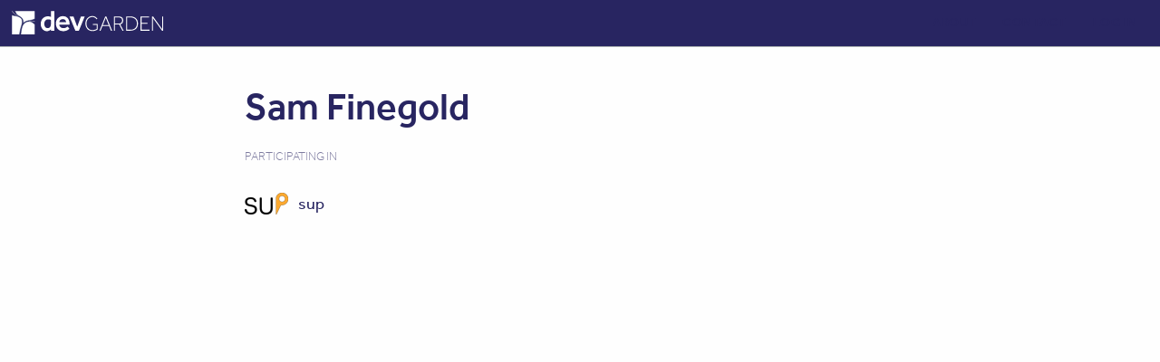

--- FILE ---
content_type: text/html; charset=utf-8
request_url: https://devgarden.macalester.edu/people/62
body_size: 2060
content:
<!DOCTYPE html>
<html>
<head>
<meta charset='utf-8'>
<title>Dev Garden – Sam Finegold</title>
<meta content='IE=edge,chrome=1' http-equiv='X-UA-Compatible'>
<meta content='width=device-width,initial-scale=1' name='viewport'>
<meta content='Sam Finegold, a participant in Macalester’s Dev Garden.' name='description'>
<meta content='Sam Finegold, a participant in Macalester’s Dev Garden.' property='og:description'>
<meta content='Dev Garden' property='og:site_name'>
<meta content='website' property='og:type'>
<meta content='Dev Garden – Sam Finegold' property='og:title'>
<meta content='https://devgarden.macalester.edu/people/62' property='og:url'>
<link rel="apple-touch-icon" sizes="57x57" href="/assets/favicon/apple-touch-icon-57x57-82c9bf6664699d5d37aa09c01d5a20cbbc54ad803366dba174bd62d98bcb4b24.png">
<link rel="apple-touch-icon" sizes="60x60" href="/assets/favicon/apple-touch-icon-60x60-c804948ea33cfe6adbb75a49488bc29d7bba59a49394701f5516dbeac637d1bb.png">
<link rel="apple-touch-icon" sizes="72x72" href="/assets/favicon/apple-touch-icon-72x72-550e79f34c08abbe628e31772ca6650ce02f330ce6d77673c79619308020df34.png">
<link rel="apple-touch-icon" sizes="76x76" href="/assets/favicon/apple-touch-icon-76x76-cbb720c0d22e9ccc2893038264022f22b88cf242bdd65c61ca5caf965b82f8cb.png">
<link rel="apple-touch-icon" sizes="114x114" href="/assets/favicon/apple-touch-icon-114x114-7a6542d5a761cde90db36128c5c7492eb9876803bbf536bf458c9fb8cfa292cf.png">
<link rel="apple-touch-icon" sizes="120x120" href="/assets/favicon/apple-touch-icon-120x120-9a97734111b4ff0281a5da93690d9f36358931a1d598fc61e0ad321e21c12318.png">
<link rel="apple-touch-icon" sizes="144x144" href="/assets/favicon/apple-touch-icon-144x144-bbce3bd62fb88aa98985c88ef4fb67132d62f6d35ec1918af3efe61b0c157828.png">
<link rel="apple-touch-icon" sizes="152x152" href="/assets/favicon/apple-touch-icon-152x152-f2154a24177f4ccd1db9a4fc31075fff0ded4b23d083c5d255ec2d919996d8d4.png">
<link rel="apple-touch-icon" sizes="180x180" href="/assets/favicon/apple-touch-icon-180x180-ad9315c71c167836e31c29440f55155b26a87df3a6d820aa4e78755210b3f689.png">
<link rel="icon" type="image/png" href="/assets/favicon/favicon-32x32-27fe90cd3dc35458c4ef74fb03007153fd2cb525334939f41791368bc5f42dd5.png" sizes="32x32">
<link rel="icon" type="image/png" href="/assets/favicon/android-chrome-192x192-c15944845033dca85568b4ad52f3d29b6bd390f5de43d51a4bc1ef0492537ead.png" sizes="192x192">
<link rel="icon" type="image/png" href="/assets/favicon/favicon-96x96-cccbfcad60170db239db2c0753040aafa1a39ba7a1102956ccb542ab2493ebf9.png" sizes="96x96">
<link rel="icon" type="image/png" href="/assets/favicon/favicon-16x16-fff71e9f567bba8d7ae2996997bd6da042332674d05d3d0c4febd4c3f0ce7523.png" sizes="16x16">
<link rel="manifest" href="/assets/favicon/manifest-29a8b16731d093dd0a87cb0c9f61f81caaf694c5ad776feb22134cc73513cb28.json">
<link rel="mask-icon" href="/assets/favicon/safari-pinned-tab-85c1a081305762e1412c22e116b00ee6dafafbef073f68cf085eecad8db88c37.svg" color="#282561">
<link rel="shortcut icon" href="/assets/favicon/favicon-e27edf429ecfbf8244b8047e4afa4232fb61794d34ac308470d6586ada76ef4f.ico">
<meta name="msapplication-TileColor" content="#282561">
<meta name="msapplication-TileImage" content="/assets/favicon/mstile-144x144-533a31b0ee27227a3a61de57152032477815dc5c03cf696eece8a27247f70b64.png">
<meta name="msapplication-config" content="/assets/favicon/browserconfig-4337c503e8f1f9fa9b108614f5588137286e58ed41c4287e107d4a9726b9b37c.xml">
<meta name="theme-color" content="#282561">
<link rel="stylesheet" href="/assets/application-171afcceb5eefb8928a52888ff77241900503348bd813b6b0efbb26f6d7e3e49.css" media="all" data-turbolinks-track="true" />
<!--[if lt IE 10]>
<script>
  document.typekitDisabled = 1
</script>
<![endif]-->
<script src="https://use.typekit.net/mon8ewb.js"></script>
<script>
  try { Typekit.load({ async: true });} catch(e) { }
</script>
<script src="/assets/application-b2a2dbae9e336421643e3e0270743329d7a45c22c57f531e5b6b19056e768a1c.js" data-turbolinks-track="true"></script>
<meta name="csrf-param" content="authenticity_token" />
<meta name="csrf-token" content="G0m2v1VqnB2xrrYJthny_M7gPmVp8LnCdA2S1C-mP7NpGE0Roa8ccW1gbvBXHawgKX4H_ynFqGdUMaWzA8m5xA" />
</head>
<body class='people-controller show-action person-62'>
<div class='nav-bar'>
<a class="logo" href="/"><img alt="Dev Garden" src="/assets/devgarden-logo-small-white-0255727ef4fd95d5f52dff5fb9e5b8f93582c7c26606a23686dbd3800e9e8666.svg" />
</a><div class='nav-items'>
<div class='nav-item optional'><a href="/about">About</a></div>
<div class='nav-item optional'><a href="/contact">Contact</a></div>
<div class='nav-item' id='auth-nav-item'>
<a data-show-dropdown="auth-dropdown" data-dropdown-header="auth-nav-item" href="/login">Log In</a>
</div>
<aside class='dropdown' id='auth-dropdown'>
<p>The Dev Garden uses GitHub for authentication.</p>
<p><a class="big-button" rel="nofollow" data-method="post" href="/auth/github">Log in with GitHub</a></p>
</aside>
</div>
<div class='clear'></div>
</div>


<main>
<div class='banner' style='color: light-dark(hsl(351, 60%, 38%), hsl(351, 73.60219228178333%, 74.8057667883473%))'>
<h1>Sam Finegold</h1><div class='bio'>
</div>
</div>
<div class='meta' style='color: light-dark(hsl(351, 60%, 25%), hsl(351, 73.60219228178333%, 65.9753955386447%))'>
<div class='projects thumbs'>
<h2>Participating in</h2><div class='project'>
<div class='icon'>
<a href="/projects/17"><img src="/uploads/project/icon/17/thumb_2015-02.png" />
</a></div>
<div class='name'><a href="/projects/17">sup</a></div>
</div>
</div>

</div>

</main>
</body>
</html>


--- FILE ---
content_type: text/css
request_url: https://devgarden.macalester.edu/assets/application-171afcceb5eefb8928a52888ff77241900503348bd813b6b0efbb26f6d7e3e49.css
body_size: 8540
content:
html,body,div,span,object,iframe,h1,h2,h3,h4,h5,h6,p,blockquote,pre,abbr,address,cite,code,del,dfn,em,img,ins,kbd,q,samp,small,strong,sub,sup,var,b,i,dl,dt,dd,ol,ul,li,fieldset,form,label,legend,table,caption,tbody,tfoot,thead,tr,th,td,article,aside,canvas,details,figcaption,figure,footer,header,hgroup,menu,nav,section,summary,time,mark,audio,video{margin:0;padding:0;border:0;outline:0;font-size:100%;vertical-align:baseline;background:transparent}b,h1,h2,h3,h4,h5,h6{font-weight:normal}body{line-height:1}article,aside,details,figcaption,figure,footer,header,hgroup,menu,nav,section{display:block}ul{list-style:none}blockquote,q{quotes:none}blockquote:before,blockquote:after,q:before,q:after{content:'';content:none}a{margin:0;padding:0;font-size:100%;vertical-align:baseline;background:transparent;text-decoration:none}abbr[title],dfn[title]{border-bottom:1px dotted;cursor:help}table{border-collapse:collapse;border-spacing:0}hr{display:block;height:1px;border:0;border-top:1px solid #cccccc;margin:1em 0;padding:0}input,select{vertical-align:middle}input[type='submit']{-webkit-appearance:none}@keyframes pulsing{0%{opacity:0.2}50%{opacity:1}100%{opacity:0.2}}@-webkit-keyframes{passing-through{0%{opacity:0;-webkit-transform:translateY(40px);-moz-transform:translateY(40px);-ms-transform:translateY(40px);-o-transform:translateY(40px);transform:translateY(40px)}30%, 70%{opacity:1;-webkit-transform:translateY(0px);-moz-transform:translateY(0px);-ms-transform:translateY(0px);-o-transform:translateY(0px);transform:translateY(0px)}100%{opacity:0;-webkit-transform:translateY(-40px);-moz-transform:translateY(-40px);-ms-transform:translateY(-40px);-o-transform:translateY(-40px);transform:translateY(-40px)}}}@-moz-keyframes{passing-through{0%{opacity:0;-webkit-transform:translateY(40px);-moz-transform:translateY(40px);-ms-transform:translateY(40px);-o-transform:translateY(40px);transform:translateY(40px)}30%, 70%{opacity:1;-webkit-transform:translateY(0px);-moz-transform:translateY(0px);-ms-transform:translateY(0px);-o-transform:translateY(0px);transform:translateY(0px)}100%{opacity:0;-webkit-transform:translateY(-40px);-moz-transform:translateY(-40px);-ms-transform:translateY(-40px);-o-transform:translateY(-40px);transform:translateY(-40px)}}}@keyframes{passing-through{0%{opacity:0;-webkit-transform:translateY(40px);-moz-transform:translateY(40px);-ms-transform:translateY(40px);-o-transform:translateY(40px);transform:translateY(40px)}30%, 70%{opacity:1;-webkit-transform:translateY(0px);-moz-transform:translateY(0px);-ms-transform:translateY(0px);-o-transform:translateY(0px);transform:translateY(0px)}100%{opacity:0;-webkit-transform:translateY(-40px);-moz-transform:translateY(-40px);-ms-transform:translateY(-40px);-o-transform:translateY(-40px);transform:translateY(-40px)}}}@-webkit-keyframes{slide-in{0%{opacity:0;-webkit-transform:translateY(40px);-moz-transform:translateY(40px);-ms-transform:translateY(40px);-o-transform:translateY(40px);transform:translateY(40px)}30%{opacity:1;-webkit-transform:translateY(0px);-moz-transform:translateY(0px);-ms-transform:translateY(0px);-o-transform:translateY(0px);transform:translateY(0px)}}}@-moz-keyframes{slide-in{0%{opacity:0;-webkit-transform:translateY(40px);-moz-transform:translateY(40px);-ms-transform:translateY(40px);-o-transform:translateY(40px);transform:translateY(40px)}30%{opacity:1;-webkit-transform:translateY(0px);-moz-transform:translateY(0px);-ms-transform:translateY(0px);-o-transform:translateY(0px);transform:translateY(0px)}}}@keyframes{slide-in{0%{opacity:0;-webkit-transform:translateY(40px);-moz-transform:translateY(40px);-ms-transform:translateY(40px);-o-transform:translateY(40px);transform:translateY(40px)}30%{opacity:1;-webkit-transform:translateY(0px);-moz-transform:translateY(0px);-ms-transform:translateY(0px);-o-transform:translateY(0px);transform:translateY(0px)}}}@-webkit-keyframes{pulse{0%{-webkit-transform:scale(1);-moz-transform:scale(1);-ms-transform:scale(1);-o-transform:scale(1);transform:scale(1)}10%{-webkit-transform:scale(1.1);-moz-transform:scale(1.1);-ms-transform:scale(1.1);-o-transform:scale(1.1);transform:scale(1.1)}20%{-webkit-transform:scale(1);-moz-transform:scale(1);-ms-transform:scale(1);-o-transform:scale(1);transform:scale(1)}}}@-moz-keyframes{pulse{0%{-webkit-transform:scale(1);-moz-transform:scale(1);-ms-transform:scale(1);-o-transform:scale(1);transform:scale(1)}10%{-webkit-transform:scale(1.1);-moz-transform:scale(1.1);-ms-transform:scale(1.1);-o-transform:scale(1.1);transform:scale(1.1)}20%{-webkit-transform:scale(1);-moz-transform:scale(1);-ms-transform:scale(1);-o-transform:scale(1);transform:scale(1)}}}@keyframes{pulse{0%{-webkit-transform:scale(1);-moz-transform:scale(1);-ms-transform:scale(1);-o-transform:scale(1);transform:scale(1)}10%{-webkit-transform:scale(1.1);-moz-transform:scale(1.1);-ms-transform:scale(1.1);-o-transform:scale(1.1);transform:scale(1.1)}20%{-webkit-transform:scale(1);-moz-transform:scale(1);-ms-transform:scale(1);-o-transform:scale(1);transform:scale(1)}}}.dropzone,.dropzone *{box-sizing:border-box}.dropzone{position:relative;font-family:"effra";line-height:110%;font-weight:400;min-height:150px;border:2.5px dotted color-mix(in display-p3, var(--dark-color) 25%, transparent);border-radius:1em;background:var(--background-color);padding:20px}@media all and (max-width: 32em){.dropzone{text-align:center}}.dropzone.dz-clickable{cursor:pointer}.dropzone.dz-clickable *{cursor:default}.dropzone.dz-clickable .dz-message,.dropzone.dz-clickable .dz-message *{cursor:pointer}.dropzone.dz-drag-hover{border-color:rgba(0,0,0,0.8);background:rgba(0,0,0,0.1)}.dropzone.dz-drag-hover .dz-message{opacity:0.5}@media all and (max-width: 32em){.dropzone .dz-message{margin-bottom:0.6em}}@media not all and (max-width: 32em){.dropzone .dz-message{position:absolute;left:168px}}.dropzone .dz-message .detail{font-family:"effra";line-height:110%;font-weight:200;font-size:80%;margin-top:0.3em}.dropzone .dz-preview{position:relative;display:inline-block;vertical-align:top;min-height:128px}.dropzone .dz-preview .dz-details{display:none}.dropzone .dz-preview .dz-remove{font-size:14px;text-align:center;display:block;cursor:pointer;border:none}.dropzone .dz-preview .dz-remove:hover{text-decoration:underline}.dropzone .dz-preview .dz-image{overflow:hidden;width:128px;height:128px;position:relative;display:block;z-index:10}.dropzone .dz-preview .dz-image img{display:block;width:100%;height:100%;object-fit:contain}.dropzone .dz-preview.dz-success .dz-success-mark{-webkit-animation:passing-through 3s cubic-bezier(0.77, 0, 0.175, 1);-moz-animation:passing-through 3s cubic-bezier(0.77, 0, 0.175, 1);-ms-animation:passing-through 3s cubic-bezier(0.77, 0, 0.175, 1);-o-animation:passing-through 3s cubic-bezier(0.77, 0, 0.175, 1);animation:passing-through 3s cubic-bezier(0.77, 0, 0.175, 1)}.dropzone .dz-preview.dz-error .dz-error-mark{opacity:1;-webkit-animation:slide-in 3s cubic-bezier(0.77, 0, 0.175, 1);-moz-animation:slide-in 3s cubic-bezier(0.77, 0, 0.175, 1);-ms-animation:slide-in 3s cubic-bezier(0.77, 0, 0.175, 1);-o-animation:slide-in 3s cubic-bezier(0.77, 0, 0.175, 1);animation:slide-in 3s cubic-bezier(0.77, 0, 0.175, 1)}.dropzone .dz-preview .dz-success-mark,.dropzone .dz-preview .dz-error-mark{opacity:0;z-index:500;position:absolute;display:block;top:50%;left:50%;margin-left:-32px;margin-top:-32px}.dropzone .dz-preview .dz-success-mark svg,.dropzone .dz-preview .dz-error-mark svg{display:block;width:64px;height:64px}.dropzone .dz-preview.dz-processing .dz-progress{opacity:1;-webkit-transition:all 0.2s linear;-moz-transition:all 0.2s linear;-ms-transition:all 0.2s linear;-o-transition:all 0.2s linear;transition:all 0.2s linear}.dropzone .dz-preview.dz-complete .dz-progress{opacity:0;-webkit-transition:opacity 0.4s ease-in;-moz-transition:opacity 0.4s ease-in;-ms-transition:opacity 0.4s ease-in;-o-transition:opacity 0.4s ease-in;transition:opacity 0.4s ease-in}.dropzone .dz-preview:not(.dz-processing) .dz-progress{-webkit-animation:pulse 6s ease infinite;-moz-animation:pulse 6s ease infinite;-ms-animation:pulse 6s ease infinite;-o-animation:pulse 6s ease infinite;animation:pulse 6s ease infinite}.dropzone .dz-preview .dz-progress{opacity:1;z-index:1000;position:absolute;height:20px;left:50%;top:50%;margin-top:-8px;width:96px;margin-left:-48px;background:rgba(255,255,255,0.9);-webkit-transform:scale(1);border-radius:4px;overflow:hidden}.dropzone .dz-preview .dz-progress .dz-upload{background:#333;background:linear-gradient(to bottom, #666, #444);position:absolute;top:0;left:0;bottom:0;width:0;-webkit-transition:width 300ms ease-in-out;-moz-transition:width 300ms ease-in-out;-ms-transition:width 300ms ease-in-out;-o-transition:width 300ms ease-in-out;transition:width 300ms ease-in-out}.dropzone .dz-preview.dz-error .dz-error-message{display:block;opacity:1}.dropzone .dz-preview .dz-error-message{z-index:1000;display:block;display:none;opacity:0;-webkit-transition:opacity 0.3s ease;-moz-transition:opacity 0.3s ease;-ms-transition:opacity 0.3s ease;-o-transition:opacity 0.3s ease;transition:opacity 0.3s ease;border-radius:4px;font-size:80%;background:var(--error-color);color:white;position:absolute;padding:0.6em;width:24em}.dropzone .dz-preview .dz-error-message:before{content:"";position:absolute;width:0;height:0}@media all and (max-width: 36em){.dropzone .dz-preview .dz-error-message{top:132px;width:16em}.dropzone .dz-preview .dz-error-message:before{left:60px;top:-8px;border-left:8px solid transparent;border-right:8px solid transparent;border-bottom:8px solid var(--error-color)}}@media not all and (max-width: 36em){.dropzone .dz-preview .dz-error-message{top:64px;left:132px;padding:10px 16px;width:24em}.dropzone .dz-preview .dz-error-message:before{left:-8px;top:0.8em;border-top:8px solid transparent;border-bottom:8px solid transparent;border-right:8px solid var(--error-color)}}@keyframes pulsing{0%{opacity:0.2}50%{opacity:1}100%{opacity:0.2}}@keyframes pulsing{0%{opacity:0.2}50%{opacity:1}100%{opacity:0.2}}body.page-about h1{width:auto;margin:1.2em -0.3em 2.4em;content:url(/assets/about-f7673ff482ad7dbae7324880197006e89baa25818e98f1059a8ec60f39382bc1.svg)}@media (prefers-color-scheme: dark){body.page-about h1{filter:var(--invert) hue-rotate(180deg) brightness(105%)}}@media all and (max-width: 40em){body.page-about h1{content:url(/assets/about-mobile-eb4fdebdaa183bbb4d732b94f3a400b593559e06f760df5ae776afcb69096c09.svg);margin-bottom:1.2em}}@keyframes pulsing{0%{opacity:0.2}50%{opacity:1}100%{opacity:0.2}}html{--invert: invert();--grayscale: grayscale()}.clear{clear:both}html{color-scheme:light dark;--background-color: #fefefe;--dark-color: #282561;--highlight-color: #3b82d6;--heading-color: #413f67;--hairline-color: #a4a9ad;--success-color: #49873b;--error-color: #bd2432;--warning-color: #f2b029;--danger-color: var(--error-color);--fade-text-color: #999;--overlay-color: white;--nav-bar-bg-color: var(--dark-color);--nav-bar-text-color: color-mix(in display-p3, var(--background-color) 90%, transparent);--nav-bar-text-hot-color: var(--background-color);--input-bg-color: #fbfbf9;--input-bg-focus-color: white}@media (prefers-color-scheme: dark){html{--background-color: #070225;--dark-color: #d0d0d0;--highlight-color: #5fa6fd;--heading-color: #8e8dba;--hairline-color: black;--success-color: #49873b;--error-color: #bd2432;--warning-color: #f2b029;--danger-color: var(--error-color);--fade-text-color: #777;--overlay-color: #282561;--nav-bar-bg-color: #120445;--nav-bar-text-color: #bbb;--nav-bar-text-hot-color: #fff;--input-bg-color: var(--background-color);--input-bg-focus-color: black}}html,body{background:var(--background-color)}body{margin:0;padding:0;padding-bottom:1.2em;color:var(--dark-color);font-family:"calluna";font-weight:400;font-size:1.1em;line-height:120%}main{margin:0 auto;padding:0 1.2em;max-width:42em;margin-bottom:2.4em}h1,h2,h3,h4{padding:0;margin:0.9em 0 0.6em 0;font-family:"effra";line-height:110%;font-weight:500}h1{font-size:2.4em}h2{font-size:1.5em}h3{font-size:1.2em}@media all and (max-width: 32em){h1{font-size:1.8em}h2{font-size:1.2em}h3{font-size:1em}}.meta h2,.meta h3,.meta h4{font-family:"effra";line-height:110%;font-weight:200;text-transform:uppercase;font-size:75%;opacity:0.6;padding:0.2em 0;margin-bottom:0;margin-bottom:0.6em}main>h1,main>h2,main>h3,main>h4{color:var(--heading-color)}p{margin:0.6em 0}a{text-decoration:none}a:link,a:visited{color:var(--highlight-color)}a:hover{text-decoration:underline}b{font-weight:bold}ul,ol{list-style:none}.description ul,.description ol,.pages-controller main ul,.pages-controller main ol{margin-left:1.8em}.description ul,.pages-controller main ul{list-style:disc}.description ol,.pages-controller main ol{list-style:decimal}.description li,.pages-controller main li{margin:0.6em 0}.description>img,.description>*>img{display:block;max-height:16.8em;margin:1.2em auto}@media not all and (max-width: 32em){.description>img,.description>*>img{float:right;clear:right;max-width:37.5%;margin:0 0 0.6em 0.6em}}hr{border:none;height:1px;width:100%;margin:1.2em 0;border-top:0.5px solid var(--hairline-color)}img.none{border:none;outline:none;background:#f4f4f4}@media (prefers-color-scheme: dark){.dark-mode-logo{filter:var(--invert) var(--grayscale) brightness(110%)}}.more{margin-top:0.6em;text-align:right;font-family:"effra";line-height:110%;font-weight:400;font-size:80%;text-transform:uppercase}.more a:after{display:inline-block;opacity:0.33;vertical-align:middle}.more a:last-child:after{width:0.6em;content:url([data-uri]);padding-left:0.4em;margin-right:-1em}.more a:not(:last-child):after{content:"|";color:black;width:0.6em;margin:0 0.4em;text-align:center}.more.more-down{text-align:left;margin-top:0.3em}.more.more-down a:after{content:url([data-uri]%2BCjxwYXRoIGQ9Ik0xMTIsMjgxLjlMMjI0LDE4MnY2MC4xTDExMiwzNDJMMCwyNDIuMVYxODJMMTEyLDI4MS45eiIvPgo8L3N2Zz4K)}@media all and (max-width: 36em){.more a:after{margin-right:0 !important}}.infinite-scroll-more{clear:both;margin:1.2em 2.4em 0 0}.loading{animation:pulsing 1.2s infinite ease-in-out both;font-family:"effra";line-height:110%;font-weight:400}.features{margin:0 auto;max-width:90%}.features .feature{margin:1.2em 0;padding-bottom:1.2em;border-bottom:0.5px solid var(--hairline-color)}@media not all and (max-width: 36em){.features .feature:last-child{border:none}}.about .line{display:inline}@media not all and (max-width: 36em){.about{text-align:center}.about .line{display:block}.features{display:table}}.hero{display:block;margin:1.2em auto;max-width:60em}.hero img{margin:0 1.2em;display:block}@media not all and (max-width: 36em){.hero{margin:2.4em auto}.hero img{margin:0 2.4em}}.hero h1{text-align:center}.flashes{text-align:center;padding:0 1.2em 1.2em 1.2em;white-space:pre-line}.flashes .flash{display:table;font-family:"effra";line-height:110%;font-weight:400;margin:0.6em auto;border-radius:1ex;color:white;padding:1em 1.6em;background:#858997}.flashes .flash .message,.flashes .flash .icon{display:table-cell}.flashes .flash .message{text-align:center;max-width:20em;vertical-align:middle}.flashes .flash .icon{font-family:"calluna";font-weight:400;font-size:200%;font-weight:900;line-height:100%;opacity:0.6;padding-right:0.8ex;vertical-align:top}.flashes .flash.success{background:var(--success-color)}.flashes .flash.success .icon:before{content:"✓"}.flashes .flash.warning,.flashes .flash.notice{background:var(--warning-color)}.flashes .flash.warning .icon:before,.flashes .flash.notice .icon:before{content:"!"}.flashes .flash.error{background:var(--error-color)}.flashes .flash.error .icon:before{content:"!"}.site{font-family:"effra";line-height:110%;font-weight:200;font-weight:400;margin-top:0.2em}.site .inline-icon{display:none}.urls .url{font-family:"effra";line-height:110%;font-weight:200;white-space:nowrap}.inline-icon svg{width:1em;height:1em;vertical-align:middle;padding:0 1px 1px 0;position:relative;top:-1px}.inline-icon svg path{fill:var(--dark-color)}.tags{overflow:hidden;white-space:nowrap;margin:0.8em 0;font-family:"effra";line-height:110%;text-transform:uppercase;font-weight:500;font-size:64%;line-height:100%}.tags .tag-category{display:inline}.tags .tag-category-family{color:light-dark(#444, #999)}.tags .tag-category-family .tag:last-child{border-right:0.5px solid black;padding-right:0.8em;margin-right:0.8em}.tags .tag-category-family:last-child .tag:last-child{border:none}.tags .tag{letter-spacing:0.5px;padding:0.2ex 0;margin-right:0.8em;float:left}.tags .tag-category-platform{color:light-dark(#386b2e, #8bad85)}.tags .tag-category-tool{color:light-dark(#6b592e, #b8a57a)}.tags .tag-category-language{color:light-dark(#583d8f, #a894d1)}.infinite-scroll .loading{height:20em;padding:1em;color:#888}.big-button{font-family:"effra";line-height:110%;font-weight:500;display:inline-block;margin:1.2em auto;padding:0.6em 1.2em;border-radius:0.6em;color:var(--background-color) !important;background:var(--dark-color)}.big-button:hover{background:var(--highlight-color);text-decoration:none}.big-button.edit{display:block;background:var(--highlight-color);text-align:center;margin-top:2.4em;float:right;margin:0 0 0.6em 1.2em;font-size:100%}@media all and (max-width: 36em){.big-button.edit{font-size:90%}}@media all and (max-width: 32em){.big-button.edit{font-size:80%}}@media all and (max-width: 28em){.big-button.edit{font-size:70%}}.page-login main{text-align:center;margin-top:2.4em}.edit-settings .more{float:right;font-size:100%}@media all and (max-width: 24em){.edit-settings .more{float:left;margin:1.2em 0 0.6em}}.edit-settings h1{clear:left}.edit-settings .error-headline{font-family:"effra";line-height:110%;font-weight:400;color:var(--error-color);font-size:120%}input.tt-hint{color:var(--fade-text-color)}.tt-menu .tt-dataset{border:0.5px solid var(--hairline-color);border-radius:0.3em;overflow:hidden;box-shadow:0 0.5ex 0.5ex rgba(0,0,0,0.1667);position:relative;top:-0.6em;background:white}.tt-menu .tt-dataset .search-result{padding:0.3em 0.6em;cursor:pointer;min-width:12em}.tt-menu .tt-dataset .search-result.tt-cursor,.tt-menu .tt-dataset .search-result:hover{background:var(--highlight-color);color:white}.tt-menu .tt-dataset .search-result .icon{width:1.2em;height:1.2em;vertical-align:middle;float:right}.sortable-ghost *{visibility:hidden}.hint{font-family:"effra";line-height:110%;font-weight:200;font-size:96%}.hint b{font-weight:normal}@keyframes pulsing{0%{opacity:0.2}50%{opacity:1}100%{opacity:0.2}}.editable-list{margin-top:1.2em;max-width:24em;border-top:0.5px solid var(--hairline-color);list-style:none}@media all and (max-width: 28em){.editable-list{margin:0 -0.6em}}.editable-list li{margin:0.6em 0;padding-bottom:0.6em;border-bottom:0.5px solid var(--hairline-color)}.editable-list li:hover{x-background:rgba(0,0,0,0.1)}.editable-list li[draggable=true]:not(.sortable-ghost){border-color:transparent}.editable-list li .handle{cursor:move;background-image:url(/assets/reorder-c9ba6144c969613a69cfd092a57bcdec100838ffd7d3b2b3e1b3c3c645095ce0.svg);background-repeat:no-repeat;background-size:0.6em 0.6em;background-position:center;width:1.2em;height:1.2em;margin-left:0.3em;display:inline-block;vertical-align:middle;opacity:0.4}.editable-list li .title,.editable-list li .options,.editable-list li .remove{display:inline-block;vertical-align:baseline}.editable-list li .title{width:16em;overflow:hidden;white-space:nowrap}@media all and (max-width: 32em){.editable-list li .title{max-width:14em}}@media all and (max-width: 30em){.editable-list li .title{max-width:12em}}@media all and (max-width: 26em){.editable-list li .title{max-width:10em}}.editable-list li .options,.editable-list li .remove{font-family:"effra";line-height:110%;font-weight:400;font-size:80%;float:right}.editable-list li .options{white-space:nowrap;line-height:150%}.editable-list li .options input{margin:0}.editable-list li .options label{margin-left:0.2em}.editable-list li .remove{border:none;border-radius:1em;background:none;margin:0 0.6em;color:var(--danger-color);cursor:pointer;font-size:120%;line-height:100%;padding:0;position:relative;top:-0.1em}.editable-list li .remove:hover{color:white;background:var(--danger-color)}.editable-list li .remove:disabled{visibility:hidden}@keyframes pulsing{0%{opacity:0.2}50%{opacity:1}100%{opacity:0.2}}.event{padding:0.2em 0;margin-bottom:1.2em}.event .title a,.event .title a:link,.event .title a:visited,.event .date a,.event .date a:link,.event .date a:visited{color:var(--dark-color)}.event .title a:hover,.event .title a:link:hover,.event .title a:visited:hover,.event .date a:hover,.event .date a:link:hover,.event .date a:visited:hover{color:var(--highlight-color)}.event .title{margin-bottom:0.6em;line-height:1.15em}@media not all and (max-width: 36em){.events{display:table}.events .event{display:table-row}.events .event .title,.events .event .dates,.events .event .location{display:table-cell;padding:0.6em 0}.events .event .dates,.events .event .location{padding-left:1.2em}}.event .subscribe,.events-controller .subscribe{font-family:"effra";line-height:110%;font-weight:400;text-transform:uppercase;font-size:80%}.event .subscribe a,.events-controller .subscribe a{padding-left:0.6em}.event .subscribe a:after,.events-controller .subscribe a:after{display:inline-block;opacity:0.33;vertical-align:middle;content:"|";color:black;padding-left:0.6em}.event .subscribe a:last-child:after,.events-controller .subscribe a:last-child:after{display:none}.event .dates,.events-controller .dates{font-family:"effra";line-height:110%;font-weight:200;font-size:94%}.event .dates .daterange,.events-controller .dates .daterange{white-space:nowrap}.event .dates .weekday,.events-controller .dates .weekday{font-weight:500;margin-right:0.2ex}.event .dates .ampm,.events-controller .dates .ampm{font-size:0.7em;font-weight:400;margin-left:0.2ex}.event .dates .date .separator:before,.event .dates .date .separator:after,.events-controller .dates .date .separator:before,.events-controller .dates .date .separator:after{content:" "}.event .location,.events-controller .location{font-family:"effra";line-height:110%;font-weight:400;font-size:94%;white-space:nowrap}.event .location .detail,.events-controller .location .detail{font-weight:300;white-space:normal}.event .date .location,.events-controller .date .location{padding:0.15em 0 0.15em 0.45em;border-left:0.3em solid var(--warning-color);font-size:82%}.event .date:has(.location),.events-controller .date:has(.location){margin:0.6em 0}.events-controller.index-action .events{margin:1.2em auto}.events-controller.show-action main{margin:0 auto}.events-controller.show-action .location{margin-bottom:0.6em}@media all and (max-width: 32em){.events-controller.show-action .meta{border-bottom:0.5px solid var(--dark-color);padding-bottom:1.2em;margin-bottom:1.3em}}@media not all and (max-width: 32em){.events-controller.show-action .meta{float:right;margin:-0.05em 0 1.2em 1.2em;padding:0.2em 0;padding-left:1.2em;border-left:0.5px solid var(--dark-color);max-width:40%}}.events-controller.show-action .dates .group{margin-bottom:0.6em}.events-controller.show-action .dates .group:last-child{margin-bottom:0}.events-controller.show-action .dates.multiple .weekday,.events-controller.show-action .dates.multiple .monthday{display:inline-block}.events-controller.show-action .dates.multiple .weekday{min-width:2.4em}.events-controller.show-action .dates.multiple .monthday{min-width:3.6em}@keyframes pulsing{0%{opacity:0.2}50%{opacity:1}100%{opacity:0.2}}form input,form textarea{font-family:"calluna";font-weight:400;color:var(--text-color);font-size:100%;margin:0.6em 0;padding:0.3em 0.6em;border-radius:0.3em}form input:focus,form textarea:focus{outline:none !important;box-shadow:0 0 0.3em var(--highlight-color)}form input[type='submit']{font-family:"effra";line-height:110%;font-weight:500;display:inline-block;margin:1.2em auto;padding:0.6em 1.2em;border-radius:0.6em;color:var(--background-color) !important;background:var(--dark-color);border:none;text-transform:uppercase;min-width:6em}form input[type='submit']:hover{background:var(--highlight-color);text-decoration:none}form input[type='submit'].next-tab{float:right}form .errors{margin:1.2em 0;font-family:"effra";line-height:110%;font-weight:400;color:var(--error-color);margin-left:-0.2em;border-left:0.2em solid var(--error-color);border-radius:0.2em;padding:0.3em 0.6em}form fieldset input[type="text"],form fieldset input[type="email"],form fieldset input[type="tel"],form fieldset input[type="url"],form fieldset textarea{display:block;width:99%;border:0.5px solid var(--dark-color);background:var(--input-bg-color)}form fieldset input[type="text"]:focus,form fieldset input[type="email"]:focus,form fieldset input[type="tel"]:focus,form fieldset input[type="url"]:focus,form fieldset textarea:focus{background:var(--input-bg-focus-color)}form fieldset input[type="checkbox"]{margin-right:0.6em;display:inline-block;vertical-align:middle}form fieldset input[type="checkbox"]:focus{outline:2px solid var(--highlight-color) !important}form fieldset input[type="submit"]{padding:0.6em 1.2em;font-size:110%;border-radius:1.2em}form fieldset li{clear:left;list-style:none;padding:0;padding-right:1.2em;margin:0.3em 0}form fieldset li.action{text-align:center}form fieldset li.stringish,form fieldset li.text{margin-top:1.8em;margin-bottom:1.8em}form fieldset li.stringish.disclosure-target,form fieldset li.text.disclosure-target{margin-top:0.3em;overflow:auto;box-sizing:content-box;-moz-box-sizing:content-box}form fieldset li.error input,form fieldset li.error textarea{border:0.5px solid var(--error-color);background:#fff4f4}form fieldset label{font-family:"effra";line-height:110%;margin:0 0.6em}form fieldset .validation{font-family:"effra";line-height:110%;text-transform:uppercase;font-weight:500;font-size:64%;line-height:100%;color:color-mix(in display-p3, var(--dark-color) 45%, transparent);border:none;margin-left:1.2em;line-height:240%;float:right}form fieldset .inline-hint{font-family:"effra";line-height:110%;font-weight:200;font-size:92%;margin:1px;padding:0 0.6em}form fieldset .inline-hint b{font-weight:normal}form fieldset .inline-error{margin:0.6em;font-family:"effra";line-height:110%;font-weight:400;color:var(--error-color)}form fieldset .inline-error .detail{font-family:"effra";line-height:110%;font-weight:200;font-size:80%}form fieldset .choices{margin-bottom:1.2em}form fieldset .choices legend{margin:1.2em 0 0.6em 0;font-family:"effra";line-height:110%;font-weight:200}form fieldset .choices .choice{margin:0;min-width:10em;white-space:nowrap;padding-right:0}form .actions a{font-family:"effra";line-height:110%;font-weight:200;display:inline-block;margin:0.6em 1.2em}#autosave-status{float:right;clear:right}#autosave-status>*{font-family:"effra";line-height:110%;text-transform:uppercase;font-weight:500;font-size:64%;line-height:100%;font-size:64%;opacity:0.8;padding:0.6em 0;border-radius:0.3em}#autosave-status .success{color:var(--success-color)}#autosave-status .saving{animation:pulsing 1.2s infinite ease-in-out both}#autosave-status .error{background:var(--error-color);padding:0.6em;color:white;opacity:1;cursor:pointer}@keyframes pulsing{0%{opacity:0.2}50%{opacity:1}100%{opacity:0.2}}.home-controller .nav-bar .logo{display:none}.home-controller main{margin:0;padding:0;max-width:none}.home-controller .summary-group{float:left;margin-top:1.2em}.home-controller .summary-group .meta{font-family:"effra";line-height:110%;font-weight:400;font-size:80%;text-transform:uppercase;color:var(--dark-color);position:fixed;background:var(--overlay-color);border-top:0.5px solid var(--hairline-color);border-right:0.5px solid var(--hairline-color);box-shadow:0 0.6em 1.2em rgba(0,0,0,0.333);bottom:0;padding:1.2em 1.8em;border-top-right-radius:0.6em;z-index:200}.home-controller .summary-group .meta a:after{display:inline-block;opacity:0.33;vertical-align:middle}.home-controller .summary-group .meta a:last-child:after{width:0.6em;content:url([data-uri]);padding-left:0.4em;margin-right:-1em}.home-controller .summary-group .meta a:not(:last-child):after{content:"|";color:black;width:0.6em;margin:0 0.4em;text-align:center}.home-controller .summary-group .meta.more-down{text-align:left;margin-top:0.3em}.home-controller .summary-group .meta.more-down a:after{content:url([data-uri]%2BCjxwYXRoIGQ9Ik0xMTIsMjgxLjlMMjI0LDE4MnY2MC4xTDExMiwzNDJMMCwyNDIuMVYxODJMMTEyLDI4MS45eiIvPgo8L3N2Zz4K)}.home-controller .summary-group .meta .project-add,.home-controller .summary-group .meta .project-count{display:inline-block;white-space:nowrap}.home-controller .summary-group .meta .project-count{color:var(--dark-color);border-right:0.5px solid var(--hairline-color);padding:0.3em 0.6em 0.3em 0;margin-right:0.6em}.home-controller .summary-group .meta .project-add{font-weight:500;margin-right:1.2em}.home-controller .summary-group.projects{width:60%;color:rgba(39,37,93,0.075)}@media not all and (max-width: 36em){.home-controller .summary-group.projects>.content{margin-top:-1.2em}}.home-controller .summary-group.people{overflow:hidden;width:40%;color:rgba(39,37,93,0.195)}.home-controller .summary-group h1{position:relative;font-size:1600%;font-weight:900;text-transform:uppercase;margin:0;padding:0;height:0;left:0.88em;transform:rotate(90deg);transform-origin:0.03em -0.03em}.home-controller .summary{padding-bottom:10em;margin-bottom:-10em}.home-controller .summary .icon{float:left;margin:0.5ex 1.5ex 0 0}.home-controller .summary .icon img{width:48px;height:48px;object-fit:contain}.home-controller .summary .heading{overflow:hidden}.home-controller .summary h2{margin:0}.home-controller .summary a{color:inherit}.home-controller .summary>.content{transform:rotate(0deg)}.home-controller .summary .tagline{font-family:"effra";line-height:110%;font-weight:200}.home-controller .summary h3,.home-controller .summary h4{font-family:"effra";line-height:110%;font-weight:200;text-transform:uppercase;font-size:75%;opacity:0.6;padding:0.2em 0;margin-bottom:0}.home-controller .summary h2,.home-controller .summary .role,.home-controller .summary .tagline,.home-controller .summary .participants .name,.home-controller .summary.person .project{white-space:nowrap;overflow:hidden;text-overflow:ellipsis}.home-controller .project.summary>.content{padding:2.4em 1.2em;padding-left:4em}.home-controller .project.summary .tags{clear:left}.home-controller .project.summary .participants,.home-controller .project.summary .role-requests{margin-top:0.2em;padding-top:0.4em;float:left;width:50%;color:#666;font-size:96%}.home-controller .project.summary .participants>.name:last-child:after,.home-controller .project.summary .participants>.role:last-child:after,.home-controller .project.summary .role-requests>.name:last-child:after,.home-controller .project.summary .role-requests>.role:last-child:after{content:none}.home-controller .project.summary .role-requests h3,.home-controller .project.summary .role-requests h4{margin:0}.home-controller .project.summary .role-requests h3:before,.home-controller .project.summary .role-requests h4:before{display:inline-block;content:"⤑";width:1.2em;font-size:133%;color:var(--hairline-color)}.home-controller .project.summary .role-requests .role{padding-left:1.2em}.home-controller .person.summary{color:white}.home-controller .person.summary .inline-icon svg path{fill:rgba(255,255,255,0.6)}.home-controller .person.summary>.content{padding:1.2em 1.2em;padding-left:1.8em}.home-controller .person.summary>.content>*{font-size:83.33%}.home-controller .person.summary .projects,.home-controller .person.summary .role-offers{width:50%}.home-controller .person.summary .projects h2,.home-controller .person.summary .projects h3,.home-controller .person.summary .projects h4,.home-controller .person.summary .role-offers h2,.home-controller .person.summary .role-offers h3,.home-controller .person.summary .role-offers h4{font-size:90%}.home-controller .person.summary .projects{float:left}.home-controller .person.summary .role-offers{float:right}@media all and (max-width: 36em){.home-controller .summary-group{margin:0}.home-controller .summary-group.projects{width:100%}.home-controller .summary-group.projects .content{padding-left:0.6em;padding-right:0.6em}.home-controller .summary-group.projects .project:first-child .content{padding-top:0}.home-controller .summary-group.people{display:none}}@media not all and (max-width: 60em){.home-controller .summary-group.projects{width:75%}.home-controller .summary-group.people{overflow:hidden;width:25%}.home-controller .summary.project{width:50%;float:left;clear:left}.home-controller .summary.project:nth-child(odd) .content{padding-right:0}.home-controller .summary.project:nth-child(even){float:right;clear:right}.home-controller .summary.project:nth-child(even) .content{padding-left:1.2em}}@media not all and (max-width: 75em){.home-controller .summary-group.projects{width:60%}.home-controller .summary-group.people{overflow:hidden;width:40%}.home-controller .summary{width:50%;float:left;clear:left}.home-controller .summary:nth-child(odd) .content{padding-right:0}.home-controller .summary:nth-child(even){float:right;clear:right}.home-controller .summary:nth-child(even) .content{padding-left:1.2em}}.home-controller .divider{clear:both;width:60%;margin:0 20%;opacity:0.4;position:relative;height:1.8em;margin-bottom:-1.8em;top:1.5em}@media all and (max-width: 24em){.home-controller .divider{height:1.2em;margin-bottom:-1.2em;top:1.8em}}@keyframes pulsing{0%{opacity:0.2}50%{opacity:1}100%{opacity:0.2}}main{display:block}body.ie .hero{padding-right:2.4em}@media not all and (max-width: 36em){body.ie .hero{padding-right:4.8em}}body.ie .more a:after,body.ie .summary-group .meta a:after{height:1.3714285714em}@keyframes pulsing{0%{opacity:0.2}50%{opacity:1}100%{opacity:0.2}}.job-report{font-family:"effra";line-height:110%;font-weight:200;padding-top:6em}.job-report .message{margin:2.4em 0;text-align:center;font-size:150%}.job-reports-controller main{max-width:100%}.job-reports-controller .error-headline{margin:1.2em 0;font-family:"effra";line-height:110%;font-weight:400;font-size:120%;color:var(--error-color)}.job-reports-controller .backtrace{display:none;color:#888;font-size:9pt;font-family:Menlo, monospace;line-height:90%;white-space:pre}@keyframes pulsing{0%{opacity:0.2}50%{opacity:1}100%{opacity:0.2}}.nav-bar{font-family:"effra";line-height:110%;font-weight:500;font-size:80%;letter-spacing:0.5px;text-transform:uppercase;background:var(--nav-bar-bg-color);border-bottom:0.5px solid var(--hairline-color);padding:0.6em}.nav-bar a{color:var(--nav-bar-text-color)}.nav-bar a:hover{color:var(--nav-bar-text-hot-color)}.nav-bar .logo img{float:left;height:2.4em}.nav-bar .nav-items{float:right}.nav-bar .nav-items .nav-item{line-height:2.4em;display:inline-block;padding:0 0.6em;margin-right:0.6em}.nav-bar .nav-items .nav-item .avatar{width:1.8em;height:1.8em;margin-right:0.4em;padding-bottom:0.2em;vertical-align:middle}.nav-bar .short-name{display:none}@media all and (max-width: 42em){.nav-bar .short-name{display:inline}.nav-bar .long-name{display:none}}@media all and (max-width: 37em){.nav-bar{font-size:70%}}@media all and (max-width: 32em){.nav-bar{font-size:60%}}@media all and (max-width: 32em){.logged-in:not(.home-controller) .nav-item.optional{display:none}}.dropdown{position:absolute;display:none;z-index:100;padding:0;border-radius:1ex;border-top-right-radius:0;text-transform:none;letter-spacing:0;font-size:120%;text-align:right;box-shadow:0 1ex 1ex rgba(0,0,0,0.333);border-top:0.5px solid var(--hairline-color)}@media all and (max-width: 32em){.dropdown{font-size:160%;line-height:1em}}.dropdown p{font-weight:400;line-height:100%;margin:1.2em;max-width:12em;text-align:center}.dropdown ul{padding:0 1.2em;margin:1.2em 0;min-width:8em}.dropdown ul.projects{padding-bottom:1.2em;border-bottom:0.5px solid var(--hairline-color);font-weight:400}.dropdown ul li{padding:0;margin-bottom:1.2em}.dropdown ul li:last-child{margin-bottom:0}.dropdown ul li.add{font-weight:300}.dropdown ul li.add:before{content:"+ "}.dropdown ul li .icon{float:right;margin-left:0.3em}.dropdown ul li .icon img{width:1em;height:1em}.dropdown,.dropdown-header-active{background:var(--overlay-color);color:var(--dark-color)}.dropdown a,.dropdown a:hover,.dropdown a:visited,.dropdown-header-active a,.dropdown-header-active a:hover,.dropdown-header-active a:visited{color:var(--dark-color)}.dropdown-header-active{border-top-left-radius:1ex;border-top-right-radius:1ex}.dropdown-header-active a,.dropdown-header-active a:hover,.dropdown-header-active a:visited{text-decoration:none}@keyframes pulsing{0%{opacity:0.2}50%{opacity:1}100%{opacity:0.2}}.people-controller.show-action .banner{margin:2.4em 0 1.2em 0}.people-controller.show-action h1{margin:0em}.people-controller.show-action .bio{font-family:"effra";line-height:110%;font-weight:200}.people-controller.show-action .urls{margin:0.6em 0}.people-controller.show-action .meta a,.people-controller.show-action .banner a{color:inherit}.people-controller.show-action .meta .projects h2,.people-controller.show-action .meta .projects h3,.people-controller.show-action .meta .projects h4{padding-top:0.4em}@media all and (max-width: 32em){.people-controller.show-action .meta .role-offers{border-bottom:0.5px solid var(--dark-color);padding-bottom:1.2em;margin-bottom:1.3em}}@media not all and (max-width: 32em){.people-controller.show-action .meta .role-offers{float:right;margin:-0.05em 0 1.2em 1.2em;padding:0.2em 0;padding-left:1.2em;border-left:0.5px solid var(--dark-color);max-width:40%}}.people-controller.show-action .meta .role-offers h2,.people-controller.show-action .meta .role-offers h3,.people-controller.show-action .meta .role-offers h4{margin-top:0}.people-controller.edit-action #role-offers-tab fieldset>ol{column-width:10em;column-gap:0;-moz-column-width:10em;-moz-column-gap:0;-webkit-column-width:10em;-webkit-column-gap:0}.people-controller.edit-action #role-offers-tab fieldset>ol>li{display:inline-block}@keyframes pulsing{0%{opacity:0.2}50%{opacity:1}100%{opacity:0.2}}.projects.thumbs h2,.projects.thumbs h3,.projects.thumbs h4{white-space:nowrap}.projects.thumbs .project{display:table;margin-right:0.6em;display:inline-block;width:13.2em;overflow:hidden}.projects.thumbs .project .icon,.projects.thumbs .project .name{display:table-cell;vertical-align:middle}.projects.thumbs .project .icon{padding:0.6em 0}.projects.thumbs .project .icon img{float:left}.projects.thumbs .project .icon img{width:48px;height:48px;object-fit:contain}.projects.thumbs .project .name{font-family:"effra";line-height:110%;font-weight:400;padding:1.2em 0 1.2em 0.6em;width:100%}.projects-controller.show-action main .banner{margin:2.4em 0 1.2em}@media all and (max-width: 46em){.projects-controller.show-action main .banner{margin-top:1.2em}}@media all and (max-width: 36em){.projects-controller.show-action main .banner .icon{float:left;margin:0.2em 0.6em 0.6em 0}.projects-controller.show-action main .banner h1{clear:none;margin-top:-0.2em}.projects-controller.show-action main .banner .tagline,.projects-controller.show-action main .banner .site{font-size:80%;clear:right}.projects-controller.show-action main .banner .tags{clear:left}}@media not all and (max-width: 36em){.projects-controller.show-action main .banner{width:100%}.projects-controller.show-action main .banner>.icon,.projects-controller.show-action main .banner>.info{vertical-align:middle;display:table-cell}.projects-controller.show-action main .banner .icon{padding-right:1.2em}}.projects-controller.show-action main .icon img{width:128px;height:128px;object-fit:contain}@media all and (max-width: 640px){.projects-controller.show-action main .icon img{width:96px;height:96px}}@media all and (max-width: 480px){.projects-controller.show-action main .icon img{width:64px;height:64px}}.projects-controller.show-action main .info{width:99%}.projects-controller.show-action main h1{margin:0em}.projects-controller.show-action main .meta a,.projects-controller.show-action main .banner a{color:inherit}.projects-controller.show-action main .tagline{font-family:"effra";line-height:110%;font-weight:200}@media all and (max-width: 32em){.projects-controller.show-action main .meta{border-bottom:0.5px solid var(--dark-color);padding-bottom:1.2em;margin-bottom:1.3em}}@media not all and (max-width: 32em){.projects-controller.show-action main .meta{float:right;margin:-0.05em 0 1.2em 1.2em;padding:0.2em 0;padding-left:1.2em;border-left:0.5px solid var(--dark-color);max-width:40%}}.projects-controller.show-action main .meta>*:first-child h2,.projects-controller.show-action main .meta>*:first-child h3,.projects-controller.show-action main .meta>*:first-child h4{margin-top:0}.projects-controller.show-action main .repo{white-space:nowrap;overflow:hidden}.projects-controller .duplicate-import{margin:1.2em 0}.projects-controller .duplicate-import .info .project{margin:0.3em}.projects-controller .duplicate-import .info .project a{font-weight:600}.projects-controller #tags-tab .choices .choices-group{column-width:10em;column-gap:0;-moz-column-width:10em;-moz-column-gap:0;-webkit-column-width:10em;-webkit-column-gap:0}.projects-controller #tags-tab .choices .choice{margin:0;min-width:10em;white-space:nowrap;padding-right:0}.projects-controller #tags-tab .choice label{font-size:80%}.projects-controller #role-reqs-tab fieldset>ol{column-width:10em;column-gap:0;-moz-column-width:10em;-moz-column-gap:0;-webkit-column-width:10em;-webkit-column-gap:0}.projects-controller #role-reqs-tab fieldset>ol>li{display:inline-block}@media all and (max-width: 32em){.projects-controller #role-reqs-tab .choice label{font-size:80%}}.projects-controller form.dropzone{margin:1.2em 0}.projects-controller .palette{clear:both;margin:0.9em 0}@media all and (max-width: 32em){.projects-controller .palette{margin-left:1.2em}}.projects-controller .palette legend{font-family:"effra";line-height:110%;font-weight:200}@media all and (max-width: 32em){.projects-controller .palette legend{margin:0.6em 0}}@media not all and (max-width: 32em){.projects-controller .palette legend{width:8em;text-align:right;margin-right:1em;float:left;line-height:2.4em}}.projects-controller .palette li{display:inline-block;max-width:15%;margin:0;padding:0}.projects-controller .palette input[type=radio]{display:none}.projects-controller .palette input[type=radio]+label{content:"";display:block;width:2.4em;height:2.4em;cursor:pointer;margin:0;padding:0}.projects-controller .palette input[type=radio]:checked+label{outline:0.3em solid rgba(0,0,0,0.8);z-index:100;transform:scale(1)}.projects-controller #participants-tab p{max-width:28em}.projects-controller #participants-tab .participant .invitation:after{content:"Invited";color:#888;display:block;float:right;margin-left:0.6em;padding-top:0.75em;font-family:"effra";line-height:110%;text-transform:uppercase;font-weight:500;font-size:64%;line-height:100%}.projects-controller #new-participant{margin-left:0.6em;padding-bottom:16em}.projects-controller #new-participant .search-footer{font-family:"effra";line-height:110%;font-weight:200;font-size:96%;min-width:12em;padding:0.6em;border-top:0.5px solid var(--hairline-color);margin-top:0.6em}.projects-controller #new-participant .search-footer:first-child{border:none;margin-top:0}.projects-controller #new-participant .search-footer a{display:block;font-weight:400;margin-bottom:0.2em}.projects-controller #participant-invitation{max-width:24em}.projects-controller #participant-invitation li{margin:1.2em 0}@keyframes pulsing{0%{opacity:0.2}50%{opacity:1}100%{opacity:0.2}}.spinner{margin:100px auto 0;width:100%;overflow:hidden;text-align:center;white-space:nowrap;overflow:hidden}.spinner>.spinner-dot{width:0.6em;height:0.6em;background-color:var(--highlight-color);border-radius:100%;display:inline-block}.spinner .spinner-dot-1{animation:sk-bouncedelay 1.2s infinite ease-in-out both}.spinner .spinner-dot-2{animation:sk-bouncedelay 2.4s infinite ease-in-out both}.spinner .spinner-dot-3{animation:sk-bouncedelay 3.6s infinite ease-in-out both}.spinner .spinner-dot-4{animation:sk-bouncedelay 4.8s infinite ease-in-out both}.spinner .spinner-dot-5{animation:sk-bouncedelay 6s infinite ease-in-out both}.spinner .spinner-dot-6{animation:sk-bouncedelay 7.2s infinite ease-in-out both}.spinner .spinner-dot-7{animation:sk-bouncedelay 8.4s infinite ease-in-out both}.spinner .spinner-dot-8{animation:sk-bouncedelay 9.6s infinite ease-in-out both}.spinner .spinner-dot-9{animation:sk-bouncedelay 10.8s infinite ease-in-out both}.spinner .spinner-dot-10{animation:sk-bouncedelay 12s infinite ease-in-out both}.spinner .spinner-dot-11{animation:sk-bouncedelay 13.2s infinite ease-in-out both}.spinner .spinner-dot-12{animation:sk-bouncedelay 14.4s infinite ease-in-out both}@keyframes sk-bouncedelay{0%, 67%, 100%{transform:scale(0)}38%{transform:scale(1)}}@keyframes pulsing{0%{opacity:0.2}50%{opacity:1}100%{opacity:0.2}}.tabs>ul{border-bottom:0.5px solid var(--dark-color);box-shadow:0 0.6em 0.6em -0.6em rgba(0,0,0,0.3);margin:0 -1.2em 1.8em;padding:0 1.2em}.tabs>ul>li{font-family:"effra";line-height:110%;font-weight:200;display:inline-block;white-space:nowrap;marign:0;padding:0.3em 0.6em;border-top-left-radius:0.3em;border-top-right-radius:0.3em;font-size:120%}.tabs>ul>li:hover{color:var(--highlight-color)}.tabs>ul>li.active{background:var(--dark-color);color:var(--background-color);border-bottom-color:var(--dark-color)}.tabs>ul>li a{color:inherit}@media all and (max-width: 44em){.tabs>ul>li{font-size:110%}}@media all and (max-width: 42em){.tabs>ul>li{font-size:100%}}@media all and (max-width: 38em){.tabs>ul>li{font-size:90%}}.tabs .tab{clear:both}.tabs .tab .hint{margin:1.2em 0.6em}@keyframes pulsing{0%{opacity:0.2}50%{opacity:1}100%{opacity:0.2}}.tags a{color:inherit}.tags-controller .meta{margin-top:1.2em;border-top:0.5px solid var(--dark-color)}


--- FILE ---
content_type: application/javascript
request_url: https://devgarden.macalester.edu/assets/application-b2a2dbae9e336421643e3e0270743329d7a45c22c57f531e5b6b19056e768a1c.js
body_size: 84470
content:
!function(t,e){"object"==typeof module&&"object"==typeof module.exports?module.exports=t.document?e(t,!0):function(t){if(!t.document)throw new Error("jQuery requires a window with a document");return e(t)}:e(t)}("undefined"!=typeof window?window:this,function(C,t){function a(t){var e=!!t&&"length"in t&&t.length,n=pt.type(t);return"function"!==n&&!pt.isWindow(t)&&("array"===n||0===e||"number"==typeof e&&0<e&&e-1 in t)}function e(t,n,i){if(pt.isFunction(n))return pt.grep(t,function(t,e){return!!n.call(t,e,t)!==i});if(n.nodeType)return pt.grep(t,function(t){return t===n!==i});if("string"==typeof n){if(Ct.test(n))return pt.filter(n,t,i);n=pt.filter(n,t)}return pt.grep(t,function(t){return-1<pt.inArray(t,n)!==i})}function n(t,e){for(;(t=t[e])&&1!==t.nodeType;);return t}function c(t){var n={};return pt.each(t.match(Lt)||[],function(t,e){n[e]=!0}),n}function r(){it.addEventListener?(it.removeEventListener("DOMContentLoaded",o),C.removeEventListener("load",o)):(it.detachEvent("onreadystatechange",o),C.detachEvent("onload",o))}function o(){(it.addEventListener||"load"===C.event.type||"complete"===it.readyState)&&(r(),pt.ready())}function u(t,e,n){if(n===undefined&&1===t.nodeType){var i="data-"+e.replace(Rt,"-$1").toLowerCase();if("string"==typeof(n=t.getAttribute(i))){try{n="true"===n||"false"!==n&&("null"===n?null:+n+""===n?+n:qt.test(n)?pt.parseJSON(n):n)}catch(r){}pt.data(t,e,n)}else n=undefined}return n}function l(t){var e;for(e in t)if(("data"!==e||!pt.isEmptyObject(t[e]))&&"toJSON"!==e)return!1;return!0}function i(t,e,n,i){if(Nt(t)){var r,o,s=pt.expando,a=t.nodeType,u=a?pt.cache:t,l=a?t[s]:t[s]&&s;if(l&&u[l]&&(i||u[l].data)||n!==undefined||"string"!=typeof e)return l||(l=a?t[s]=nt.pop()||pt.guid++:s),u[l]||(u[l]=a?{}:{toJSON:pt.noop}),"object"!=typeof e&&"function"!=typeof e||(i?u[l]=pt.extend(u[l],e):u[l].data=pt.extend(u[l].data,e)),o=u[l],i||(o.data||(o.data={}),o=o.data),n!==undefined&&(o[pt.camelCase(e)]=n),"string"==typeof e?null==(r=o[e])&&(r=o[pt.camelCase(e)]):r=o,r}}function s(t,e,n){if(Nt(t)){var i,r,o=t.nodeType,s=o?pt.cache:t,a=o?t[pt.expando]:pt.expando;if(s[a]){if(e&&(i=n?s[a]:s[a].data)){r=(e=pt.isArray(e)?e.concat(pt.map(e,pt.camelCase)):e in i?[e]:(e=pt.camelCase(e))in i?[e]:e.split(" ")).length;for(;r--;)delete i[e[r]];if(n?!l(i):!pt.isEmptyObject(i))return}(n||(delete s[a].data,l(s[a])))&&(o?pt.cleanData([t],!0):dt.deleteExpando||s!=s.window?delete s[a]:s[a]=undefined)}}}function d(t,e,n,i){var r,o=1,s=20,a=i?function(){return i.cur()}:function(){return pt.css(t,e,"")},u=a(),l=n&&n[3]||(pt.cssNumber[e]?"":"px"),c=(pt.cssNumber[e]||"px"!==l&&+u)&&Pt.exec(pt.css(t,e));if(c&&c[3]!==l)for(l=l||c[3],n=n||[],c=+u||1;c/=o=o||".5",pt.style(t,e,c+l),o!==(o=a()/u)&&1!==o&&--s;);return n&&(c=+c||+u||0,r=n[1]?c+(n[1]+1)*n[2]:+n[2],i&&(i.unit=l,i.start=c,i.end=r)),r}function g(t){var e=Qt.split("|"),n=t.createDocumentFragment();if(n.createElement)for(;e.length;)n.createElement(e.pop());return n}function v(t,e){var n,i,r=0,o="undefined"!=typeof t.getElementsByTagName?t.getElementsByTagName(e||"*"):"undefined"!=typeof t.querySelectorAll?t.querySelectorAll(e||"*"):undefined;if(!o)for(o=[],n=t.childNodes||t;null!=(i=n[r]);r++)!e||pt.nodeName(i,e)?o.push(i):pt.merge(o,v(i,e));return e===undefined||e&&pt.nodeName(t,e)?pt.merge([t],o):o}function y(t,e){for(var n,i=0;null!=(n=t[i]);i++)pt._data(n,"globalEval",!e||pt._data(e[i],"globalEval"))}function b(t){Ot.test(t.type)&&(t.defaultChecked=t.checked)}function m(t,e,n,i,r){for(var o,s,a,u,l,c,d,h=t.length,p=g(e),f=[],m=0;m<h;m++)if((s=t[m])||0===s)if("object"===pt.type(s))pt.merge(f,s.nodeType?[s]:s);else if(Kt.test(s)){for(u=u||p.appendChild(e.createElement("div")),l=(Wt.exec(s)||["",""])[1].toLowerCase(),d=Xt[l]||Xt._default,u.innerHTML=d[1]+pt.htmlPrefilter(s)+d[2],o=d[0];o--;)u=u.lastChild;if(!dt.leadingWhitespace&&Vt.test(s)&&f.push(e.createTextNode(Vt.exec(s)[0])),!dt.tbody)for(o=(s="table"!==l||Yt.test(s)?"<table>"!==d[1]||Yt.test(s)?0:u:u.firstChild)&&s.childNodes.length;o--;)pt.nodeName(c=s.childNodes[o],"tbody")&&!c.childNodes.length&&s.removeChild(c);for(pt.merge(f,u.childNodes),u.textContent="";u.firstChild;)u.removeChild(u.firstChild);u=p.lastChild}else f.push(e.createTextNode(s));for(u&&p.removeChild(u),dt.appendChecked||pt.grep(v(f,"input"),b),m=0;s=f[m++];)if(i&&-1<pt.inArray(s,i))r&&r.push(s);else if(a=pt.contains(s.ownerDocument,s),u=v(p.appendChild(s),"script"),a&&y(u),n)for(o=0;s=u[o++];)Ut.test(s.type||"")&&n.push(s);return u=null,p}function h(){return!0}function p(){return!1}function f(){try{return it.activeElement}catch(t){}}function w(t,e,n,i,r,o){var s,a;if("object"==typeof e){for(a in"string"!=typeof n&&(i=i||n,n=undefined),e)w(t,a,n,i,e[a],o);return t}if(null==i&&null==r?(r=n,i=n=undefined):null==r&&("string"==typeof n?(r=i,i=undefined):(r=i,i=n,n=undefined)),!1===r)r=p;else if(!r)return t;return 1===o&&(s=r,(r=function(t){return pt().off(t),s.apply(this,arguments)}).guid=s.guid||(s.guid=pt.guid++)),t.each(function(){pt.event.add(this,e,r,i,n)})}function x(t,e){return pt.nodeName(t,"table")&&pt.nodeName(11!==e.nodeType?e:e.firstChild,"tr")?t.getElementsByTagName("tbody")[0]||t.appendChild(t.ownerDocument.createElement("tbody")):t}function E(t){return t.type=(null!==pt.find.attr(t,"type"))+"/"+t.type,t}function S(t){var e=ae.exec(t.type);return e?t.type=e[1]:t.removeAttribute("type"),t}function T(t,e){if(1===e.nodeType&&pt.hasData(t)){var n,i,r,o=pt._data(t),s=pt._data(e,o),a=o.events;if(a)for(n in delete s.handle,s.events={},a)for(i=0,r=a[n].length;i<r;i++)pt.event.add(e,n,a[n][i]);s.data&&(s.data=pt.extend({},s.data))}}function k(t,e){var n,i,r;if(1===e.nodeType){if(n=e.nodeName.toLowerCase(),!dt.noCloneEvent&&e[pt.expando]){for(i in(r=pt._data(e)).events)pt.removeEvent(e,i,r.handle);e.removeAttribute(pt.expando)}"script"===n&&e.text!==t.text?(E(e).text=t.text,S(e)):"object"===n?(e.parentNode&&(e.outerHTML=t.outerHTML),dt.html5Clone&&t.innerHTML&&!pt.trim(e.innerHTML)&&(e.innerHTML=t.innerHTML)):"input"===n&&Ot.test(t.type)?(e.defaultChecked=e.checked=t.checked,e.value!==t.value&&(e.value=t.value)):"option"===n?e.defaultSelected=e.selected=t.defaultSelected:"input"!==n&&"textarea"!==n||(e.defaultValue=t.defaultValue)}}function A(n,i,r,o){i=ot.apply([],i);var t,e,s,a,u,l,c=0,d=n.length,h=d-1,p=i[0],f=pt.isFunction(p);if(f||1<d&&"string"==typeof p&&!dt.checkClone&&se.test(p))return n.each(function(t){var e=n.eq(t);f&&(i[0]=p.call(this,t,e.html())),A(e,i,r,o)});if(d&&(t=(l=m(i,n[0].ownerDocument,!1,n,o)).firstChild,1===l.childNodes.length&&(l=t),t||o)){for(s=(a=pt.map(v(l,"script"),E)).length;c<d;c++)e=l,c!==h&&(e=pt.clone(e,!0,!0),s&&pt.merge(a,v(e,"script"))),r.call(n[c],e,c);if(s)for(u=a[a.length-1].ownerDocument,pt.map(a,S),c=0;c<s;c++)e=a[c],Ut.test(e.type||"")&&!pt._data(e,"globalEval")&&pt.contains(u,e)&&(e.src?pt._evalUrl&&pt._evalUrl(e.src):pt.globalEval((e.text||e.textContent||e.innerHTML||"").replace(ue,"")));l=t=null}return n}function _(t,e,n){for(var i,r=e?pt.filter(e,t):t,o=0;null!=(i=r[o]);o++)n||1!==i.nodeType||pt.cleanData(v(i)),i.parentNode&&(n&&pt.contains(i.ownerDocument,i)&&y(v(i,"script")),i.parentNode.removeChild(i));return t}function D(t,e){var n=pt(e.createElement(t)).appendTo(e.body),i=pt.css(n[0],"display");return n.detach(),i}function L(t){var e=it,n=de[t];return n||("none"!==(n=D(t,e))&&n||((e=((ce=(ce||pt("<iframe frameborder='0' width='0' height='0'/>")).appendTo(e.documentElement))[0].contentWindow||ce[0].contentDocument).document).write(),e.close(),n=D(t,e),ce.detach()),de[t]=n),n}function F(t,e){return{get:function(){if(!t())return(this.get=e).apply(this,arguments);delete this.get}}}function N(t){if(t in ke)return t;for(var e=t.charAt(0).toUpperCase()+t.slice(1),n=Te.length;n--;)if((t=Te[n]+e)in ke)return t}function q(t,e){for(var n,i,r,o=[],s=0,a=t.length;s<a;s++)(i=t[s]).style&&(o[s]=pt._data(i,"olddisplay"),n=i.style.display,e?(o[s]||"none"!==n||(i.style.display=""),""===i.style.display&&zt(i)&&(o[s]=pt._data(i,"olddisplay",L(i.nodeName)))):(r=zt(i),(n&&"none"!==n||!r)&&pt._data(i,"olddisplay",r?n:pt.css(i,"display"))));for(s=0;s<a;s++)(i=t[s]).style&&(e&&"none"!==i.style.display&&""!==i.style.display||(i.style.display=e?o[s]||"":"none"));return t}function R(t,e,n){var i=Ee.exec(e);return i?Math.max(0,i[1]-(n||0))+(i[2]||"px"):e}function I(t,e,n,i,r){for(var o=n===(i?"border":"content")?4:"width"===e?1:0,s=0;o<4;o+=2)"margin"===n&&(s+=pt.css(t,n+Mt[o],!0,r)),i?("content"===n&&(s-=pt.css(t,"padding"+Mt[o],!0,r)),"margin"!==n&&(s-=pt.css(t,"border"+Mt[o]+"Width",!0,r))):(s+=pt.css(t,"padding"+Mt[o],!0,r),"padding"!==n&&(s+=pt.css(t,"border"+Mt[o]+"Width",!0,r)));return s}function j(t,e,n){var i=!0,r="width"===e?t.offsetWidth:t.offsetHeight,o=ge(t),s=dt.boxSizing&&"border-box"===pt.css(t,"boxSizing",!1,o);if(r<=0||null==r){if(((r=ve(t,e,o))<0||null==r)&&(r=t.style[e]),pe.test(r))return r;i=s&&(dt.boxSizingReliable()||r===t.style[e]),r=parseFloat(r)||0}return r+I(t,e,n||(s?"border":"content"),i,o)+"px"}function $(t,e,n,i,r){return new $.prototype.init(t,e,n,i,r)}function H(){return C.setTimeout(function(){Ae=undefined}),Ae=pt.now()}function P(t,e){var n,i={height:t},r=0;for(e=e?1:0;r<4;r+=2-e)i["margin"+(n=Mt[r])]=i["padding"+n]=t;return e&&(i.opacity=i.width=t),i}function M(t,e,n){for(var i,r=(O.tweeners[e]||[]).concat(O.tweeners["*"]),o=0,s=r.length;o<s;o++)if(i=r[o].call(n,e,t))return i}function z(e,t,n){var i,r,o,s,a,u,l,c=this,d={},h=e.style,p=e.nodeType&&zt(e),f=pt._data(e,"fxshow");for(i in n.queue||(null==(a=pt._queueHooks(e,"fx")).unqueued&&(a.unqueued=0,u=a.empty.fire,a.empty.fire=function(){a.unqueued||u()}),a.unqueued++,c.always(function(){c.always(function(){a.unqueued--,pt.queue(e,"fx").length||a.empty.fire()})})),1===e.nodeType&&("height"in t||"width"in t)&&(n.overflow=[h.overflow,h.overflowX,h.overflowY],"inline"===("none"===(l=pt.css(e,"display"))?pt._data(e,"olddisplay")||L(e.nodeName):l)&&"none"===pt.css(e,"float")&&(dt.inlineBlockNeedsLayout&&"inline"!==L(e.nodeName)?h.zoom=1:h.display="inline-block")),n.overflow&&(h.overflow="hidden",dt.shrinkWrapBlocks()||c.always(function(){h.overflow=n.overflow[0],h.overflowX=n.overflow[1],h.overflowY=n.overflow[2]})),t)if(r=t[i],Re.exec(r)){if(delete t[i],o=o||"toggle"===r,r===(p?"hide":"show")){if("show"!==r||!f||f[i]===undefined)continue;p=!0}d[i]=f&&f[i]||pt.style(e,i)}else l=undefined;if(pt.isEmptyObject(d))"inline"===("none"===l?L(e.nodeName):l)&&(h.display=l);else for(i in f?"hidden"in f&&(p=f.hidden):f=pt._data(e,"fxshow",{}),o&&(f.hidden=!p),p?pt(e).show():c.done(function(){pt(e).hide()}),c.done(function(){var t;for(t in pt._removeData(e,"fxshow"),d)pt.style(e,t,d[t])}),d)s=M(p?f[i]:0,i,c),i in f||(f[i]=s.start,p&&(s.end=s.start,s.start="width"===i||"height"===i?1:0))}function B(t,e){var n,i,r,o,s;for(n in t)if(r=e[i=pt.camelCase(n)],o=t[n],pt.isArray(o)&&(r=o[1],o=t[n]=o[0]),n!==i&&(t[i]=o,delete t[n]),(s=pt.cssHooks[i])&&"expand"in s)for(n in o=s.expand(o),delete t[i],o)n in t||(t[n]=o[n],e[n]=r);else e[i]=r}function O(o,t,e){var n,s,i=0,r=O.prefilters.length,a=pt.Deferred().always(function(){delete u.elem}),u=function(){if(s)return!1;for(var t=Ae||H(),e=Math.max(0,l.startTime+l.duration-t),n=1-(e/l.duration||0),i=0,r=l.tweens.length;i<r;i++)l.tweens[i].run(n);return a.notifyWith(o,[l,n,e]),n<1&&r?e:(a.resolveWith(o,[l]),!1)},l=a.promise({elem:o,props:pt.extend({},t),opts:pt.extend(!0,{specialEasing:{},easing:pt.easing._default},e),originalProperties:t,originalOptions:e,startTime:Ae||H(),duration:e.duration,tweens:[],createTween:function(t,e){var n=pt.Tween(o,l.opts,t,e,l.opts.specialEasing[t]||l.opts.easing);return l.tweens.push(n),n},stop:function(t){var e=0,n=t?l.tweens.length:0;if(s)return this;for(s=!0;e<n;e++)l.tweens[e].run(1);return t?(a.notifyWith(o,[l,1,0]),a.resolveWith(o,[l,t])):a.rejectWith(o,[l,t]),this}}),c=l.props;for(B(c,l.opts.specialEasing);i<r;i++)if(n=O.prefilters[i].call(l,o,c,l.opts))return pt.isFunction(n.stop)&&(pt._queueHooks(l.elem,l.opts.queue).stop=pt.proxy(n.stop,n)),n;return pt.map(c,M,l),pt.isFunction(l.opts.start)&&l.opts.start.call(o,l),pt.fx.timer(pt.extend(u,{elem:o,anim:l,queue:l.opts.queue})),l.progress(l.opts.progress).done(l.opts.done,l.opts.complete).fail(l.opts.fail).always(l.opts.always)}function W(t){return pt.attr(t,"class")||""}function U(o){return function(t,e){"string"!=typeof t&&(e=t,t="*");var n,i=0,r=t.toLowerCase().match(Lt)||[];if(pt.isFunction(e))for(;n=r[i++];)"+"===n.charAt(0)?(n=n.slice(1)||"*",(o[n]=o[n]||[]).unshift(e)):(o[n]=o[n]||[]).push(e)}}function V(e,r,o,s){function a(t){var i;return u[t]=!0,pt.each(e[t]||[],function(t,e){var n=e(r,o,s);return"string"!=typeof n||l||u[n]?l?!(i=n):void 0:(r.dataTypes.unshift(n),a(n),!1)}),i}var u={},l=e===sn;return a(r.dataTypes[0])||!u["*"]&&a("*")}function Q(t,e){var n,i,r=pt.ajaxSettings.flatOptions||{};for(i in e)e[i]!==undefined&&((r[i]?t:n||(n={}))[i]=e[i]);return n&&pt.extend(!0,t,n),t}function X(t,e,n){for(var i,r,o,s,a=t.contents,u=t.dataTypes;"*"===u[0];)u.shift(),r===undefined&&(r=t.mimeType||e.getResponseHeader("Content-Type"));if(r)for(s in a)if(a[s]&&a[s].test(r)){u.unshift(s);break}if(u[0]in n)o=u[0];else{for(s in n){if(!u[0]||t.converters[s+" "+u[0]]){o=s;break}i||(i=s)}o=o||i}if(o)return o!==u[0]&&u.unshift(o),n[o]}function K(t,e,n,i){var r,o,s,a,u,l={},c=t.dataTypes.slice();if(c[1])for(s in t.converters)l[s.toLowerCase()]=t.converters[s];for(o=c.shift();o;)if(t.responseFields[o]&&(n[t.responseFields[o]]=e),!u&&i&&t.dataFilter&&(e=t.dataFilter(e,t.dataType)),u=o,o=c.shift())if("*"===o)o=u;else if("*"!==u&&u!==o){if(!(s=l[u+" "+o]||l["* "+o]))for(r in l)if((a=r.split(" "))[1]===o&&(s=l[u+" "+a[0]]||l["* "+a[0]])){!0===s?s=l[r]:!0!==l[r]&&(o=a[0],c.unshift(a[1]));break}if(!0!==s)if(s&&t["throws"])e=s(e);else try{e=s(e)}catch(d){return{state:"parsererror",error:s?d:"No conversion from "+u+" to "+o}}}return{state:"success",data:e}}function Y(t){return t.style&&t.style.display||pt.css(t,"display")}function G(t){if(!pt.contains(t.ownerDocument||it,t))return!0;for(;t&&1===t.nodeType;){if("none"===Y(t)||"hidden"===t.type)return!0;t=t.parentNode}return!1}function J(n,t,i,r){var e;if(pt.isArray(t))pt.each(t,function(t,e){i||dn.test(n)?r(n,e):J(n+"["+("object"==typeof e&&null!=e?t:"")+"]",e,i,r)});else if(i||"object"!==pt.type(t))r(n,t);else for(e in t)J(n+"["+e+"]",t[e],i,r)}function Z(){try{return new C.XMLHttpRequest}catch(t){}}function tt(){try{return new C.ActiveXObject("Microsoft.XMLHTTP")}catch(t){}}function et(t){return pt.isWindow(t)?t:9===t.nodeType&&(t.defaultView||t.parentWindow)}var nt=[],it=C.document,rt=nt.slice,ot=nt.concat,st=nt.push,at=nt.indexOf,ut={},lt=ut.toString,ct=ut.hasOwnProperty,dt={},ht="1.12.4",pt=function(t,e){return new pt.fn.init(t,e)},ft=/^[\s\uFEFF\xA0]+|[\s\uFEFF\xA0]+$/g,mt=/^-ms-/,gt=/-([\da-z])/gi,vt=function(t,e){return e.toUpperCase()};pt.fn=pt.prototype={jquery:ht,constructor:pt,selector:"",length:0,toArray:function(){return rt.call(this)},get:function(t){return null!=t?t<0?this[t+this.length]:this[t]:rt.call(this)},pushStack:function(t){var e=pt.merge(this.constructor(),t);return e.prevObject=this,e.context=this.context,e},each:function(t){return pt.each(this,t)},map:function(n){return this.pushStack(pt.map(this,function(t,e){return n.call(t,e,t)}))},slice:function(){return this.pushStack(rt.apply(this,arguments))},first:function(){return this.eq(0)},last:function(){return this.eq(-1)},eq:function(t){var e=this.length,n=+t+(t<0?e:0);return this.pushStack(0<=n&&n<e?[this[n]]:[])},end:function(){return this.prevObject||this.constructor()},push:st,sort:nt.sort,splice:nt.splice},pt.extend=pt.fn.extend=function(t){var e,n,i,r,o,s,a=t||{},u=1,l=arguments.length,c=!1;for("boolean"==typeof a&&(c=a,a=arguments[u]||{},u++),"object"==typeof a||pt.isFunction(a)||(a={}),u===l&&(a=this,u--);u<l;u++)if(null!=(o=arguments[u]))for(r in o)e=a[r],a!==(i=o[r])&&(c&&i&&(pt.isPlainObject(i)||(n=pt.isArray(i)))?(n?(n=!1,s=e&&pt.isArray(e)?e:[]):s=e&&pt.isPlainObject(e)?e:{},a[r]=pt.extend(c,s,i)):i!==undefined&&(a[r]=i));return a},pt.extend({expando:"jQuery"+(ht+Math.random()).replace(/\D/g,""),isReady:!0,error:function(t){throw new Error(t)},noop:function(){},isFunction:function(t){return"function"===pt.type(t)},isArray:Array.isArray||function(t){return"array"===pt.type(t)},isWindow:function(t){return null!=t&&t==t.window},isNumeric:function(t){var e=t&&t.toString();return!pt.isArray(t)&&0<=e-parseFloat(e)+1},isEmptyObject:function(t){var e;for(e in t)return!1;return!0},isPlainObject:function(t){var e;if(!t||"object"!==pt.type(t)||t.nodeType||pt.isWindow(t))return!1;try{if(t.constructor&&!ct.call(t,"constructor")&&!ct.call(t.constructor.prototype,"isPrototypeOf"))return!1}catch(n){return!1}if(!dt.ownFirst)for(e in t)return ct.call(t,e);for(e in t);return e===undefined||ct.call(t,e)},type:function(t){return null==t?t+"":"object"==typeof t||"function"==typeof t?ut[lt.call(t)]||"object":typeof t},globalEval:function(t){t&&pt.trim(t)&&(C.execScript||function(t){C.eval.call(C,t)})(t)},camelCase:function(t){return t.replace(mt,"ms-").replace(gt,vt)},nodeName:function(t,e){return t.nodeName&&t.nodeName.toLowerCase()===e.toLowerCase()},each:function(t,e){var n,i=0;if(a(t))for(n=t.length;i<n&&!1!==e.call(t[i],i,t[i]);i++);else for(i in t)if(!1===e.call(t[i],i,t[i]))break;return t},trim:function(t){return null==t?"":(t+"").replace(ft,"")},makeArray:function(t,e){var n=e||[];return null!=t&&(a(Object(t))?pt.merge(n,"string"==typeof t?[t]:t):st.call(n,t)),n},inArray:function(t,e,n){var i;if(e){if(at)return at.call(e,t,n);for(i=e.length,n=n?n<0?Math.max(0,i+n):n:0;n<i;n++)if(n in e&&e[n]===t)return n}return-1},merge:function(t,e){for(var n=+e.length,i=0,r=t.length;i<n;)t[r++]=e[i++];if(n!=n)for(;e[i]!==undefined;)t[r++]=e[i++];return t.length=r,t},grep:function(t,e,n){for(var i=[],r=0,o=t.length,s=!n;r<o;r++)!e(t[r],r)!==s&&i.push(t[r]);return i},map:function(t,e,n){var i,r,o=0,s=[];if(a(t))for(i=t.length;o<i;o++)null!=(r=e(t[o],o,n))&&s.push(r);else for(o in t)null!=(r=e(t[o],o,n))&&s.push(r);return ot.apply([],s)},guid:1,proxy:function(t,e){var n,i,r;return"string"==typeof e&&(r=t[e],e=t,t=r),pt.isFunction(t)?(n=rt.call(arguments,2),(i=function(){return t.apply(e||this,n.concat(rt.call(arguments)))}).guid=t.guid=t.guid||pt.guid++,i):undefined},now:function(){return+new Date},support:dt}),"function"==typeof Symbol&&(pt.fn[Symbol.iterator]=nt[Symbol.iterator]),pt.each("Boolean Number String Function Array Date RegExp Object Error Symbol".split(" "),function(t,e){ut["[object "+e+"]"]=e.toLowerCase()});var yt=function(n){function w(t,e,n,i){var r,o,s,a,u,l,c,d,h=e&&e.ownerDocument,p=e?e.nodeType:9;if(n=n||[],"string"!=typeof t||!t||1!==p&&9!==p&&11!==p)return n;if(!i&&((e?e.ownerDocument||e:M)!==N&&F(e),e=e||N,R)){if(11!==p&&(l=vt.exec(t)))if(r=l[1]){if(9===p){if(!(s=e.getElementById(r)))return n;if(s.id===r)return n.push(s),n}else if(h&&(s=h.getElementById(r))&&H(e,s)&&s.id===r)return n.push(s),n}else{if(l[2])return J.apply(n,e.getElementsByTagName(t)),n;if((r=l[3])&&v.getElementsByClassName&&e.getElementsByClassName)return J.apply(n,e.getElementsByClassName(r)),n}if(v.qsa&&!U[t+" "]&&(!I||!I.test(t))){if(1!==p)h=e,d=t;else if("object"!==e.nodeName.toLowerCase()){for((a=e.getAttribute("id"))?a=a.replace(bt,"\\$&"):e.setAttribute("id",a=P),o=(c=T(t)).length,u=ht.test(a)?"#"+a:"[id='"+a+"']";o--;)c[o]=u+" "+g(c[o]);d=c.join(","),h=yt.test(t)&&m(e.parentNode)||e}if(d)try{return J.apply(n,h.querySelectorAll(d)),n}catch(f){}finally{a===P&&e.removeAttribute("id")}}}return A(t.replace(at,"$1"),e,n,i)}function t(){function n(t,e){return i.push(t+" ")>E.cacheLength&&delete n[i.shift()],n[t+" "]=e}var i=[];return n}function u(t){return t[P]=!0,t}function r(t){var e=N.createElement("div");try{return!!t(e)}catch(n){return!1}finally{e.parentNode&&e.parentNode.removeChild(e),e=null}}function e(t,e){for(var n=t.split("|"),i=n.length;i--;)E.attrHandle[n[i]]=e}function l(t,e){var n=e&&t,i=n&&1===t.nodeType&&1===e.nodeType&&(~e.sourceIndex||Q)-(~t.sourceIndex||Q);if(i)return i;if(n)for(;n=n.nextSibling;)if(n===e)return-1;return t?1:-1}function i(e){return function(t){return"input"===t.nodeName.toLowerCase()&&t.type===e}}function o(n){return function(t){var e=t.nodeName.toLowerCase();return("input"===e||"button"===e)&&t.type===n}}function s(s){return u(function(o){return o=+o,u(function(t,e){for(var n,i=s([],t.length,o),r=i.length;r--;)t[n=i[r]]&&(t[n]=!(e[n]=t[n]))})})}function m(t){return t&&"undefined"!=typeof t.getElementsByTagName&&t}function a(){}function g(t){for(var e=0,n=t.length,i="";e<n;e++)i+=t[e].value;return i}function d(a,t,e){var u=t.dir,l=e&&"parentNode"===u,c=B++;return t.first?function(t,e,n){for(;t=t[u];)if(1===t.nodeType||l)return a(t,e,n)}:function(t,e,n){var i,r,o,s=[z,c];if(n){for(;t=t[u];)if((1===t.nodeType||l)&&a(t,e,n))return!0}else for(;t=t[u];)if(1===t.nodeType||l){if((i=(r=(o=t[P]||(t[P]={}))[t.uniqueID]||(o[t.uniqueID]={}))[u])&&i[0]===z&&i[1]===c)return s[2]=i[2];if((r[u]=s)[2]=a(t,e,n))return!0}}}function h(r){return 1<r.length?function(t,e,n){for(var i=r.length;i--;)if(!r[i](t,e,n))return!1;return!0}:r[0]}function y(t,e,n){for(var i=0,r=e.length;i<r;i++)w(t,e[i],n);return n}function x(t,e,n,i,r){for(var o,s=[],a=0,u=t.length,l=null!=e;a<u;a++)(o=t[a])&&(n&&!n(o,i,r)||(s.push(o),l&&e.push(a)));return s}function b(p,f,m,g,v,t){return g&&!g[P]&&(g=b(g)),v&&!v[P]&&(v=b(v,t)),u(function(t,e,n,i){var r,o,s,a=[],u=[],l=e.length,c=t||y(f||"*",n.nodeType?[n]:n,[]),d=!p||!t&&f?c:x(c,a,p,n,i),h=m?v||(t?p:l||g)?[]:e:d;if(m&&m(d,h,n,i),g)for(r=x(h,u),g(r,[],n,i),o=r.length;o--;)(s=r[o])&&(h[u[o]]=!(d[u[o]]=s));if(t){if(v||p){if(v){for(r=[],o=h.length;o--;)(s=h[o])&&r.push(d[o]=s);v(null,h=[],r,i)}for(o=h.length;o--;)(s=h[o])&&-1<(r=v?tt(t,s):a[o])&&(t[r]=!(e[r]=s))}}else h=x(h===e?h.splice(l,h.length):h),v?v(null,e,h,i):J.apply(e,h)})}function p(t){for(var r,e,n,i=t.length,o=E.relative[t[0].type],s=o||E.relative[" "],a=o?1:0,u=d(function(t){return t===r},s,!0),l=d(function(t){return-1<tt(r,t)},s,!0),c=[function(t,e,n){var i=!o&&(n||e!==_)||((r=e).nodeType?u(t,e,n):l(t,e,n));return r=null,i}];a<i;a++)if(e=E.relative[t[a].type])c=[d(h(c),e)];else{if((e=E.filter[t[a].type].apply(null,t[a].matches))[P]){for(n=++a;n<i&&!E.relative[t[n].type];n++);return b(1<a&&h(c),1<a&&g(t.slice(0,a-1).concat({value:" "===t[a-2].type?"*":""})).replace(at,"$1"),e,a<n&&p(t.slice(a,n)),n<i&&p(t=t.slice(n)),n<i&&g(t))}c.push(e)}return h(c)}function c(g,v){var y=0<v.length,b=0<g.length,t=function(t,e,n,i,r){var o,s,a,u=0,l="0",c=t&&[],d=[],h=_,p=t||b&&E.find.TAG("*",r),f=z+=null==h?1:Math.random()||.1,m=p.length;for(r&&(_=e===N||e||r);l!==m&&null!=(o=p[l]);l++){if(b&&o){for(s=0,e||o.ownerDocument===N||(F(o),n=!R);a=g[s++];)if(a(o,e||N,n)){i.push(o);break}r&&(z=f)}y&&((o=!a&&o)&&u--,t&&c.push(o))}if(u+=l,y&&l!==u){for(s=0;a=v[s++];)a(c,d,e,n);if(t){if(0<u)for(;l--;)c[l]||d[l]||(d[l]=Y.call(i));d=x(d)}J.apply(i,d),r&&!t&&0<d.length&&1<u+v.length&&w.uniqueSort(i)}return r&&(z=f,_=h),c};return y?u(t):t}var f,v,E,C,S,T,k,A,_,D,L,F,N,q,R,I,j,$,H,P="sizzle"+1*new Date,M=n.document,z=0,B=0,O=t(),W=t(),U=t(),V=function(t,e){return t===e&&(L=!0),0},Q=1<<31,X={}.hasOwnProperty,K=[],Y=K.pop,G=K.push,J=K.push,Z=K.slice,tt=function(t,e){for(var n=0,i=t.length;n<i;n++)if(t[n]===e)return n;return-1},et="checked|selected|async|autofocus|autoplay|controls|defer|disabled|hidden|ismap|loop|multiple|open|readonly|required|scoped",nt="[\\x20\\t\\r\\n\\f]",it="(?:\\\\.|[\\w-]|[^\\x00-\\xa0])+",rt="\\["+nt+"*("+it+")(?:"+nt+"*([*^$|!~]?=)"+nt+"*(?:'((?:\\\\.|[^\\\\'])*)'|\"((?:\\\\.|[^\\\\\"])*)\"|("+it+"))|)"+nt+"*\\]",ot=":("+it+")(?:\\((('((?:\\\\.|[^\\\\'])*)'|\"((?:\\\\.|[^\\\\\"])*)\")|((?:\\\\.|[^\\\\()[\\]]|"+rt+")*)|.*)\\)|)",st=new RegExp(nt+"+","g"),at=new RegExp("^"+nt+"+|((?:^|[^\\\\])(?:\\\\.)*)"+nt+"+$","g"),ut=new RegExp("^"+nt+"*,"+nt+"*"),lt=new RegExp("^"+nt+"*([>+~]|"+nt+")"+nt+"*"),ct=new RegExp("="+nt+"*([^\\]'\"]*?)"+nt+"*\\]","g"),dt=new RegExp(ot),ht=new RegExp("^"+it+"$"),pt={ID:new RegExp("^#("+it+")"),CLASS:new RegExp("^\\.("+it+")"),TAG:new RegExp("^("+it+"|[*])"),ATTR:new RegExp("^"+rt),PSEUDO:new RegExp("^"+ot),CHILD:new RegExp("^:(only|first|last|nth|nth-last)-(child|of-type)(?:\\("+nt+"*(even|odd|(([+-]|)(\\d*)n|)"+nt+"*(?:([+-]|)"+nt+"*(\\d+)|))"+nt+"*\\)|)","i"),bool:new RegExp("^(?:"+et+")$","i"),needsContext:new RegExp("^"+nt+"*[>+~]|:(even|odd|eq|gt|lt|nth|first|last)(?:\\("+nt+"*((?:-\\d)?\\d*)"+nt+"*\\)|)(?=[^-]|$)","i")},ft=/^(?:input|select|textarea|button)$/i,mt=/^h\d$/i,gt=/^[^{]+\{\s*\[native \w/,vt=/^(?:#([\w-]+)|(\w+)|\.([\w-]+))$/,yt=/[+~]/,bt=/'|\\/g,wt=new RegExp("\\\\([\\da-f]{1,6}"+nt+"?|("+nt+")|.)","ig"),xt=function(t,e,n){var i="0x"+e-65536;return i!=i||n?e:i<0?String.fromCharCode(i+65536):String.fromCharCode(i>>10|55296,1023&i|56320)},Et=function(){F()};try{J.apply(K=Z.call(M.childNodes),M.childNodes),K[M.childNodes.length].nodeType}catch(Ct){J={apply:K.length?function(t,e){G.apply(t,Z.call(e))}:function(t,e){for(var n=t.length,i=0;t[n++]=e[i++];);t.length=n-1}}}for(f in v=w.support={},S=w.isXML=function(t){var e=t&&(t.ownerDocument||t).documentElement;return!!e&&"HTML"!==e.nodeName},F=w.setDocument=function(t){var e,n,i=t?t.ownerDocument||t:M;return i!==N&&9===i.nodeType&&i.documentElement&&(q=(N=i).documentElement,R=!S(N),(n=N.defaultView)&&n.top!==n&&(n.addEventListener?n.addEventListener("unload",Et,!1):n.attachEvent&&n.attachEvent("onunload",Et)),v.attributes=r(function(t){return t.className="i",!t.getAttribute("className")}),v.getElementsByTagName=r(function(t){return t.appendChild(N.createComment("")),!t.getElementsByTagName("*").length}),v.getElementsByClassName=gt.test(N.getElementsByClassName),v.getById=r(function(t){return q.appendChild(t).id=P,!N.getElementsByName||!N.getElementsByName(P).length}),v.getById?(E.find.ID=function(t,e){if("undefined"!=typeof e.getElementById&&R){var n=e.getElementById(t);return n?[n]:[]}},E.filter.ID=function(t){var e=t.replace(wt,xt);return function(t){return t.getAttribute("id")===e}}):(delete E.find.ID,E.filter.ID=function(t){var n=t.replace(wt,xt);return function(t){var e="undefined"!=typeof t.getAttributeNode&&t.getAttributeNode("id");return e&&e.value===n}}),E.find.TAG=v.getElementsByTagName?function(t,e){return"undefined"!=typeof e.getElementsByTagName?e.getElementsByTagName(t):v.qsa?e.querySelectorAll(t):void 0}:function(t,e){var n,i=[],r=0,o=e.getElementsByTagName(t);if("*"!==t)return o;for(;n=o[r++];)1===n.nodeType&&i.push(n);return i},E.find.CLASS=v.getElementsByClassName&&function(t,e){if("undefined"!=typeof e.getElementsByClassName&&R)return e.getElementsByClassName(t)},j=[],I=[],(v.qsa=gt.test(N.querySelectorAll))&&(r(function(t){q.appendChild(t).innerHTML="<a id='"+P+"'></a><select id='"+P+"-\r\\' msallowcapture=''><option selected=''></option></select>",t.querySelectorAll("[msallowcapture^='']").length&&I.push("[*^$]="+nt+"*(?:''|\"\")"),t.querySelectorAll("[selected]").length||I.push("\\["+nt+"*(?:value|"+et+")"),t.querySelectorAll("[id~="+P+"-]").length||I.push("~="),t.querySelectorAll(":checked").length||I.push(":checked"),t.querySelectorAll("a#"+P+"+*").length||I.push(".#.+[+~]")}),r(function(t){var e=N.createElement("input");e.setAttribute("type","hidden"),t.appendChild(e).setAttribute("name","D"),t.querySelectorAll("[name=d]").length&&I.push("name"+nt+"*[*^$|!~]?="),t.querySelectorAll(":enabled").length||I.push(":enabled",":disabled"),t.querySelectorAll("*,:x"),I.push(",.*:")})),(v.matchesSelector=gt.test($=q.matches||q.webkitMatchesSelector||q.mozMatchesSelector||q.oMatchesSelector||q.msMatchesSelector))&&r(function(t){v.disconnectedMatch=$.call(t,"div"),$.call(t,"[s!='']:x"),j.push("!=",ot)}),I=I.length&&new RegExp(I.join("|")),j=j.length&&new RegExp(j.join("|")),e=gt.test(q.compareDocumentPosition),H=e||gt.test(q.contains)?function(t,e){var n=9===t.nodeType?t.documentElement:t,i=e&&e.parentNode;return t===i||!(!i||1!==i.nodeType||!(n.contains?n.contains(i):t.compareDocumentPosition&&16&t.compareDocumentPosition(i)))}:function(t,e){if(e)for(;e=e.parentNode;)if(e===t)return!0;return!1},V=e?function(t,e){if(t===e)return L=!0,0;var n=!t.compareDocumentPosition-!e.compareDocumentPosition;return n||(1&(n=(t.ownerDocument||t)===(e.ownerDocument||e)?t.compareDocumentPosition(e):1)||!v.sortDetached&&e.compareDocumentPosition(t)===n?t===N||t.ownerDocument===M&&H(M,t)?-1:e===N||e.ownerDocument===M&&H(M,e)?1:D?tt(D,t)-tt(D,e):0:4&n?-1:1)}:function(t,e){if(t===e)return L=!0,0;var n,i=0,r=t.parentNode,o=e.parentNode,s=[t],a=[e];if(!r||!o)return t===N?-1:e===N?1:r?-1:o?1:D?tt(D,t)-tt(D,e):0;if(r===o)return l(t,e);for(n=t;n=n.parentNode;)s.unshift(n);for(n=e;n=n.parentNode;)a.unshift(n);for(;s[i]===a[i];)i++;return i?l(s[i],a[i]):s[i]===M?-1:a[i]===M?1:0}),N},w.matches=function(t,e){return w(t,null,null,e)},w.matchesSelector=function(t,e){if((t.ownerDocument||t)!==N&&F(t),e=e.replace(ct,"='$1']"),v.matchesSelector&&R&&!U[e+" "]&&(!j||!j.test(e))&&(!I||!I.test(e)))try{var n=$.call(t,e);if(n||v.disconnectedMatch||t.document&&11!==t.document.nodeType)return n}catch(Ct){}return 0<w(e,N,null,[t]).length},w.contains=function(t,e){return(t.ownerDocument||t)!==N&&F(t),H(t,e)},w.attr=function(t,e){(t.ownerDocument||t)!==N&&F(t);var n=E.attrHandle[e.toLowerCase()],i=n&&X.call(E.attrHandle,e.toLowerCase())?n(t,e,!R):undefined;return i!==undefined?i:v.attributes||!R?t.getAttribute(e):(i=t.getAttributeNode(e))&&i.specified?i.value:null},w.error=function(t){throw new Error("Syntax error, unrecognized expression: "+t)},w.uniqueSort=function(t){var e,n=[],i=0,r=0;if(L=!v.detectDuplicates,D=!v.sortStable&&t.slice(0),t.sort(V),L){for(;e=t[r++];)e===t[r]&&(i=n.push(r));for(;i--;)t.splice(n[i],1)}return D=null,t},C=w.getText=function(t){var e,n="",i=0,r=t.nodeType;if(r){if(1===r||9===r||11===r){if("string"==typeof t.textContent)return t.textContent;for(t=t.firstChild;t;t=t.nextSibling)n+=C(t)}else if(3===r||4===r)return t.nodeValue}else for(;e=t[i++];)n+=C(e);return n},(E=w.selectors={cacheLength:50,createPseudo:u,match:pt,attrHandle:{},find:{},relative:{">":{dir:"parentNode",first:!0}," ":{dir:"parentNode"},"+":{dir:"previousSibling",first:!0},"~":{dir:"previousSibling"}},preFilter:{ATTR:function(t){return t[1]=t[1].replace(wt,xt),t[3]=(t[3]||t[4]||t[5]||"").replace(wt,xt),"~="===t[2]&&(t[3]=" "+t[3]+" "),t.slice(0,4)},CHILD:function(t){return t[1]=t[1].toLowerCase(),"nth"===t[1].slice(0,3)?(t[3]||w.error(t[0]),t[4]=+(t[4]?t[5]+(t[6]||1):2*("even"===t[3]||"odd"===t[3])),t[5]=+(t[7]+t[8]||"odd"===t[3])):t[3]&&w.error(t[0]),t},PSEUDO:function(t){var e,n=!t[6]&&t[2];return pt.CHILD.test(t[0])?null:(t[3]?t[2]=t[4]||t[5]||"":n&&dt.test(n)&&(e=T(n,!0))&&(e=n.indexOf(")",n.length-e)-n.length)&&(t[0]=t[0].slice(0,e),t[2]=n.slice(0,e)),t.slice(0,3))}},filter:{TAG:function(t){var e=t.replace(wt,xt).toLowerCase();return"*"===t?function(){return!0}:function(t){return t.nodeName&&t.nodeName.toLowerCase()===e}},CLASS:function(t){var e=O[t+" "];return e||(e=new RegExp("(^|"+nt+")"+t+"("+nt+"|$)"))&&O(t,function(t){return e.test("string"==typeof t.className&&t.className||"undefined"!=typeof t.getAttribute&&t.getAttribute("class")||"")})},ATTR:function(n,i,r){return function(t){var e=w.attr(t,n);return null==e?"!="===i:!i||(e+="","="===i?e===r:"!="===i?e!==r:"^="===i?r&&0===e.indexOf(r):"*="===i?r&&-1<e.indexOf(r):"$="===i?r&&e.slice(-r.length)===r:"~="===i?-1<(" "+e.replace(st," ")+" ").indexOf(r):"|="===i&&(e===r||e.slice(0,r.length+1)===r+"-"))}},CHILD:function(f,t,e,m,g){var v="nth"!==f.slice(0,3),y="last"!==f.slice(-4),b="of-type"===t;return 1===m&&0===g?function(t){return!!t.parentNode}:function(t,e,n){var i,r,o,s,a,u,l=v!==y?"nextSibling":"previousSibling",c=t.parentNode,d=b&&t.nodeName.toLowerCase(),h=!n&&!b,p=!1;if(c){if(v){for(;l;){for(s=t;s=s[l];)if(b?s.nodeName.toLowerCase()===d:1===s.nodeType)return!1;u=l="only"===f&&!u&&"nextSibling"}return!0}if(u=[y?c.firstChild:c.lastChild],y&&h){for(p=(a=(i=(r=(o=(s=c)[P]||(s[P]={}))[s.uniqueID]||(o[s.uniqueID]={}))[f]||[])[0]===z&&i[1])&&i[2],s=a&&c.childNodes[a];s=++a&&s&&s[l]||(p=a=0)||u.pop();)if(1===s.nodeType&&++p&&s===t){r[f]=[z,a,p];break}}else if(h&&(p=a=(i=(r=(o=(s=t)[P]||(s[P]={}))[s.uniqueID]||(o[s.uniqueID]={}))[f]||[])[0]===z&&i[1]),!1===p)for(;(s=++a&&s&&s[l]||(p=a=0)||u.pop())&&((b?s.nodeName.toLowerCase()!==d:1!==s.nodeType)||!++p||(h&&((r=(o=s[P]||(s[P]={}))[s.uniqueID]||(o[s.uniqueID]={}))[f]=[z,p]),s!==t)););return(p-=g)===m||p%m==0&&0<=p/m}}},PSEUDO:function(t,o){var e,s=E.pseudos[t]||E.setFilters[t.toLowerCase()]||w.error("unsupported pseudo: "+t);return s[P]?s(o):1<s.length?(e=[t,t,"",o],E.setFilters.hasOwnProperty(t.toLowerCase())?u(function(t,e){for(var n,i=s(t,o),r=i.length;r--;)t[n=tt(t,i[r])]=!(e[n]=i[r])}):function(t){return s(t,0,e)}):s}},pseudos:{
not:u(function(t){var i=[],r=[],a=k(t.replace(at,"$1"));return a[P]?u(function(t,e,n,i){for(var r,o=a(t,null,i,[]),s=t.length;s--;)(r=o[s])&&(t[s]=!(e[s]=r))}):function(t,e,n){return i[0]=t,a(i,null,n,r),i[0]=null,!r.pop()}}),has:u(function(e){return function(t){return 0<w(e,t).length}}),contains:u(function(e){return e=e.replace(wt,xt),function(t){return-1<(t.textContent||t.innerText||C(t)).indexOf(e)}}),lang:u(function(n){return ht.test(n||"")||w.error("unsupported lang: "+n),n=n.replace(wt,xt).toLowerCase(),function(t){var e;do{if(e=R?t.lang:t.getAttribute("xml:lang")||t.getAttribute("lang"))return(e=e.toLowerCase())===n||0===e.indexOf(n+"-")}while((t=t.parentNode)&&1===t.nodeType);return!1}}),target:function(t){var e=n.location&&n.location.hash;return e&&e.slice(1)===t.id},root:function(t){return t===q},focus:function(t){return t===N.activeElement&&(!N.hasFocus||N.hasFocus())&&!!(t.type||t.href||~t.tabIndex)},enabled:function(t){return!1===t.disabled},disabled:function(t){return!0===t.disabled},checked:function(t){var e=t.nodeName.toLowerCase();return"input"===e&&!!t.checked||"option"===e&&!!t.selected},selected:function(t){return t.parentNode&&t.parentNode.selectedIndex,!0===t.selected},empty:function(t){for(t=t.firstChild;t;t=t.nextSibling)if(t.nodeType<6)return!1;return!0},parent:function(t){return!E.pseudos.empty(t)},header:function(t){return mt.test(t.nodeName)},input:function(t){return ft.test(t.nodeName)},button:function(t){var e=t.nodeName.toLowerCase();return"input"===e&&"button"===t.type||"button"===e},text:function(t){var e;return"input"===t.nodeName.toLowerCase()&&"text"===t.type&&(null==(e=t.getAttribute("type"))||"text"===e.toLowerCase())},first:s(function(){return[0]}),last:s(function(t,e){return[e-1]}),eq:s(function(t,e,n){return[n<0?n+e:n]}),even:s(function(t,e){for(var n=0;n<e;n+=2)t.push(n);return t}),odd:s(function(t,e){for(var n=1;n<e;n+=2)t.push(n);return t}),lt:s(function(t,e,n){for(var i=n<0?n+e:n;0<=--i;)t.push(i);return t}),gt:s(function(t,e,n){for(var i=n<0?n+e:n;++i<e;)t.push(i);return t})}}).pseudos.nth=E.pseudos.eq,{radio:!0,checkbox:!0,file:!0,password:!0,image:!0})E.pseudos[f]=i(f);for(f in{submit:!0,reset:!0})E.pseudos[f]=o(f);return a.prototype=E.filters=E.pseudos,E.setFilters=new a,T=w.tokenize=function(t,e){var n,i,r,o,s,a,u,l=W[t+" "];if(l)return e?0:l.slice(0);for(s=t,a=[],u=E.preFilter;s;){for(o in n&&!(i=ut.exec(s))||(i&&(s=s.slice(i[0].length)||s),a.push(r=[])),n=!1,(i=lt.exec(s))&&(n=i.shift(),r.push({value:n,type:i[0].replace(at," ")}),s=s.slice(n.length)),E.filter)!(i=pt[o].exec(s))||u[o]&&!(i=u[o](i))||(n=i.shift(),r.push({value:n,type:o,matches:i}),s=s.slice(n.length));if(!n)break}return e?s.length:s?w.error(t):W(t,a).slice(0)},k=w.compile=function(t,e){var n,i=[],r=[],o=U[t+" "];if(!o){for(e||(e=T(t)),n=e.length;n--;)(o=p(e[n]))[P]?i.push(o):r.push(o);(o=U(t,c(r,i))).selector=t}return o},A=w.select=function(t,e,n,i){var r,o,s,a,u,l="function"==typeof t&&t,c=!i&&T(t=l.selector||t);if(n=n||[],1===c.length){if(2<(o=c[0]=c[0].slice(0)).length&&"ID"===(s=o[0]).type&&v.getById&&9===e.nodeType&&R&&E.relative[o[1].type]){if(!(e=(E.find.ID(s.matches[0].replace(wt,xt),e)||[])[0]))return n;l&&(e=e.parentNode),t=t.slice(o.shift().value.length)}for(r=pt.needsContext.test(t)?0:o.length;r--&&(s=o[r],!E.relative[a=s.type]);)if((u=E.find[a])&&(i=u(s.matches[0].replace(wt,xt),yt.test(o[0].type)&&m(e.parentNode)||e))){if(o.splice(r,1),!(t=i.length&&g(o)))return J.apply(n,i),n;break}}return(l||k(t,c))(i,e,!R,n,!e||yt.test(t)&&m(e.parentNode)||e),n},v.sortStable=P.split("").sort(V).join("")===P,v.detectDuplicates=!!L,F(),v.sortDetached=r(function(t){return 1&t.compareDocumentPosition(N.createElement("div"))}),r(function(t){return t.innerHTML="<a href='#'></a>","#"===t.firstChild.getAttribute("href")})||e("type|href|height|width",function(t,e,n){if(!n)return t.getAttribute(e,"type"===e.toLowerCase()?1:2)}),v.attributes&&r(function(t){return t.innerHTML="<input/>",t.firstChild.setAttribute("value",""),""===t.firstChild.getAttribute("value")})||e("value",function(t,e,n){if(!n&&"input"===t.nodeName.toLowerCase())return t.defaultValue}),r(function(t){return null==t.getAttribute("disabled")})||e(et,function(t,e,n){var i;if(!n)return!0===t[e]?e.toLowerCase():(i=t.getAttributeNode(e))&&i.specified?i.value:null}),w}(C);pt.find=yt,pt.expr=yt.selectors,pt.expr[":"]=pt.expr.pseudos,pt.uniqueSort=pt.unique=yt.uniqueSort,pt.text=yt.getText,pt.isXMLDoc=yt.isXML,pt.contains=yt.contains;var bt=function(t,e,n){for(var i=[],r=n!==undefined;(t=t[e])&&9!==t.nodeType;)if(1===t.nodeType){if(r&&pt(t).is(n))break;i.push(t)}return i},wt=function(t,e){for(var n=[];t;t=t.nextSibling)1===t.nodeType&&t!==e&&n.push(t);return n},xt=pt.expr.match.needsContext,Et=/^<([\w-]+)\s*\/?>(?:<\/\1>|)$/,Ct=/^.[^:#\[\.,]*$/;pt.filter=function(t,e,n){var i=e[0];return n&&(t=":not("+t+")"),1===e.length&&1===i.nodeType?pt.find.matchesSelector(i,t)?[i]:[]:pt.find.matches(t,pt.grep(e,function(t){return 1===t.nodeType}))},pt.fn.extend({find:function(t){var e,n=[],i=this,r=i.length;if("string"!=typeof t)return this.pushStack(pt(t).filter(function(){for(e=0;e<r;e++)if(pt.contains(i[e],this))return!0}));for(e=0;e<r;e++)pt.find(t,i[e],n);return(n=this.pushStack(1<r?pt.unique(n):n)).selector=this.selector?this.selector+" "+t:t,n},filter:function(t){return this.pushStack(e(this,t||[],!1))},not:function(t){return this.pushStack(e(this,t||[],!0))},is:function(t){return!!e(this,"string"==typeof t&&xt.test(t)?pt(t):t||[],!1).length}});var St,Tt=/^(?:\s*(<[\w\W]+>)[^>]*|#([\w-]*))$/;(pt.fn.init=function(t,e,n){var i,r;if(!t)return this;if(n=n||St,"string"!=typeof t)return t.nodeType?(this.context=this[0]=t,this.length=1,this):pt.isFunction(t)?"undefined"!=typeof n.ready?n.ready(t):t(pt):(t.selector!==undefined&&(this.selector=t.selector,this.context=t.context),pt.makeArray(t,this));if(!(i="<"===t.charAt(0)&&">"===t.charAt(t.length-1)&&3<=t.length?[null,t,null]:Tt.exec(t))||!i[1]&&e)return!e||e.jquery?(e||n).find(t):this.constructor(e).find(t);if(i[1]){if(e=e instanceof pt?e[0]:e,pt.merge(this,pt.parseHTML(i[1],e&&e.nodeType?e.ownerDocument||e:it,!0)),Et.test(i[1])&&pt.isPlainObject(e))for(i in e)pt.isFunction(this[i])?this[i](e[i]):this.attr(i,e[i]);return this}if((r=it.getElementById(i[2]))&&r.parentNode){if(r.id!==i[2])return St.find(t);this.length=1,this[0]=r}return this.context=it,this.selector=t,this}).prototype=pt.fn,St=pt(it);var kt=/^(?:parents|prev(?:Until|All))/,At={children:!0,contents:!0,next:!0,prev:!0};pt.fn.extend({has:function(t){var e,n=pt(t,this),i=n.length;return this.filter(function(){for(e=0;e<i;e++)if(pt.contains(this,n[e]))return!0})},closest:function(t,e){for(var n,i=0,r=this.length,o=[],s=xt.test(t)||"string"!=typeof t?pt(t,e||this.context):0;i<r;i++)for(n=this[i];n&&n!==e;n=n.parentNode)if(n.nodeType<11&&(s?-1<s.index(n):1===n.nodeType&&pt.find.matchesSelector(n,t))){o.push(n);break}return this.pushStack(1<o.length?pt.uniqueSort(o):o)},index:function(t){return t?"string"==typeof t?pt.inArray(this[0],pt(t)):pt.inArray(t.jquery?t[0]:t,this):this[0]&&this[0].parentNode?this.first().prevAll().length:-1},add:function(t,e){return this.pushStack(pt.uniqueSort(pt.merge(this.get(),pt(t,e))))},addBack:function(t){return this.add(null==t?this.prevObject:this.prevObject.filter(t))}}),pt.each({parent:function(t){var e=t.parentNode;return e&&11!==e.nodeType?e:null},parents:function(t){return bt(t,"parentNode")},parentsUntil:function(t,e,n){return bt(t,"parentNode",n)},next:function(t){return n(t,"nextSibling")},prev:function(t){return n(t,"previousSibling")},nextAll:function(t){return bt(t,"nextSibling")},prevAll:function(t){return bt(t,"previousSibling")},nextUntil:function(t,e,n){return bt(t,"nextSibling",n)},prevUntil:function(t,e,n){return bt(t,"previousSibling",n)},siblings:function(t){return wt((t.parentNode||{}).firstChild,t)},children:function(t){return wt(t.firstChild)},contents:function(t){return pt.nodeName(t,"iframe")?t.contentDocument||t.contentWindow.document:pt.merge([],t.childNodes)}},function(i,r){pt.fn[i]=function(t,e){var n=pt.map(this,r,t);return"Until"!==i.slice(-5)&&(e=t),e&&"string"==typeof e&&(n=pt.filter(e,n)),1<this.length&&(At[i]||(n=pt.uniqueSort(n)),kt.test(i)&&(n=n.reverse())),this.pushStack(n)}});var _t,Dt,Lt=/\S+/g;for(Dt in pt.Callbacks=function(i){i="string"==typeof i?c(i):pt.extend({},i);var r,t,e,n,o=[],s=[],a=-1,u=function(){for(n=i.once,e=r=!0;s.length;a=-1)for(t=s.shift();++a<o.length;)!1===o[a].apply(t[0],t[1])&&i.stopOnFalse&&(a=o.length,t=!1);i.memory||(t=!1),r=!1,n&&(o=t?[]:"")},l={add:function(){return o&&(t&&!r&&(a=o.length-1,s.push(t)),function n(t){pt.each(t,function(t,e){pt.isFunction(e)?i.unique&&l.has(e)||o.push(e):e&&e.length&&"string"!==pt.type(e)&&n(e)})}(arguments),t&&!r&&u()),this},remove:function(){return pt.each(arguments,function(t,e){for(var n;-1<(n=pt.inArray(e,o,n));)o.splice(n,1),n<=a&&a--}),this},has:function(t){return t?-1<pt.inArray(t,o):0<o.length},empty:function(){return o&&(o=[]),this},disable:function(){return n=s=[],o=t="",this},disabled:function(){return!o},lock:function(){return n=!0,t||l.disable(),this},locked:function(){return!!n},fireWith:function(t,e){return n||(e=[t,(e=e||[]).slice?e.slice():e],s.push(e),r||u()),this},fire:function(){return l.fireWith(this,arguments),this},fired:function(){return!!e}};return l},pt.extend({Deferred:function(t){var o=[["resolve","done",pt.Callbacks("once memory"),"resolved"],["reject","fail",pt.Callbacks("once memory"),"rejected"],["notify","progress",pt.Callbacks("memory")]],r="pending",s={state:function(){return r},always:function(){return a.done(arguments).fail(arguments),this},then:function(){var r=arguments;return pt.Deferred(function(i){pt.each(o,function(t,e){var n=pt.isFunction(r[t])&&r[t];a[e[1]](function(){var t=n&&n.apply(this,arguments);t&&pt.isFunction(t.promise)?t.promise().progress(i.notify).done(i.resolve).fail(i.reject):i[e[0]+"With"](this===s?i.promise():this,n?[t]:arguments)})}),r=null}).promise()},promise:function(t){return null!=t?pt.extend(t,s):s}},a={};return s.pipe=s.then,pt.each(o,function(t,e){var n=e[2],i=e[3];s[e[1]]=n.add,i&&n.add(function(){r=i},o[1^t][2].disable,o[2][2].lock),a[e[0]]=function(){return a[e[0]+"With"](this===a?s:this,arguments),this},a[e[0]+"With"]=n.fireWith}),s.promise(a),t&&t.call(a,a),a},when:function(t){var r,e,n,i=0,o=rt.call(arguments),s=o.length,a=1!==s||t&&pt.isFunction(t.promise)?s:0,u=1===a?t:pt.Deferred(),l=function(e,n,i){return function(t){n[e]=this,i[e]=1<arguments.length?rt.call(arguments):t,i===r?u.notifyWith(n,i):--a||u.resolveWith(n,i)}};if(1<s)for(r=new Array(s),e=new Array(s),n=new Array(s);i<s;i++)o[i]&&pt.isFunction(o[i].promise)?o[i].promise().progress(l(i,e,r)).done(l(i,n,o)).fail(u.reject):--a;return a||u.resolveWith(n,o),u.promise()}}),pt.fn.ready=function(t){return pt.ready.promise().done(t),this},pt.extend({isReady:!1,readyWait:1,holdReady:function(t){t?pt.readyWait++:pt.ready(!0)},ready:function(t){(!0===t?--pt.readyWait:pt.isReady)||(pt.isReady=!0)!==t&&0<--pt.readyWait||(_t.resolveWith(it,[pt]),pt.fn.triggerHandler&&(pt(it).triggerHandler("ready"),pt(it).off("ready")))}}),pt.ready.promise=function(t){if(!_t)if(_t=pt.Deferred(),"complete"===it.readyState||"loading"!==it.readyState&&!it.documentElement.doScroll)C.setTimeout(pt.ready);else if(it.addEventListener)it.addEventListener("DOMContentLoaded",o),C.addEventListener("load",o);else{it.attachEvent("onreadystatechange",o),C.attachEvent("onload",o);var e=!1;try{e=null==C.frameElement&&it.documentElement}catch(n){}e&&e.doScroll&&function i(){if(!pt.isReady){try{e.doScroll("left")}catch(n){return C.setTimeout(i,50)}r(),pt.ready()}}()}return _t.promise(t)},pt.ready.promise(),pt(dt))break;dt.ownFirst="0"===Dt,dt.inlineBlockNeedsLayout=!1,pt(function(){var t,e,n,i;(n=it.getElementsByTagName("body")[0])&&n.style&&(e=it.createElement("div"),(i=it.createElement("div")).style.cssText="position:absolute;border:0;width:0;height:0;top:0;left:-9999px",n.appendChild(i).appendChild(e),"undefined"!=typeof e.style.zoom&&(e.style.cssText="display:inline;margin:0;border:0;padding:1px;width:1px;zoom:1",dt.inlineBlockNeedsLayout=t=3===e.offsetWidth,t&&(n.style.zoom=1)),n.removeChild(i))}),function(){var t=it.createElement("div");dt.deleteExpando=!0;try{delete t.test}catch(e){dt.deleteExpando=!1}t=null}();var Ft,Nt=function(t){var e=pt.noData[(t.nodeName+" ").toLowerCase()],n=+t.nodeType||1;return(1===n||9===n)&&(!e||!0!==e&&t.getAttribute("classid")===e)},qt=/^(?:\{[\w\W]*\}|\[[\w\W]*\])$/,Rt=/([A-Z])/g;pt.extend({cache:{},noData:{"applet ":!0,"embed ":!0,"object ":"clsid:D27CDB6E-AE6D-11cf-96B8-444553540000"},hasData:function(t){return!!(t=t.nodeType?pt.cache[t[pt.expando]]:t[pt.expando])&&!l(t)},data:function(t,e,n){return i(t,e,n)},removeData:function(t,e){return s(t,e)},_data:function(t,e,n){return i(t,e,n,!0)},_removeData:function(t,e){return s(t,e,!0)}}),pt.fn.extend({data:function(t,e){var n,i,r,o=this[0],s=o&&o.attributes;if(t!==undefined)return"object"==typeof t?this.each(function(){pt.data(this,t)}):1<arguments.length?this.each(function(){pt.data(this,t,e)}):o?u(o,t,pt.data(o,t)):undefined;if(this.length&&(r=pt.data(o),1===o.nodeType&&!pt._data(o,"parsedAttrs"))){for(n=s.length;n--;)s[n]&&0===(i=s[n].name).indexOf("data-")&&u(o,i=pt.camelCase(i.slice(5)),r[i]);pt._data(o,"parsedAttrs",!0)}return r},removeData:function(t){return this.each(function(){pt.removeData(this,t)})}}),pt.extend({queue:function(t,e,n){var i;if(t)return e=(e||"fx")+"queue",i=pt._data(t,e),n&&(!i||pt.isArray(n)?i=pt._data(t,e,pt.makeArray(n)):i.push(n)),i||[]},dequeue:function(t,e){e=e||"fx";var n=pt.queue(t,e),i=n.length,r=n.shift(),o=pt._queueHooks(t,e),s=function(){pt.dequeue(t,e)};"inprogress"===r&&(r=n.shift(),i--),r&&("fx"===e&&n.unshift("inprogress"),delete o.stop,r.call(t,s,o)),!i&&o&&o.empty.fire()},_queueHooks:function(t,e){var n=e+"queueHooks";return pt._data(t,n)||pt._data(t,n,{empty:pt.Callbacks("once memory").add(function(){pt._removeData(t,e+"queue"),pt._removeData(t,n)})})}}),pt.fn.extend({queue:function(e,n){var t=2;return"string"!=typeof e&&(n=e,e="fx",t--),arguments.length<t?pt.queue(this[0],e):n===undefined?this:this.each(function(){var t=pt.queue(this,e,n);pt._queueHooks(this,e),"fx"===e&&"inprogress"!==t[0]&&pt.dequeue(this,e)})},dequeue:function(t){return this.each(function(){pt.dequeue(this,t)})},clearQueue:function(t){return this.queue(t||"fx",[])},promise:function(t,e){var n,i=1,r=pt.Deferred(),o=this,s=this.length,a=function(){--i||r.resolveWith(o,[o])};for("string"!=typeof t&&(e=t,t=undefined),t=t||"fx";s--;)(n=pt._data(o[s],t+"queueHooks"))&&n.empty&&(i++,n.empty.add(a));return a(),r.promise(e)}}),dt.shrinkWrapBlocks=function(){return null!=Ft?Ft:(Ft=!1,(e=it.getElementsByTagName("body")[0])&&e.style?(t=it.createElement("div"),(n=it.createElement("div")).style.cssText="position:absolute;border:0;width:0;height:0;top:0;left:-9999px",e.appendChild(n).appendChild(t),"undefined"!=typeof t.style.zoom&&(t.style.cssText="-webkit-box-sizing:content-box;-moz-box-sizing:content-box;box-sizing:content-box;display:block;margin:0;border:0;padding:1px;width:1px;zoom:1",t.appendChild(it.createElement("div")).style.width="5px",Ft=3!==t.offsetWidth),e.removeChild(n),Ft):void 0);var t,e,n};var It,jt,$t,Ht=/[+-]?(?:\d*\.|)\d+(?:[eE][+-]?\d+|)/.source,Pt=new RegExp("^(?:([+-])=|)("+Ht+")([a-z%]*)$","i"),Mt=["Top","Right","Bottom","Left"],zt=function(t,e){return t=e||t,"none"===pt.css(t,"display")||!pt.contains(t.ownerDocument,t)},Bt=function(t,e,n,i,r,o,s){var a=0,u=t.length,l=null==n;if("object"===pt.type(n))for(a in r=!0,n)Bt(t,e,a,n[a],!0,o,s);else if(i!==undefined&&(r=!0,pt.isFunction(i)||(s=!0),l&&(s?(e.call(t,i),e=null):(l=e,e=function(t,e,n){return l.call(pt(t),n)})),e))for(;a<u;a++)e(t[a],n,s?i:i.call(t[a],a,e(t[a],n)));return r?t:l?e.call(t):u?e(t[0],n):o},Ot=/^(?:checkbox|radio)$/i,Wt=/<([\w:-]+)/,Ut=/^$|\/(?:java|ecma)script/i,Vt=/^\s+/,Qt="abbr|article|aside|audio|bdi|canvas|data|datalist|details|dialog|figcaption|figure|footer|header|hgroup|main|mark|meter|nav|output|picture|progress|section|summary|template|time|video";It=it.createElement("div"),jt=it.createDocumentFragment(),$t=it.createElement("input"),It.innerHTML="  <link/><table></table><a href='/a'>a</a><input type='checkbox'/>",dt.leadingWhitespace=3===It.firstChild.nodeType,dt.tbody=!It.getElementsByTagName("tbody").length,dt.htmlSerialize=!!It.getElementsByTagName("link").length,dt.html5Clone="<:nav></:nav>"!==it.createElement("nav").cloneNode(!0).outerHTML,$t.type="checkbox",$t.checked=!0,jt.appendChild($t),dt.appendChecked=$t.checked,It.innerHTML="<textarea>x</textarea>",dt.noCloneChecked=!!It.cloneNode(!0).lastChild.defaultValue,jt.appendChild(It),($t=it.createElement("input")).setAttribute("type","radio"),$t.setAttribute("checked","checked"),$t.setAttribute("name","t"),It.appendChild($t),dt.checkClone=It.cloneNode(!0).cloneNode(!0).lastChild.checked,dt.noCloneEvent=!!It.addEventListener,It[pt.expando]=1,dt.attributes=!It.getAttribute(pt.expando);var Xt={option:[1,"<select multiple='multiple'>","</select>"],legend:[1,"<fieldset>","</fieldset>"],area:[1,"<map>","</map>"],param:[1,"<object>","</object>"],thead:[1,"<table>","</table>"],tr:[2,"<table><tbody>","</tbody></table>"],col:[2,"<table><tbody></tbody><colgroup>","</colgroup></table>"],td:[3,"<table><tbody><tr>","</tr></tbody></table>"],_default:dt.htmlSerialize?[0,"",""]:[1,"X<div>","</div>"]};Xt.optgroup=Xt.option,Xt.tbody=Xt.tfoot=Xt.colgroup=Xt.caption=Xt.thead,Xt.th=Xt.td;var Kt=/<|&#?\w+;/,Yt=/<tbody/i;!function(){var t,e,n=it.createElement("div");for(t in{submit:!0,change:!0,focusin:!0})e="on"+t,(dt[t]=e in C)||(n.setAttribute(e,"t"),dt[t]=!1===n.attributes[e].expando);n=null}();var Gt=/^(?:input|select|textarea)$/i,Jt=/^key/,Zt=/^(?:mouse|pointer|contextmenu|drag|drop)|click/,te=/^(?:focusinfocus|focusoutblur)$/,ee=/^([^.]*)(?:\.(.+)|)/;pt.event={global:{},add:function(t,e,n,i,r){var o,s,a,u,l,c,d,h,p,f,m,g=pt._data(t);if(g){for(n.handler&&(n=(u=n).handler,r=u.selector),n.guid||(n.guid=pt.guid++),(s=g.events)||(s=g.events={}),(c=g.handle)||((c=g.handle=function(t){return void 0===pt||t&&pt.event.triggered===t.type?undefined:pt.event.dispatch.apply(c.elem,arguments)}).elem=t),a=(e=(e||"").match(Lt)||[""]).length;a--;)p=m=(o=ee.exec(e[a])||[])[1],f=(o[2]||"").split(".").sort(),p&&(l=pt.event.special[p]||{},p=(r?l.delegateType:l.bindType)||p,l=pt.event.special[p]||{},d=pt.extend({type:p,origType:m,data:i,handler:n,guid:n.guid,selector:r,needsContext:r&&pt.expr.match.needsContext.test(r),namespace:f.join(".")},u),(h=s[p])||((h=s[p]=[]).delegateCount=0,l.setup&&!1!==l.setup.call(t,i,f,c)||(t.addEventListener?t.addEventListener(p,c,!1):t.attachEvent&&t.attachEvent("on"+p,c))),l.add&&(l.add.call(t,d),d.handler.guid||(d.handler.guid=n.guid)),r?h.splice(h.delegateCount++,0,d):h.push(d),pt.event.global[p]=!0);t=null}},remove:function(t,e,n,i,r){var o,s,a,u,l,c,d,h,p,f,m,g=pt.hasData(t)&&pt._data(t);if(g&&(c=g.events)){for(l=(e=(e||"").match(Lt)||[""]).length;l--;)if(p=m=(a=ee.exec(e[l])||[])[1],f=(a[2]||"").split(".").sort(),p){for(d=pt.event.special[p]||{},h=c[p=(i?d.delegateType:d.bindType)||p]||[],a=a[2]&&new RegExp("(^|\\.)"+f.join("\\.(?:.*\\.|)")+"(\\.|$)"),u=o=h.length;o--;)s=h[o],!r&&m!==s.origType||n&&n.guid!==s.guid||a&&!a.test(s.namespace)||i&&i!==s.selector&&("**"!==i||!s.selector)||(h.splice(o,1),s.selector&&h.delegateCount--,d.remove&&d.remove.call(t,s));u&&!h.length&&(d.teardown&&!1!==d.teardown.call(t,f,g.handle)||pt.removeEvent(t,p,g.handle),delete c[p])}else for(p in c)pt.event.remove(t,p+e[l],n,i,!0);pt.isEmptyObject(c)&&(delete g.handle,pt._removeData(t,"events"))}},trigger:function(t,e,n,i){var r,o,s,a,u,l,c,d=[n||it],h=ct.call(t,"type")?t.type:t,p=ct.call(t,"namespace")?t.namespace.split("."):[];if(s=l=n=n||it,3!==n.nodeType&&8!==n.nodeType&&!te.test(h+pt.event.triggered)&&(-1<h.indexOf(".")&&(h=(p=h.split(".")).shift(),p.sort()),o=h.indexOf(":")<0&&"on"+h,(t=t[pt.expando]?t:new pt.Event(h,"object"==typeof t&&t)).isTrigger=i?2:3,t.namespace=p.join("."),t.rnamespace=t.namespace?new RegExp("(^|\\.)"+p.join("\\.(?:.*\\.|)")+"(\\.|$)"):null,t.result=undefined,t.target||(t.target=n),e=null==e?[t]:pt.makeArray(e,[t]),u=pt.event.special[h]||{},i||!u.trigger||!1!==u.trigger.apply(n,e))){if(!i&&!u.noBubble&&!pt.isWindow(n)){for(a=u.delegateType||h,te.test(a+h)||(s=s.parentNode);s;s=s.parentNode)d.push(s),l=s;l===(n.ownerDocument||it)&&d.push(l.defaultView||l.parentWindow||C)}for(c=0;(s=d[c++])&&!t.isPropagationStopped();)t.type=1<c?a:u.bindType||h,(r=(pt._data(s,"events")||{})[t.type]&&pt._data(s,"handle"))&&r.apply(s,e),(r=o&&s[o])&&r.apply&&Nt(s)&&(t.result=r.apply(s,e),!1===t.result&&t.preventDefault());if(t.type=h,!i&&!t.isDefaultPrevented()&&(!u._default||!1===u._default.apply(d.pop(),e))&&Nt(n)&&o&&n[h]&&!pt.isWindow(n)){(l=n[o])&&(n[o]=null),pt.event.triggered=h;try{n[h]()}catch(f){}pt.event.triggered=undefined,l&&(n[o]=l)}return t.result}},dispatch:function(t){t=pt.event.fix(t);var e,n,i,r,o,s=[],a=rt.call(arguments),u=(pt._data(this,"events")||{})[t.type]||[],l=pt.event.special[t.type]||{};if((a[0]=t).delegateTarget=this,!l.preDispatch||!1!==l.preDispatch.call(this,t)){for(s=pt.event.handlers.call(this,t,u),e=0;(r=s[e++])&&!t.isPropagationStopped();)for(t.currentTarget=r.elem,n=0;(o=r.handlers[n++])&&!t.isImmediatePropagationStopped();)t.rnamespace&&!t.rnamespace.test(o.namespace)||(t.handleObj=o,t.data=o.data,(i=((pt.event.special[o.origType]||{}).handle||o.handler).apply(r.elem,a))!==undefined&&!1===(t.result=i)&&(t.preventDefault(),t.stopPropagation()));return l.postDispatch&&l.postDispatch.call(this,t),t.result}},handlers:function(t,e){var n,i,r,o,s=[],a=e.delegateCount,u=t.target;if(a&&u.nodeType&&("click"!==t.type||isNaN(t.button)||t.button<1))for(;u!=this;u=u.parentNode||this)if(1===u.nodeType&&(!0!==u.disabled||"click"!==t.type)){for(i=[],n=0;n<a;n++)i[r=(o=e[n]).selector+" "]===undefined&&(i[r]=o.needsContext?-1<pt(r,this).index(u):pt.find(r,this,null,[u]).length),i[r]&&i.push(o);i.length&&s.push({elem:u,handlers:i})}return a<e.length&&s.push({elem:this,handlers:e.slice(a)}),s},fix:function(t){if(t[pt.expando])return t;var e,n,i,r=t.type,o=t,s=this.fixHooks[r];for(s||(this.fixHooks[r]=s=Zt.test(r)?this.mouseHooks:Jt.test(r)?this.keyHooks:{}),i=s.props?this.props.concat(s.props):this.props,t=new pt.Event(o),e=i.length;e--;)t[n=i[e]]=o[n];return t.target||(t.target=o.srcElement||it),3===t.target.nodeType&&(t.target=t.target.parentNode),t.metaKey=!!t.metaKey,s.filter?s.filter(t,o):t},props:"altKey bubbles cancelable ctrlKey currentTarget detail eventPhase metaKey relatedTarget shiftKey target timeStamp view which".split(" "),fixHooks:{},keyHooks:{props:"char charCode key keyCode".split(" "),filter:function(t,e){return null==t.which&&(t.which=null!=e.charCode?e.charCode:e.keyCode),t}},mouseHooks:{props:"button buttons clientX clientY fromElement offsetX offsetY pageX pageY screenX screenY toElement".split(" "),filter:function(t,e){var n,i,r,o=e.button,s=e.fromElement;return null==t.pageX&&null!=e.clientX&&(r=(i=t.target.ownerDocument||it).documentElement,n=i.body,t.pageX=e.clientX+(r&&r.scrollLeft||n&&n.scrollLeft||0)-(r&&r.clientLeft||n&&n.clientLeft||0),t.pageY=e.clientY+(r&&r.scrollTop||n&&n.scrollTop||0)-(r&&r.clientTop||n&&n.clientTop||0)),!t.relatedTarget&&s&&(t.relatedTarget=s===t.target?e.toElement:s),t.which||o===undefined||(t.which=1&o?1:2&o?3:4&o?2:0),t}},special:{load:{noBubble:!0},focus:{trigger:function(){if(this!==f()&&this.focus)try{return this.focus(),!1}catch(t){}},delegateType:"focusin"},blur:{trigger:function(){if(this===f()&&this.blur)return this.blur(),!1},delegateType:"focusout"},click:{trigger:function(){if(pt.nodeName(this,"input")&&"checkbox"===this.type&&this.click)return this.click(),!1},_default:function(t){return pt.nodeName(t.target,"a")}},beforeunload:{postDispatch:function(t){t.result!==undefined&&t.originalEvent&&(t.originalEvent.returnValue=t.result)}}},simulate:function(t,e,n){var i=pt.extend(new pt.Event,n,{type:t,isSimulated:!0});pt.event.trigger(i,null,e),i.isDefaultPrevented()&&n.preventDefault()}},pt.removeEvent=it.removeEventListener?function(t,e,n){t.removeEventListener&&t.removeEventListener(e,n)}:function(t,e,n){var i="on"+e;t.detachEvent&&("undefined"==typeof t[i]&&(t[i]=null),t.detachEvent(i,n))},pt.Event=function(t,e){if(!(this instanceof pt.Event))return new pt.Event(t,e);t&&t.type?(this.originalEvent=t,this.type=t.type,this.isDefaultPrevented=t.defaultPrevented||t.defaultPrevented===undefined&&!1===t.returnValue?h:p):this.type=t,e&&pt.extend(this,e),this.timeStamp=t&&t.timeStamp||pt.now(),this[pt.expando]=!0},pt.Event.prototype={constructor:pt.Event,isDefaultPrevented:p,isPropagationStopped:p,isImmediatePropagationStopped:p,preventDefault:function(){var t=this.originalEvent;this.isDefaultPrevented=h,t&&(t.preventDefault?t.preventDefault():t.returnValue=!1)},stopPropagation:function(){var t=this.originalEvent;this.isPropagationStopped=h,t&&!this.isSimulated&&(t.stopPropagation&&t.stopPropagation(),t.cancelBubble=!0)},stopImmediatePropagation:function(){var t=this.originalEvent;this.isImmediatePropagationStopped=h,t&&t.stopImmediatePropagation&&t.stopImmediatePropagation(),this.stopPropagation()}},pt.each({mouseenter:"mouseover",mouseleave:"mouseout",pointerenter:"pointerover",pointerleave:"pointerout"},function(t,o){pt.event.special[t]={delegateType:o,bindType:o,handle:function(t){var e,n=this,i=t.relatedTarget,r=t.handleObj;return i&&(i===n||pt.contains(n,i))||(t.type=r.origType,e=r.handler.apply(this,arguments),t.type=o),e}}}),dt.submit||(pt.event.special.submit={setup:function(){if(pt.nodeName(this,"form"))return!1;pt.event.add(this,"click._submit keypress._submit",function(t){var e=t.target,n=pt.nodeName(e,"input")||pt.nodeName(e,"button")?pt.prop(e,"form"):undefined;n&&!pt._data(n,"submit")&&(pt.event.add(n,"submit._submit",function(t){t._submitBubble=!0}),pt._data(n,"submit",!0))})},postDispatch:function(t){t._submitBubble&&(delete t._submitBubble,this.parentNode&&!t.isTrigger&&pt.event.simulate("submit",this.parentNode,t))},teardown:function(){if(pt.nodeName(this,"form"))return!1;pt.event.remove(this,"._submit")}}),dt.change||(pt.event.special.change={setup:function(){if(Gt.test(this.nodeName))return"checkbox"!==this.type&&"radio"!==this.type||(pt.event.add(this,"propertychange._change",function(t){"checked"===t.originalEvent.propertyName&&(this._justChanged=!0)}),pt.event.add(this,"click._change",function(t){this._justChanged&&!t.isTrigger&&(this._justChanged=!1),pt.event.simulate("change",this,t)})),!1;pt.event.add(this,"beforeactivate._change",function(t){var e=t.target;Gt.test(e.nodeName)&&!pt._data(e,"change")&&(pt.event.add(e,"change._change",function(t){!this.parentNode||t.isSimulated||t.isTrigger||pt.event.simulate("change",this.parentNode,t)}),pt._data(e,"change",!0))})},handle:function(t){var e=t.target;if(this!==e||t.isSimulated||t.isTrigger||"radio"!==e.type&&"checkbox"!==e.type)return t.handleObj.handler.apply(this,arguments)},teardown:function(){return pt.event.remove(this,"._change"),!Gt.test(this.nodeName)}}),dt.focusin||pt.each({focus:"focusin",blur:"focusout"},function(n,i){var r=function(t){pt.event.simulate(i,t.target,pt.event.fix(t))};pt.event.special[i]={setup:function(){var t=this.ownerDocument||this,e=pt._data(t,i);e||t.addEventListener(n,r,!0),pt._data(t,i,(e||0)+1)},teardown:function(){var t=this.ownerDocument||this,e=pt._data(t,i)-1;e?pt._data(t,i,e):(t.removeEventListener(n,r,!0),pt._removeData(t,i))}}}),pt.fn.extend({on:function(t,e,n,i){return w(this,t,e,n,i)},one:function(t,e,n,i){return w(this,t,e,n,i,1)},off:function(t,e,n){var i,r;if(t&&t.preventDefault&&t.handleObj)return i=t.handleObj,pt(t.delegateTarget).off(i.namespace?i.origType+"."+i.namespace:i.origType,i.selector,i.handler),this;if("object"!=typeof t)return!1!==e&&"function"!=typeof e||(n=e,e=undefined),!1===n&&(n=p),this.each(function(){pt.event.remove(this,t,n,e)});for(r in t)this.off(r,e,t[r]);return this},trigger:function(t,e){return this.each(function(){pt.event.trigger(t,e,this)})},triggerHandler:function(t,e){var n=this[0];if(n)return pt.event.trigger(t,e,n,!0)}});var ne=/ jQuery\d+="(?:null|\d+)"/g,ie=new RegExp("<(?:"+Qt+")[\\s/>]","i"),re=/<(?!area|br|col|embed|hr|img|input|link|meta|param)(([\w:-]+)[^>]*)\/>/gi,oe=/<script|<style|<link/i,se=/checked\s*(?:[^=]|=\s*.checked.)/i,ae=/^true\/(.*)/,ue=/^\s*<!(?:\[CDATA\[|--)|(?:\]\]|--)>\s*$/g,le=g(it).appendChild(it.createElement("div"));pt.extend({htmlPrefilter:function(t){return t.replace(re,"<$1></$2>")},clone:function(t,e,n){var i,r,o,s,a,u=pt.contains(t.ownerDocument,t);if(dt.html5Clone||pt.isXMLDoc(t)||!ie.test("<"+t.nodeName+">")?o=t.cloneNode(!0):(le.innerHTML=t.outerHTML,le.removeChild(o=le.firstChild)),!(dt.noCloneEvent&&dt.noCloneChecked||1!==t.nodeType&&11!==t.nodeType||pt.isXMLDoc(t)))for(i=v(o),a=v(t),s=0;null!=(r=a[s]);++s)i[s]&&k(r,i[s]);if(e)if(n)for(a=a||v(t),i=i||v(o),s=0;null!=(r=a[s]);s++)T(r,i[s]);else T(t,o);return 0<(i=v(o,"script")).length&&y(i,!u&&v(t,"script")),i=a=r=null,o},cleanData:function(t,e){for(var n,i,r,o,s=0,a=pt.expando,u=pt.cache,l=dt.attributes,c=pt.event.special;null!=(n=t[s]);s++)if((e||Nt(n))&&(o=(r=n[a])&&u[r])){if(o.events)for(i in o.events)c[i]?pt.event.remove(n,i):pt.removeEvent(n,i,o.handle);u[r]&&(delete u[r],l||"undefined"==typeof n.removeAttribute?n[a]=undefined:n.removeAttribute(a),nt.push(r))}}}),pt.fn.extend({domManip:A,detach:function(t){return _(this,t,!0)},remove:function(t){return _(this,t)},text:function(t){return Bt(this,function(t){return t===undefined?pt.text(this):this.empty().append((this[0]&&this[0].ownerDocument||it).createTextNode(t))},null,t,arguments.length)},append:function(){return A(this,arguments,function(t){1!==this.nodeType&&11!==this.nodeType&&9!==this.nodeType||x(this,t).appendChild(t)})},prepend:function(){return A(this,arguments,function(t){if(1===this.nodeType||11===this.nodeType||9===this.nodeType){var e=x(this,t);e.insertBefore(t,e.firstChild)}})},before:function(){return A(this,arguments,function(t){this.parentNode&&this.parentNode.insertBefore(t,this)})},after:function(){return A(this,arguments,function(t){this.parentNode&&this.parentNode.insertBefore(t,this.nextSibling)})},empty:function(){for(var t,e=0;null!=(t=this[e]);e++){for(1===t.nodeType&&pt.cleanData(v(t,!1));t.firstChild;)t.removeChild(t.firstChild);t.options&&pt.nodeName(t,"select")&&(t.options.length=0)}return this},clone:function(t,e){return t=null!=t&&t,e=null==e?t:e,this.map(function(){return pt.clone(this,t,e)})},html:function(t){return Bt(this,function(t){var e=this[0]||{},n=0,i=this.length;if(t===undefined)return 1===e.nodeType?e.innerHTML.replace(ne,""):undefined;if("string"==typeof t&&!oe.test(t)&&(dt.htmlSerialize||!ie.test(t))&&(dt.leadingWhitespace||!Vt.test(t))&&!Xt[(Wt.exec(t)||["",""])[1].toLowerCase()]){t=pt.htmlPrefilter(t);try{for(;n<i;n++)1===(e=this[n]||{}).nodeType&&(pt.cleanData(v(e,!1)),e.innerHTML=t);e=0}catch(r){}}e&&this.empty().append(t)},null,t,arguments.length)},replaceWith:function(){var n=[];return A(this,arguments,function(t){var e=this.parentNode;pt.inArray(this,n)<0&&(pt.cleanData(v(this)),e&&e.replaceChild(t,this))},n)}}),pt.each({appendTo:"append",prependTo:"prepend",insertBefore:"before",insertAfter:"after",replaceAll:"replaceWith"},function(t,s){pt.fn[t]=function(t){for(var e,n=0,i=[],r=pt(t),o=r.length-1;n<=o;n++)e=n===o?this:this.clone(!0),pt(r[n])[s](e),st.apply(i,e.get());return this.pushStack(i)}});var ce,de={HTML:"block",BODY:"block"},he=/^margin/,pe=new RegExp("^("+Ht+")(?!px)[a-z%]+$","i"),fe=function(t,e,n,i){var r,o,s={};for(o in e)s[o]=t.style[o],t.style[o]=e[o];for(o in r=n.apply(t,i||[]),e)t.style[o]=s[o];return r},me=it.documentElement;!function(){function t(){var t,e,n=it.documentElement;n.appendChild(l),c.style.cssText="-webkit-box-sizing:border-box;box-sizing:border-box;position:relative;display:block;margin:auto;border:1px;padding:1px;top:1%;width:50%",i=o=u=!1,r=a=!0,C.getComputedStyle&&(e=C.getComputedStyle(c),i="1%"!==(e||{}).top,u="2px"===(e||{}).marginLeft,o="4px"===(e||{width:"4px"}).width,c.style.marginRight="50%",r="4px"===(e||{marginRight:"4px"}).marginRight,(t=c.appendChild(it.createElement("div"))).style.cssText=c.style.cssText="-webkit-box-sizing:content-box;-moz-box-sizing:content-box;box-sizing:content-box;display:block;margin:0;border:0;padding:0",t.style.marginRight=t.style.width="0",c.style.width="1px",a=!parseFloat((C.getComputedStyle(t)||{}).marginRight),c.removeChild(t)),c.style.display="none",(s=0===c.getClientRects().length)&&(c.style.display="",c.innerHTML="<table><tr><td></td><td>t</td></tr></table>",c.childNodes[0].style.borderCollapse="separate",(
t=c.getElementsByTagName("td"))[0].style.cssText="margin:0;border:0;padding:0;display:none",(s=0===t[0].offsetHeight)&&(t[0].style.display="",t[1].style.display="none",s=0===t[0].offsetHeight)),n.removeChild(l)}var i,r,o,s,a,u,l=it.createElement("div"),c=it.createElement("div");c.style&&(c.style.cssText="float:left;opacity:.5",dt.opacity="0.5"===c.style.opacity,dt.cssFloat=!!c.style.cssFloat,c.style.backgroundClip="content-box",c.cloneNode(!0).style.backgroundClip="",dt.clearCloneStyle="content-box"===c.style.backgroundClip,(l=it.createElement("div")).style.cssText="border:0;width:8px;height:0;top:0;left:-9999px;padding:0;margin-top:1px;position:absolute",c.innerHTML="",l.appendChild(c),dt.boxSizing=""===c.style.boxSizing||""===c.style.MozBoxSizing||""===c.style.WebkitBoxSizing,pt.extend(dt,{reliableHiddenOffsets:function(){return null==i&&t(),s},boxSizingReliable:function(){return null==i&&t(),o},pixelMarginRight:function(){return null==i&&t(),r},pixelPosition:function(){return null==i&&t(),i},reliableMarginRight:function(){return null==i&&t(),a},reliableMarginLeft:function(){return null==i&&t(),u}}))}();var ge,ve,ye=/^(top|right|bottom|left)$/;C.getComputedStyle?(ge=function(t){var e=t.ownerDocument.defaultView;return e&&e.opener||(e=C),e.getComputedStyle(t)},ve=function(t,e,n){var i,r,o,s,a=t.style;return""!==(s=(n=n||ge(t))?n.getPropertyValue(e)||n[e]:undefined)&&s!==undefined||pt.contains(t.ownerDocument,t)||(s=pt.style(t,e)),n&&!dt.pixelMarginRight()&&pe.test(s)&&he.test(e)&&(i=a.width,r=a.minWidth,o=a.maxWidth,a.minWidth=a.maxWidth=a.width=s,s=n.width,a.width=i,a.minWidth=r,a.maxWidth=o),s===undefined?s:s+""}):me.currentStyle&&(ge=function(t){return t.currentStyle},ve=function(t,e,n){var i,r,o,s,a=t.style;return null==(s=(n=n||ge(t))?n[e]:undefined)&&a&&a[e]&&(s=a[e]),pe.test(s)&&!ye.test(e)&&(i=a.left,(o=(r=t.runtimeStyle)&&r.left)&&(r.left=t.currentStyle.left),a.left="fontSize"===e?"1em":s,s=a.pixelLeft+"px",a.left=i,o&&(r.left=o)),s===undefined?s:s+""||"auto"});var be=/alpha\([^)]*\)/i,we=/opacity\s*=\s*([^)]*)/i,xe=/^(none|table(?!-c[ea]).+)/,Ee=new RegExp("^("+Ht+")(.*)$","i"),Ce={position:"absolute",visibility:"hidden",display:"block"},Se={letterSpacing:"0",fontWeight:"400"},Te=["Webkit","O","Moz","ms"],ke=it.createElement("div").style;pt.extend({cssHooks:{opacity:{get:function(t,e){if(e){var n=ve(t,"opacity");return""===n?"1":n}}}},cssNumber:{animationIterationCount:!0,columnCount:!0,fillOpacity:!0,flexGrow:!0,flexShrink:!0,fontWeight:!0,lineHeight:!0,opacity:!0,order:!0,orphans:!0,widows:!0,zIndex:!0,zoom:!0},cssProps:{"float":dt.cssFloat?"cssFloat":"styleFloat"},style:function(t,e,n,i){if(t&&3!==t.nodeType&&8!==t.nodeType&&t.style){var r,o,s,a=pt.camelCase(e),u=t.style;if(e=pt.cssProps[a]||(pt.cssProps[a]=N(a)||a),s=pt.cssHooks[e]||pt.cssHooks[a],n===undefined)return s&&"get"in s&&(r=s.get(t,!1,i))!==undefined?r:u[e];if("string"===(o=typeof n)&&(r=Pt.exec(n))&&r[1]&&(n=d(t,e,r),o="number"),null!=n&&n==n&&("number"===o&&(n+=r&&r[3]||(pt.cssNumber[a]?"":"px")),dt.clearCloneStyle||""!==n||0!==e.indexOf("background")||(u[e]="inherit"),!(s&&"set"in s&&(n=s.set(t,n,i))===undefined)))try{u[e]=n}catch(l){}}},css:function(t,e,n,i){var r,o,s,a=pt.camelCase(e);return e=pt.cssProps[a]||(pt.cssProps[a]=N(a)||a),(s=pt.cssHooks[e]||pt.cssHooks[a])&&"get"in s&&(o=s.get(t,!0,n)),o===undefined&&(o=ve(t,e,i)),"normal"===o&&e in Se&&(o=Se[e]),""===n||n?(r=parseFloat(o),!0===n||isFinite(r)?r||0:o):o}}),pt.each(["height","width"],function(t,r){pt.cssHooks[r]={get:function(t,e,n){if(e)return xe.test(pt.css(t,"display"))&&0===t.offsetWidth?fe(t,Ce,function(){return j(t,r,n)}):j(t,r,n)},set:function(t,e,n){var i=n&&ge(t);return R(t,e,n?I(t,r,n,dt.boxSizing&&"border-box"===pt.css(t,"boxSizing",!1,i),i):0)}}}),dt.opacity||(pt.cssHooks.opacity={get:function(t,e){return we.test((e&&t.currentStyle?t.currentStyle.filter:t.style.filter)||"")?.01*parseFloat(RegExp.$1)+"":e?"1":""},set:function(t,e){var n=t.style,i=t.currentStyle,r=pt.isNumeric(e)?"alpha(opacity="+100*e+")":"",o=i&&i.filter||n.filter||"";((n.zoom=1)<=e||""===e)&&""===pt.trim(o.replace(be,""))&&n.removeAttribute&&(n.removeAttribute("filter"),""===e||i&&!i.filter)||(n.filter=be.test(o)?o.replace(be,r):o+" "+r)}}),pt.cssHooks.marginRight=F(dt.reliableMarginRight,function(t,e){if(e)return fe(t,{display:"inline-block"},ve,[t,"marginRight"])}),pt.cssHooks.marginLeft=F(dt.reliableMarginLeft,function(t,e){if(e)return(parseFloat(ve(t,"marginLeft"))||(pt.contains(t.ownerDocument,t)?t.getBoundingClientRect().left-fe(t,{marginLeft:0},function(){return t.getBoundingClientRect().left}):0))+"px"}),pt.each({margin:"",padding:"",border:"Width"},function(r,o){pt.cssHooks[r+o]={expand:function(t){for(var e=0,n={},i="string"==typeof t?t.split(" "):[t];e<4;e++)n[r+Mt[e]+o]=i[e]||i[e-2]||i[0];return n}},he.test(r)||(pt.cssHooks[r+o].set=R)}),pt.fn.extend({css:function(t,e){return Bt(this,function(t,e,n){var i,r,o={},s=0;if(pt.isArray(e)){for(i=ge(t),r=e.length;s<r;s++)o[e[s]]=pt.css(t,e[s],!1,i);return o}return n!==undefined?pt.style(t,e,n):pt.css(t,e)},t,e,1<arguments.length)},show:function(){return q(this,!0)},hide:function(){return q(this)},toggle:function(t){return"boolean"==typeof t?t?this.show():this.hide():this.each(function(){zt(this)?pt(this).show():pt(this).hide()})}}),(pt.Tween=$).prototype={constructor:$,init:function(t,e,n,i,r,o){this.elem=t,this.prop=n,this.easing=r||pt.easing._default,this.options=e,this.start=this.now=this.cur(),this.end=i,this.unit=o||(pt.cssNumber[n]?"":"px")},cur:function(){var t=$.propHooks[this.prop];return t&&t.get?t.get(this):$.propHooks._default.get(this)},run:function(t){var e,n=$.propHooks[this.prop];return this.options.duration?this.pos=e=pt.easing[this.easing](t,this.options.duration*t,0,1,this.options.duration):this.pos=e=t,this.now=(this.end-this.start)*e+this.start,this.options.step&&this.options.step.call(this.elem,this.now,this),n&&n.set?n.set(this):$.propHooks._default.set(this),this}},$.prototype.init.prototype=$.prototype,$.propHooks={_default:{get:function(t){var e;return 1!==t.elem.nodeType||null!=t.elem[t.prop]&&null==t.elem.style[t.prop]?t.elem[t.prop]:(e=pt.css(t.elem,t.prop,""))&&"auto"!==e?e:0},set:function(t){pt.fx.step[t.prop]?pt.fx.step[t.prop](t):1!==t.elem.nodeType||null==t.elem.style[pt.cssProps[t.prop]]&&!pt.cssHooks[t.prop]?t.elem[t.prop]=t.now:pt.style(t.elem,t.prop,t.now+t.unit)}}},$.propHooks.scrollTop=$.propHooks.scrollLeft={set:function(t){t.elem.nodeType&&t.elem.parentNode&&(t.elem[t.prop]=t.now)}},pt.easing={linear:function(t){return t},swing:function(t){return.5-Math.cos(t*Math.PI)/2},_default:"swing"},pt.fx=$.prototype.init,pt.fx.step={};var Ae,_e,De,Le,Fe,Ne,qe,Re=/^(?:toggle|show|hide)$/,Ie=/queueHooks$/;pt.Animation=pt.extend(O,{tweeners:{"*":[function(t,e){var n=this.createTween(t,e);return d(n.elem,t,Pt.exec(e),n),n}]},tweener:function(t,e){pt.isFunction(t)?(e=t,t=["*"]):t=t.match(Lt);for(var n,i=0,r=t.length;i<r;i++)n=t[i],O.tweeners[n]=O.tweeners[n]||[],O.tweeners[n].unshift(e)},prefilters:[z],prefilter:function(t,e){e?O.prefilters.unshift(t):O.prefilters.push(t)}}),pt.speed=function(t,e,n){var i=t&&"object"==typeof t?pt.extend({},t):{complete:n||!n&&e||pt.isFunction(t)&&t,duration:t,easing:n&&e||e&&!pt.isFunction(e)&&e};return i.duration=pt.fx.off?0:"number"==typeof i.duration?i.duration:i.duration in pt.fx.speeds?pt.fx.speeds[i.duration]:pt.fx.speeds._default,null!=i.queue&&!0!==i.queue||(i.queue="fx"),i.old=i.complete,i.complete=function(){pt.isFunction(i.old)&&i.old.call(this),i.queue&&pt.dequeue(this,i.queue)},i},pt.fn.extend({fadeTo:function(t,e,n,i){return this.filter(zt).css("opacity",0).show().end().animate({opacity:e},t,n,i)},animate:function(e,t,n,i){var r=pt.isEmptyObject(e),o=pt.speed(t,n,i),s=function(){var t=O(this,pt.extend({},e),o);(r||pt._data(this,"finish"))&&t.stop(!0)};return s.finish=s,r||!1===o.queue?this.each(s):this.queue(o.queue,s)},stop:function(r,t,o){var s=function(t){var e=t.stop;delete t.stop,e(o)};return"string"!=typeof r&&(o=t,t=r,r=undefined),t&&!1!==r&&this.queue(r||"fx",[]),this.each(function(){var t=!0,e=null!=r&&r+"queueHooks",n=pt.timers,i=pt._data(this);if(e)i[e]&&i[e].stop&&s(i[e]);else for(e in i)i[e]&&i[e].stop&&Ie.test(e)&&s(i[e]);for(e=n.length;e--;)n[e].elem!==this||null!=r&&n[e].queue!==r||(n[e].anim.stop(o),t=!1,n.splice(e,1));!t&&o||pt.dequeue(this,r)})},finish:function(s){return!1!==s&&(s=s||"fx"),this.each(function(){var t,e=pt._data(this),n=e[s+"queue"],i=e[s+"queueHooks"],r=pt.timers,o=n?n.length:0;for(e.finish=!0,pt.queue(this,s,[]),i&&i.stop&&i.stop.call(this,!0),t=r.length;t--;)r[t].elem===this&&r[t].queue===s&&(r[t].anim.stop(!0),r.splice(t,1));for(t=0;t<o;t++)n[t]&&n[t].finish&&n[t].finish.call(this);delete e.finish})}}),pt.each(["toggle","show","hide"],function(t,i){var r=pt.fn[i];pt.fn[i]=function(t,e,n){return null==t||"boolean"==typeof t?r.apply(this,arguments):this.animate(P(i,!0),t,e,n)}}),pt.each({slideDown:P("show"),slideUp:P("hide"),slideToggle:P("toggle"),fadeIn:{opacity:"show"},fadeOut:{opacity:"hide"},fadeToggle:{opacity:"toggle"}},function(t,i){pt.fn[t]=function(t,e,n){return this.animate(i,t,e,n)}}),pt.timers=[],pt.fx.tick=function(){var t,e=pt.timers,n=0;for(Ae=pt.now();n<e.length;n++)(t=e[n])()||e[n]!==t||e.splice(n--,1);e.length||pt.fx.stop(),Ae=undefined},pt.fx.timer=function(t){pt.timers.push(t),t()?pt.fx.start():pt.timers.pop()},pt.fx.interval=13,pt.fx.start=function(){_e||(_e=C.setInterval(pt.fx.tick,pt.fx.interval))},pt.fx.stop=function(){C.clearInterval(_e),_e=null},pt.fx.speeds={slow:600,fast:200,_default:400},pt.fn.delay=function(i,t){return i=pt.fx&&pt.fx.speeds[i]||i,t=t||"fx",this.queue(t,function(t,e){var n=C.setTimeout(t,i);e.stop=function(){C.clearTimeout(n)}})},Le=it.createElement("input"),Fe=it.createElement("div"),Ne=it.createElement("select"),qe=Ne.appendChild(it.createElement("option")),(Fe=it.createElement("div")).setAttribute("className","t"),Fe.innerHTML="  <link/><table></table><a href='/a'>a</a><input type='checkbox'/>",De=Fe.getElementsByTagName("a")[0],Le.setAttribute("type","checkbox"),Fe.appendChild(Le),(De=Fe.getElementsByTagName("a")[0]).style.cssText="top:1px",dt.getSetAttribute="t"!==Fe.className,dt.style=/top/.test(De.getAttribute("style")),dt.hrefNormalized="/a"===De.getAttribute("href"),dt.checkOn=!!Le.value,dt.optSelected=qe.selected,dt.enctype=!!it.createElement("form").enctype,Ne.disabled=!0,dt.optDisabled=!qe.disabled,(Le=it.createElement("input")).setAttribute("value",""),dt.input=""===Le.getAttribute("value"),Le.value="t",Le.setAttribute("type","radio"),dt.radioValue="t"===Le.value;var je=/\r/g,$e=/[\x20\t\r\n\f]+/g;pt.fn.extend({val:function(n){var i,t,r,e=this[0];return arguments.length?(r=pt.isFunction(n),this.each(function(t){var e;1===this.nodeType&&(null==(e=r?n.call(this,t,pt(this).val()):n)?e="":"number"==typeof e?e+="":pt.isArray(e)&&(e=pt.map(e,function(t){return null==t?"":t+""})),(i=pt.valHooks[this.type]||pt.valHooks[this.nodeName.toLowerCase()])&&"set"in i&&i.set(this,e,"value")!==undefined||(this.value=e))})):e?(i=pt.valHooks[e.type]||pt.valHooks[e.nodeName.toLowerCase()])&&"get"in i&&(t=i.get(e,"value"))!==undefined?t:"string"==typeof(t=e.value)?t.replace(je,""):null==t?"":t:void 0}}),pt.extend({valHooks:{option:{get:function(t){var e=pt.find.attr(t,"value");return null!=e?e:pt.trim(pt.text(t)).replace($e," ")}},select:{get:function(t){for(var e,n,i=t.options,r=t.selectedIndex,o="select-one"===t.type||r<0,s=o?null:[],a=o?r+1:i.length,u=r<0?a:o?r:0;u<a;u++)if(((n=i[u]).selected||u===r)&&(dt.optDisabled?!n.disabled:null===n.getAttribute("disabled"))&&(!n.parentNode.disabled||!pt.nodeName(n.parentNode,"optgroup"))){if(e=pt(n).val(),o)return e;s.push(e)}return s},set:function(t,e){for(var n,i,r=t.options,o=pt.makeArray(e),s=r.length;s--;)if(i=r[s],-1<pt.inArray(pt.valHooks.option.get(i),o))try{i.selected=n=!0}catch(a){i.scrollHeight}else i.selected=!1;return n||(t.selectedIndex=-1),r}}}}),pt.each(["radio","checkbox"],function(){pt.valHooks[this]={set:function(t,e){if(pt.isArray(e))return t.checked=-1<pt.inArray(pt(t).val(),e)}},dt.checkOn||(pt.valHooks[this].get=function(t){return null===t.getAttribute("value")?"on":t.value})});var He,Pe,Me=pt.expr.attrHandle,ze=/^(?:checked|selected)$/i,Be=dt.getSetAttribute,Oe=dt.input;pt.fn.extend({attr:function(t,e){return Bt(this,pt.attr,t,e,1<arguments.length)},removeAttr:function(t){return this.each(function(){pt.removeAttr(this,t)})}}),pt.extend({attr:function(t,e,n){var i,r,o=t.nodeType;if(3!==o&&8!==o&&2!==o)return"undefined"==typeof t.getAttribute?pt.prop(t,e,n):(1===o&&pt.isXMLDoc(t)||(e=e.toLowerCase(),r=pt.attrHooks[e]||(pt.expr.match.bool.test(e)?Pe:He)),n!==undefined?null===n?void pt.removeAttr(t,e):r&&"set"in r&&(i=r.set(t,n,e))!==undefined?i:(t.setAttribute(e,n+""),n):r&&"get"in r&&null!==(i=r.get(t,e))?i:null==(i=pt.find.attr(t,e))?undefined:i)},attrHooks:{type:{set:function(t,e){if(!dt.radioValue&&"radio"===e&&pt.nodeName(t,"input")){var n=t.value;return t.setAttribute("type",e),n&&(t.value=n),e}}}},removeAttr:function(t,e){var n,i,r=0,o=e&&e.match(Lt);if(o&&1===t.nodeType)for(;n=o[r++];)i=pt.propFix[n]||n,pt.expr.match.bool.test(n)?Oe&&Be||!ze.test(n)?t[i]=!1:t[pt.camelCase("default-"+n)]=t[i]=!1:pt.attr(t,n,""),t.removeAttribute(Be?n:i)}}),Pe={set:function(t,e,n){return!1===e?pt.removeAttr(t,n):Oe&&Be||!ze.test(n)?t.setAttribute(!Be&&pt.propFix[n]||n,n):t[pt.camelCase("default-"+n)]=t[n]=!0,n}},pt.each(pt.expr.match.bool.source.match(/\w+/g),function(t,e){var o=Me[e]||pt.find.attr;Oe&&Be||!ze.test(e)?Me[e]=function(t,e,n){var i,r;return n||(r=Me[e],Me[e]=i,i=null!=o(t,e,n)?e.toLowerCase():null,Me[e]=r),i}:Me[e]=function(t,e,n){if(!n)return t[pt.camelCase("default-"+e)]?e.toLowerCase():null}}),Oe&&Be||(pt.attrHooks.value={set:function(t,e,n){if(!pt.nodeName(t,"input"))return He&&He.set(t,e,n);t.defaultValue=e}}),Be||(He={set:function(t,e,n){var i=t.getAttributeNode(n);if(i||t.setAttributeNode(i=t.ownerDocument.createAttribute(n)),i.value=e+="","value"===n||e===t.getAttribute(n))return e}},Me.id=Me.name=Me.coords=function(t,e,n){var i;if(!n)return(i=t.getAttributeNode(e))&&""!==i.value?i.value:null},pt.valHooks.button={get:function(t,e){var n=t.getAttributeNode(e);if(n&&n.specified)return n.value},set:He.set},pt.attrHooks.contenteditable={set:function(t,e,n){He.set(t,""!==e&&e,n)}},pt.each(["width","height"],function(t,n){pt.attrHooks[n]={set:function(t,e){if(""===e)return t.setAttribute(n,"auto"),e}}})),dt.style||(pt.attrHooks.style={get:function(t){return t.style.cssText||undefined},set:function(t,e){return t.style.cssText=e+""}});var We=/^(?:input|select|textarea|button|object)$/i,Ue=/^(?:a|area)$/i;pt.fn.extend({prop:function(t,e){return Bt(this,pt.prop,t,e,1<arguments.length)},removeProp:function(e){return e=pt.propFix[e]||e,this.each(function(){try{this[e]=undefined,delete this[e]}catch(t){}})}}),pt.extend({prop:function(t,e,n){var i,r,o=t.nodeType;if(3!==o&&8!==o&&2!==o)return 1===o&&pt.isXMLDoc(t)||(e=pt.propFix[e]||e,r=pt.propHooks[e]),n!==undefined?r&&"set"in r&&(i=r.set(t,n,e))!==undefined?i:t[e]=n:r&&"get"in r&&null!==(i=r.get(t,e))?i:t[e]},propHooks:{tabIndex:{get:function(t){var e=pt.find.attr(t,"tabindex");return e?parseInt(e,10):We.test(t.nodeName)||Ue.test(t.nodeName)&&t.href?0:-1}}},propFix:{"for":"htmlFor","class":"className"}}),dt.hrefNormalized||pt.each(["href","src"],function(t,e){pt.propHooks[e]={get:function(t){return t.getAttribute(e,4)}}}),dt.optSelected||(pt.propHooks.selected={get:function(t){var e=t.parentNode;return e&&(e.selectedIndex,e.parentNode&&e.parentNode.selectedIndex),null},set:function(t){var e=t.parentNode;e&&(e.selectedIndex,e.parentNode&&e.parentNode.selectedIndex)}}),pt.each(["tabIndex","readOnly","maxLength","cellSpacing","cellPadding","rowSpan","colSpan","useMap","frameBorder","contentEditable"],function(){pt.propFix[this.toLowerCase()]=this}),dt.enctype||(pt.propFix.enctype="encoding");var Ve=/[\t\r\n\f]/g;pt.fn.extend({addClass:function(e){var t,n,i,r,o,s,a,u=0;if(pt.isFunction(e))return this.each(function(t){pt(this).addClass(e.call(this,t,W(this)))});if("string"==typeof e&&e)for(t=e.match(Lt)||[];n=this[u++];)if(r=W(n),i=1===n.nodeType&&(" "+r+" ").replace(Ve," ")){for(s=0;o=t[s++];)i.indexOf(" "+o+" ")<0&&(i+=o+" ");r!==(a=pt.trim(i))&&pt.attr(n,"class",a)}return this},removeClass:function(e){var t,n,i,r,o,s,a,u=0;if(pt.isFunction(e))return this.each(function(t){pt(this).removeClass(e.call(this,t,W(this)))});if(!arguments.length)return this.attr("class","");if("string"==typeof e&&e)for(t=e.match(Lt)||[];n=this[u++];)if(r=W(n),i=1===n.nodeType&&(" "+r+" ").replace(Ve," ")){for(s=0;o=t[s++];)for(;-1<i.indexOf(" "+o+" ");)i=i.replace(" "+o+" "," ");r!==(a=pt.trim(i))&&pt.attr(n,"class",a)}return this},toggleClass:function(r,e){var o=typeof r;return"boolean"==typeof e&&"string"===o?e?this.addClass(r):this.removeClass(r):pt.isFunction(r)?this.each(function(t){pt(this).toggleClass(r.call(this,t,W(this),e),e)}):this.each(function(){var t,e,n,i;if("string"===o)for(e=0,n=pt(this),i=r.match(Lt)||[];t=i[e++];)n.hasClass(t)?n.removeClass(t):n.addClass(t);else r!==undefined&&"boolean"!==o||((t=W(this))&&pt._data(this,"__className__",t),pt.attr(this,"class",t||!1===r?"":pt._data(this,"__className__")||""))})},hasClass:function(t){var e,n,i=0;for(e=" "+t+" ";n=this[i++];)if(1===n.nodeType&&-1<(" "+W(n)+" ").replace(Ve," ").indexOf(e))return!0;return!1}}),pt.each("blur focus focusin focusout load resize scroll unload click dblclick mousedown mouseup mousemove mouseover mouseout mouseenter mouseleave change select submit keydown keypress keyup error contextmenu".split(" "),function(t,n){pt.fn[n]=function(t,e){return 0<arguments.length?this.on(n,null,t,e):this.trigger(n)}}),pt.fn.extend({hover:function(t,e){return this.mouseenter(t).mouseleave(e||t)}});var Qe=C.location,Xe=pt.now(),Ke=/\?/,Ye=/(,)|(\[|{)|(}|])|"(?:[^"\\\r\n]|\\["\\\/bfnrt]|\\u[\da-fA-F]{4})*"\s*:?|true|false|null|-?(?!0\d)\d+(?:\.\d+|)(?:[eE][+-]?\d+|)/g;pt.parseJSON=function(t){if(C.JSON&&C.JSON.parse)return C.JSON.parse(t+"");var r,o=null,e=pt.trim(t+"");return e&&!pt.trim(e.replace(Ye,function(t,e,n,i){return r&&e&&(o=0),0===o?t:(r=n||e,o+=!i-!n,"")}))?Function("return "+e)():pt.error("Invalid JSON: "+t)},pt.parseXML=function(t){var e;if(!t||"string"!=typeof t)return null;try{C.DOMParser?e=(new C.DOMParser).parseFromString(t,"text/xml"):((e=new C.ActiveXObject("Microsoft.XMLDOM")).async="false",e.loadXML(t))}catch(n){e=undefined}return e&&e.documentElement&&!e.getElementsByTagName("parsererror").length||pt.error("Invalid XML: "+t),e};var Ge=/#.*$/,Je=/([?&])_=[^&]*/,Ze=/^(.*?):[ \t]*([^\r\n]*)\r?$/gm,tn=/^(?:about|app|app-storage|.+-extension|file|res|widget):$/,en=/^(?:GET|HEAD)$/,nn=/^\/\//,rn=/^([\w.+-]+:)(?:\/\/(?:[^\/?#]*@|)([^\/?#:]*)(?::(\d+)|)|)/,on={},sn={},an="*/".concat("*"),un=Qe.href,ln=rn.exec(un.toLowerCase())||[];pt.extend({active:0,lastModified:{},etag:{},ajaxSettings:{url:un,type:"GET",isLocal:tn.test(ln[1]),global:!0,processData:!0,async:!0,contentType:"application/x-www-form-urlencoded; charset=UTF-8",accepts:{"*":an,text:"text/plain",html:"text/html",xml:"application/xml, text/xml",json:"application/json, text/javascript"},contents:{xml:/\bxml\b/,html:/\bhtml/,json:/\bjson\b/},responseFields:{xml:"responseXML",text:"responseText",json:"responseJSON"},converters:{"* text":String,"text html":!0,"text json":pt.parseJSON,"text xml":pt.parseXML},flatOptions:{url:!0,context:!0}},ajaxSetup:function(t,e){return e?Q(Q(t,pt.ajaxSettings),e):Q(pt.ajaxSettings,t)},ajaxPrefilter:U(on),ajaxTransport:U(sn),ajax:function(t,e){function n(t,e,n,i){var r,o,s,a,u,l=e;2!==x&&(x=2,h&&C.clearTimeout(h),f=undefined,d=i||"",E.readyState=0<t?4:0,r=200<=t&&t<300||304===t,n&&(a=X(m,E,n)),a=K(m,a,E,r),r?(m.ifModified&&((u=E.getResponseHeader("Last-Modified"))&&(pt.lastModified[c]=u),(u=E.getResponseHeader("etag"))&&(pt.etag[c]=u)),204===t||"HEAD"===m.type?l="nocontent":304===t?l="notmodified":(l=a.state,o=a.data,r=!(s=a.error))):(s=l,!t&&l||(l="error",t<0&&(t=0))),E.status=t,E.statusText=(e||l)+"",r?y.resolveWith(g,[o,l,E]):y.rejectWith(g,[E,l,s]),E.statusCode(w),w=undefined,p&&v.trigger(r?"ajaxSuccess":"ajaxError",[E,m,r?o:s]),b.fireWith(g,[E,l]),p&&(v.trigger("ajaxComplete",[E,m]),--pt.active||pt.event.trigger("ajaxStop")))}"object"==typeof t&&(e=t,t=undefined),e=e||{};var i,r,c,d,h,p,f,o,m=pt.ajaxSetup({},e),g=m.context||m,v=m.context&&(g.nodeType||g.jquery)?pt(g):pt.event,y=pt.Deferred(),b=pt.Callbacks("once memory"),w=m.statusCode||{},s={},a={},x=0,u="canceled",E={readyState:0,getResponseHeader:function(t){var e;if(2===x){if(!o)for(o={};e=Ze.exec(d);)o[e[1].toLowerCase()]=e[2];e=o[t.toLowerCase()]}return null==e?null:e},getAllResponseHeaders:function(){return 2===x?d:null},setRequestHeader:function(t,e){var n=t.toLowerCase();return x||(t=a[n]=a[n]||t,s[t]=e),this},overrideMimeType:function(t){return x||(m.mimeType=t),this},statusCode:function(t){var e;if(t)if(x<2)for(e in t)w[e]=[w[e],t[e]];else E.always(t[E.status]);return this},abort:function(t){var e=t||u;return f&&f.abort(e),n(0,e),this}};if(y.promise(E).complete=b.add,E.success=E.done,E.error=E.fail,m.url=((t||m.url||un)+"").replace(Ge,"").replace(nn,ln[1]+"//"),m.type=e.method||e.type||m.method||m.type,m.dataTypes=pt.trim(m.dataType||"*").toLowerCase().match(Lt)||[""],null==m.crossDomain&&(i=rn.exec(m.url.toLowerCase()),m.crossDomain=!(!i||i[1]===ln[1]&&i[2]===ln[2]&&(i[3]||("http:"===i[1]?"80":"443"))===(ln[3]||("http:"===ln[1]?"80":"443")))),m.data&&m.processData&&"string"!=typeof m.data&&(m.data=pt.param(m.data,m.traditional)),V(on,m,e,E),2===x)return E;for(r in(p=pt.event&&m.global)&&0==pt.active++&&pt.event.trigger("ajaxStart"),m.type=m.type.toUpperCase(),m.hasContent=!en.test(m.type),c=m.url,m.hasContent||(m.data&&(c=m.url+=(Ke.test(c)?"&":"?")+m.data,delete m.data),!1===m.cache&&(m.url=Je.test(c)?c.replace(Je,"$1_="+Xe++):c+(Ke.test(c)?"&":"?")+"_="+Xe++)),m.ifModified&&(pt.lastModified[c]&&E.setRequestHeader("If-Modified-Since",pt.lastModified[c]),pt.etag[c]&&E.setRequestHeader("If-None-Match",pt.etag[c])),(m.data&&m.hasContent&&!1!==m.contentType||e.contentType)&&E.setRequestHeader("Content-Type",m.contentType),E.setRequestHeader("Accept",m.dataTypes[0]&&m.accepts[m.dataTypes[0]]?m.accepts[m.dataTypes[0]]+("*"!==m.dataTypes[0]?", "+an+"; q=0.01":""):m.accepts["*"]),m.headers)E.setRequestHeader(r,m.headers[r]);if(m.beforeSend&&(!1===m.beforeSend.call(g,E,m)||2===x))return E.abort();for(r in u="abort",{success:1,error:1,complete:1})E[r](m[r]);if(f=V(sn,m,e,E)){if(E.readyState=1,p&&v.trigger("ajaxSend",[E,m]),2===x)return E;m.async&&0<m.timeout&&(h=C.setTimeout(function(){E.abort("timeout")},m.timeout));try{x=1,f.send(s,n)}catch(l){if(!(x<2))throw l;n(-1,l)}}else n(-1,"No Transport");return E},getJSON:function(t,e,n){return pt.get(t,e,n,"json")},getScript:function(t,e){return pt.get(t,undefined,e,"script")}}),pt.each(["get","post"],function(t,r){pt[r]=function(t,e,n,i){return pt.isFunction(e)&&(i=i||n,n=e,e=undefined),pt.ajax(pt.extend({url:t,type:r,dataType:i,data:e,success:n},pt.isPlainObject(t)&&t))}}),pt._evalUrl=function(t){return pt.ajax({url:t,type:"GET",dataType:"script",cache:!0,async:!1,global:!1,"throws":!0})},pt.fn.extend({wrapAll:function(e){if(pt.isFunction(e))return this.each(function(t){pt(this).wrapAll(e.call(this,t))});if(this[0]){var t=pt(e,this[0].ownerDocument).eq(0).clone(!0);this[0].parentNode&&t.insertBefore(this[0]),t.map(function(){for(var t=this;t.firstChild&&1===t.firstChild.nodeType;)t=t.firstChild;return t}).append(this)}return this},wrapInner:function(n){return pt.isFunction(n)?this.each(function(t){pt(this).wrapInner(n.call(this,t))}):this.each(function(){var t=pt(this),e=t.contents();e.length?e.wrapAll(n):t.append(n)})},wrap:function(e){var n=pt.isFunction(e);return this.each(function(t){pt(this).wrapAll(n?e.call(this,t):e)})},unwrap:function(){return this.parent().each(function(){pt.nodeName(this,"body")||pt(this).replaceWith(this.childNodes)}).end()}}),pt.expr.filters.hidden=function(t){return dt.reliableHiddenOffsets()?t.offsetWidth<=0&&t.offsetHeight<=0&&!t.getClientRects().length:G(t)},pt.expr.filters.visible=function(t){return!pt.expr.filters.hidden(t)};var cn=/%20/g,dn=/\[\]$/,hn=/\r?\n/g,pn=/^(?:submit|button|image|reset|file)$/i,fn=/^(?:input|select|textarea|keygen)/i;pt.param=function(t,e){var n,i=[],r=function(t,e){e=pt.isFunction(e)?e():null==e?"":e,i[i.length]=encodeURIComponent(t)+"="+encodeURIComponent(e)};if(e===undefined&&(e=pt.ajaxSettings&&pt.ajaxSettings.traditional),pt.isArray(t)||t.jquery&&!pt.isPlainObject(t))pt.each(t,function(){r(this.name,this.value)});else for(n in t)J(n,t[n],e,r);return i.join("&").replace(cn,"+")},pt.fn.extend({serialize:function(){return pt.param(this.serializeArray())},serializeArray:function(){return this.map(function(){var t=pt.prop(this,"elements");return t?pt.makeArray(t):this}).filter(function(){var t=this.type;return this.name&&!pt(this).is(":disabled")&&fn.test(this.nodeName)&&!pn.test(t)&&(this.checked||!Ot.test(t))}).map(function(t,e){var n=pt(this).val();return null==n?null:pt.isArray(n)?pt.map(n,function(t){return{name:e.name,value:t.replace(hn,"\r\n")}}):{name:e.name,value:n.replace(hn,"\r\n")}}).get()}}),pt.ajaxSettings.xhr=C.ActiveXObject!==undefined?function(){return this.isLocal?tt():8<it.documentMode?Z():/^(get|post|head|put|delete|options)$/i.test(this.type)&&Z()||tt()}:Z;var mn=0,gn={},vn=pt.ajaxSettings.xhr();C.attachEvent&&C.attachEvent("onunload",function(){for(var t in gn)gn[t](undefined,!0)}),dt.cors=!!vn&&"withCredentials"in vn,(vn=dt.ajax=!!vn)&&pt.ajaxTransport(function(l){var c;if(!l.crossDomain||dt.cors)return{send:function(t,s){var e,a=l.xhr(),u=++mn;if(a.open(l.type,l.url,l.async,l.username,l.password),l.xhrFields)for(e in l.xhrFields)a[e]=l.xhrFields[e];for(e in l.mimeType&&a.overrideMimeType&&a.overrideMimeType(l.mimeType),l.crossDomain||t["X-Requested-With"]||(t["X-Requested-With"]="XMLHttpRequest"),t)t[e]!==undefined&&a.setRequestHeader(e,t[e]+"");a.send(l.hasContent&&l.data||null),c=function(t,e){var n,i,r;if(c&&(e||4===a.readyState))if(delete gn[u],c=undefined,a.onreadystatechange=pt.noop,e)4!==a.readyState&&a.abort();else{r={},n=a.status,"string"==typeof a.responseText&&(r.text=a.responseText);try{i=a.statusText}catch(o){i=""}n||!l.isLocal||l.crossDomain?1223===n&&(n=204):n=r.text?200:404}r&&s(n,i,r,a.getAllResponseHeaders())},l.async?4===a.readyState?C.setTimeout(c):a.onreadystatechange=gn[u]=c:c()},abort:function(){c&&c(undefined,!0)}}}),pt.ajaxSetup({accepts:{script:"text/javascript, application/javascript, application/ecmascript, application/x-ecmascript"},contents:{script:/\b(?:java|ecma)script\b/},converters:{"text script":function(t){return pt.globalEval(t),t}}}),pt.ajaxPrefilter("script",function(t){t.cache===undefined&&(t.cache=!1),t.crossDomain&&(t.type="GET",t.global=!1)}),pt.ajaxTransport("script",function(e){if(e.crossDomain){var i,r=it.head||pt("head")[0]||it.documentElement;return{send:function(t,n){(i=it.createElement("script")).async=!0,e.scriptCharset&&(i.charset=e.scriptCharset),i.src=e.url,i.onload=i.onreadystatechange=function(t,e){(e||!i.readyState||/loaded|complete/.test(i.readyState))&&(i.onload=i.onreadystatechange=null,i.parentNode&&i.parentNode.removeChild(i),i=null,e||n(200,"success"))},r.insertBefore(i,r.firstChild)},abort:function(){i&&i.onload(undefined,!0)}}}});var yn=[],bn=/(=)\?(?=&|$)|\?\?/;pt.ajaxSetup({jsonp:"callback",jsonpCallback:function(){var t=yn.pop()||pt.expando+"_"+Xe++;return this[t]=!0,t}}),pt.ajaxPrefilter("json jsonp",function(t,e,n){var i,r,o,s=!1!==t.jsonp&&(bn.test(t.url)?"url":"string"==typeof t.data&&0===(t.contentType||"").indexOf("application/x-www-form-urlencoded")&&bn.test(t.data)&&"data");if(s||"jsonp"===t.dataTypes[0])return i=t.jsonpCallback=pt.isFunction(t.jsonpCallback)?t.jsonpCallback():t.jsonpCallback,s?t[s]=t[s].replace(bn,"$1"+i):!1!==t.jsonp&&(t.url+=(Ke.test(t.url)?"&":"?")+t.jsonp+"="+i),t.converters["script json"]=function(){return o||pt.error(i+" was not called"),o[0]},t.dataTypes[0]="json",r=C[i],C[i]=function(){o=arguments},n.always(function(){r===undefined?pt(C).removeProp(i):C[i]=r,t[i]&&(t.jsonpCallback=e.jsonpCallback,yn.push(i)),o&&pt.isFunction(r)&&r(o[0]),o=r=undefined}),"script"}),pt.parseHTML=function(t,e,n){if(!t||"string"!=typeof t)return null;"boolean"==typeof e&&(n=e,e=!1),e=e||it;var i=Et.exec(t),r=!n&&[];return i?[e.createElement(i[1])]:(i=m([t],e,r),r&&r.length&&pt(r).remove(),pt.merge([],i.childNodes))};var wn=pt.fn.load;pt.fn.load=function(t,e,n){if("string"!=typeof t&&wn)return wn.apply(this,arguments);var i,r,o,s=this,a=t.indexOf(" ");return-1<a&&(i=pt.trim(t.slice(a,t.length)),t=t.slice(0,a)),pt.isFunction(e)?(n=e,e=undefined):e&&"object"==typeof e&&(r="POST"),0<s.length&&pt.ajax({url:t,type:r||"GET",dataType:"html",data:e}).done(function(t){o=arguments,s.html(i?pt("<div>").append(pt.parseHTML(t)).find(i):t)}).always(n&&function(t,e){s.each(function(){n.apply(this,o||[t.responseText,e,t])})}),this},pt.each(["ajaxStart","ajaxStop","ajaxComplete","ajaxError","ajaxSuccess","ajaxSend"],function(t,e){pt.fn[e]=function(t){return this.on(e,t)}}),pt.expr.filters.animated=function(e){return pt.grep(pt.timers,function(t){return e===t.elem}).length},pt.offset={setOffset:function(t,e,n){var i,r,o,s,a,u,l=pt.css(t,"position"),c=pt(t),d={};"static"===l&&(t.style.position="relative"),a=c.offset(),o=pt.css(t,"top"),u=pt.css(t,"left"),("absolute"===l||"fixed"===l)&&-1<pt.inArray("auto",[o,u])?(s=(i=c.position()).top,r=i.left):(s=parseFloat(o)||0,r=parseFloat(u)||0),pt.isFunction(e)&&(e=e.call(t,n,pt.extend({},a))),null!=e.top&&(d.top=e.top-a.top+s),null!=e.left&&(d.left=e.left-a.left+r),"using"in e?e.using.call(t,d):c.css(d)}},pt.fn.extend({offset:function(e){if(arguments.length)return e===undefined?this:this.each(function(t){pt.offset.setOffset(this,e,t)});var t,n,i={top:0,left:0},r=this[0],o=r&&r.ownerDocument;return o?(t=o.documentElement,pt.contains(t,r)?("undefined"!=typeof r.getBoundingClientRect&&(i=r.getBoundingClientRect()),n=et(o),{top:i.top+(n.pageYOffset||t.scrollTop)-(t.clientTop||0),left:i.left+(n.pageXOffset||t.scrollLeft)-(t.clientLeft||0)}):i):void 0},position:function(){if(this[0]){var t,e,n={top:0,left:0},i=this[0];return"fixed"===pt.css(i,"position")?e=i.getBoundingClientRect():(t=this.offsetParent(),e=this.offset(),pt.nodeName(t[0],"html")||(n=t.offset()),n.top+=pt.css(t[0],"borderTopWidth",!0),n.left+=pt.css(t[0],"borderLeftWidth",!0)),{top:e.top-n.top-pt.css(i,"marginTop",!0),left:e.left-n.left-pt.css(i,"marginLeft",!0)}}},offsetParent:function(){return this.map(function(){for(var t=this.offsetParent;t&&!pt.nodeName(t,"html")&&"static"===pt.css(t,"position");)t=t.offsetParent;return t||me})}}),pt.each({scrollLeft:"pageXOffset",scrollTop:"pageYOffset"},function(e,r){var o=/Y/.test(r);pt.fn[e]=function(t){return Bt(this,function(t,e,n){var i=et(t);if(n===undefined)return i?r in i?i[r]:i.document.documentElement[e]:t[e];i?i.scrollTo(o?pt(i).scrollLeft():n,o?n:pt(i).scrollTop()):t[e]=n},e,t,arguments.length,null)}}),pt.each(["top","left"],function(t,n){pt.cssHooks[n]=F(dt.pixelPosition,function(t,e){if(e)return e=ve(t,n),pe.test(e)?pt(t).position()[n]+"px":e})}),pt.each({Height:"height",Width:"width"},function(o,s){pt.each({padding:"inner"+o,content:s,"":"outer"+o},function(i,t){pt.fn[t]=function(t,e){var n=arguments.length&&(i||"boolean"!=typeof t),r=i||(!0===t||!0===e?"margin":"border");return Bt(this,function(t,e,n){var i;return pt.isWindow(t)?t.document.documentElement["client"+o]:9===t.nodeType?(i=t.documentElement,Math.max(t.body["scroll"+o],i["scroll"+o],t.body["offset"+o],i["offset"+o],i["client"+o])):n===undefined?pt.css(t,e,r):pt.style(t,e,n,r)},s,n?t:undefined,n,null)}})}),pt.fn.extend({bind:function(t,e,n){return this.on(t,null,e,n)},unbind:function(t,e){return this.off(t,null,e)},delegate:function(t,e,n,i){return this.on(e,t,n,i)},undelegate:function(t,e,n){return 1===arguments.length?this.off(t,"**"):this.off(e,t||"**",n)}}),pt.fn.size=function(){return this.length},pt.fn.andSelf=pt.fn.addBack,"function"==typeof define&&define.amd&&define("jquery",[],function(){return pt});var xn=C.jQuery,En=C.$;return pt.noConflict=function(t){return C.$===pt&&(C.$=En),t&&C.jQuery===pt&&(C.jQuery=xn),pt},t||(C.jQuery=C.$=pt),pt}),function(){"use strict";var t=function(c,u){var l;c.rails!==u&&c.error("jquery-ujs has already been loaded!");var t=c(document);c.rails=l={linkClickSelector:"a[data-confirm], a[data-method], a[data-remote]:not([disabled]), a[data-disable-with], a[data-disable]",buttonClickSelector:"button[data-remote]:not([form]):not(form button), button[data-confirm]:not([form]):not(form button)",
inputChangeSelector:"select[data-remote], input[data-remote], textarea[data-remote]",formSubmitSelector:"form:not([data-turbo=true])",formInputClickSelector:"form:not([data-turbo=true]) input[type=submit], form:not([data-turbo=true]) input[type=image], form:not([data-turbo=true]) button[type=submit], form:not([data-turbo=true]) button:not([type]), input[type=submit][form], input[type=image][form], button[type=submit][form], button[form]:not([type])",disableSelector:"input[data-disable-with]:enabled, button[data-disable-with]:enabled, textarea[data-disable-with]:enabled, input[data-disable]:enabled, button[data-disable]:enabled, textarea[data-disable]:enabled",enableSelector:"input[data-disable-with]:disabled, button[data-disable-with]:disabled, textarea[data-disable-with]:disabled, input[data-disable]:disabled, button[data-disable]:disabled, textarea[data-disable]:disabled",requiredInputSelector:"input[name][required]:not([disabled]), textarea[name][required]:not([disabled])",fileInputSelector:"input[name][type=file]:not([disabled])",linkDisableSelector:"a[data-disable-with], a[data-disable]",buttonDisableSelector:"button[data-remote][data-disable-with], button[data-remote][data-disable]",csrfToken:function(){return c("meta[name=csrf-token]").attr("content")},csrfParam:function(){return c("meta[name=csrf-param]").attr("content")},CSRFProtection:function(t){var e=l.csrfToken();e&&t.setRequestHeader("X-CSRF-Token",e)},refreshCSRFTokens:function(){c('form input[name="'+l.csrfParam()+'"]').val(l.csrfToken())},fire:function(t,e,n){var i=c.Event(e);return t.trigger(i,n),!1!==i.result},confirm:function(t){return confirm(t)},ajax:function(t){return c.ajax(t)},href:function(t){return t[0].href},isRemote:function(t){return t.data("remote")!==u&&!1!==t.data("remote")},handleRemote:function(i){var t,e,n,r,o,s;if(l.fire(i,"ajax:before")){if(r=i.data("with-credentials")||null,o=i.data("type")||c.ajaxSettings&&c.ajaxSettings.dataType,i.is("form")){t=i.data("ujs:submit-button-formmethod")||i.attr("method"),e=i.data("ujs:submit-button-formaction")||i.attr("action"),n=c(i[0]).serializeArray();var a=i.data("ujs:submit-button");a&&(n.push(a),i.data("ujs:submit-button",null)),i.data("ujs:submit-button-formmethod",null),i.data("ujs:submit-button-formaction",null)}else i.is(l.inputChangeSelector)?(t=i.data("method"),e=i.data("url"),n=i.serialize(),i.data("params")&&(n=n+"&"+i.data("params"))):i.is(l.buttonClickSelector)?(t=i.data("method")||"get",e=i.data("url"),n=i.serialize(),i.data("params")&&(n=n+"&"+i.data("params"))):(t=i.data("method"),e=l.href(i),n=i.data("params")||null);return s={type:t||"GET",data:n,dataType:o,beforeSend:function(t,e){if(e.dataType===u&&t.setRequestHeader("accept","*/*;q=0.5, "+e.accepts.script),!l.fire(i,"ajax:beforeSend",[t,e]))return!1;i.trigger("ajax:send",t)},success:function(t,e,n){i.trigger("ajax:success",[t,e,n])},complete:function(t,e){i.trigger("ajax:complete",[t,e])},error:function(t,e,n){i.trigger("ajax:error",[t,e,n])},crossDomain:l.isCrossDomain(e)},r&&(s.xhrFields={withCredentials:r}),e&&(s.url=e),l.ajax(s)}return!1},isCrossDomain:function(t){var e=document.createElement("a");e.href=location.href;var n=document.createElement("a");try{return n.href=t,n.href=n.href,!((!n.protocol||":"===n.protocol)&&!n.host||e.protocol+"//"+e.host==n.protocol+"//"+n.host)}catch(i){return!0}},handleMethod:function(t){var e=l.href(t),n=t.data("method"),i=t.attr("target"),r=l.csrfToken(),o=l.csrfParam(),s=c('<form method="post" action="'+e+'"></form>'),a='<input name="_method" value="'+n+'" type="hidden" />';o===u||r===u||l.isCrossDomain(e)||(a+='<input name="'+o+'" value="'+r+'" type="hidden" />'),i&&s.attr("target",i),s.hide().append(a).appendTo("body"),s.submit()},formElements:function(t,e){return t.is("form")?c(t[0].elements).filter(e):t.find(e)},disableFormElements:function(t){l.formElements(t,l.disableSelector).each(function(){l.disableFormElement(c(this))})},disableFormElement:function(t){var e,n;e=t.is("button")?"html":"val",(n=t.data("disable-with"))!==u&&(t.data("ujs:enable-with",t[e]()),t[e](n)),t.prop("disabled",!0),t.data("ujs:disabled",!0)},enableFormElements:function(t){l.formElements(t,l.enableSelector).each(function(){l.enableFormElement(c(this))})},enableFormElement:function(t){var e=t.is("button")?"html":"val";t.data("ujs:enable-with")!==u&&(t[e](t.data("ujs:enable-with")),t.removeData("ujs:enable-with")),t.prop("disabled",!1),t.removeData("ujs:disabled")},allowAction:function(t){var e,n=t.data("confirm"),i=!1;if(!n)return!0;if(l.fire(t,"confirm")){try{i=l.confirm(n)}catch(r){(console.error||console.log).call(console,r.stack||r)}e=l.fire(t,"confirm:complete",[i])}return i&&e},blankInputs:function(t,e,n){var i,r,o,s=c(),a=e||"input,textarea",u=t.find(a),l={};return u.each(function(){(i=c(this)).is("input[type=radio]")?(o=i.attr("name"),l[o]||(0===t.find('input[type=radio]:checked[name="'+o+'"]').length&&(r=t.find('input[type=radio][name="'+o+'"]'),s=s.add(r)),l[o]=o)):(i.is("input[type=checkbox],input[type=radio]")?i.is(":checked"):!!i.val())===n&&(s=s.add(i))}),!!s.length&&s},nonBlankInputs:function(t,e){return l.blankInputs(t,e,!0)},stopEverything:function(t){return c(t.target).trigger("ujs:everythingStopped"),t.stopImmediatePropagation(),!1},disableElement:function(t){var e=t.data("disable-with");e!==u&&(t.data("ujs:enable-with",t.html()),t.html(e)),t.on("click.railsDisable",function(t){return l.stopEverything(t)}),t.data("ujs:disabled",!0)},enableElement:function(t){t.data("ujs:enable-with")!==u&&(t.html(t.data("ujs:enable-with")),t.removeData("ujs:enable-with")),t.off("click.railsDisable"),t.removeData("ujs:disabled")}},l.fire(t,"rails:attachBindings")&&(c.ajaxPrefilter(function(t,e,n){t.crossDomain||l.CSRFProtection(n)}),c(window).on("pageshow.rails",function(){c(c.rails.enableSelector).each(function(){var t=c(this);t.data("ujs:disabled")&&c.rails.enableFormElement(t)}),c(c.rails.linkDisableSelector).each(function(){var t=c(this);t.data("ujs:disabled")&&c.rails.enableElement(t)})}),t.on("ajax:complete",l.linkDisableSelector,function(){l.enableElement(c(this))}),t.on("ajax:complete",l.buttonDisableSelector,function(){l.enableFormElement(c(this))}),t.on("click.rails",l.linkClickSelector,function(t){var e=c(this),n=e.data("method"),i=e.data("params"),r=t.metaKey||t.ctrlKey;if(!l.allowAction(e))return l.stopEverything(t);if(!r&&e.is(l.linkDisableSelector)&&l.disableElement(e),l.isRemote(e)){if(r&&(!n||"GET"===n)&&!i)return!0;var o=l.handleRemote(e);return!1===o?l.enableElement(e):o.fail(function(){l.enableElement(e)}),!1}return n?(l.handleMethod(e),!1):void 0}),t.on("click.rails",l.buttonClickSelector,function(t){var e=c(this);if(!l.allowAction(e)||!l.isRemote(e))return l.stopEverything(t);e.is(l.buttonDisableSelector)&&l.disableFormElement(e);var n=l.handleRemote(e);return!1===n?l.enableFormElement(e):n.fail(function(){l.enableFormElement(e)}),!1}),t.on("change.rails",l.inputChangeSelector,function(t){var e=c(this);return l.allowAction(e)&&l.isRemote(e)?(l.handleRemote(e),!1):l.stopEverything(t)}),t.on("submit.rails",l.formSubmitSelector,function(t){var e,n,i=c(this),r=l.isRemote(i);if(!l.allowAction(i))return l.stopEverything(t);if(i.attr("novalidate")===u)if(i.data("ujs:formnovalidate-button")===u){if((e=l.blankInputs(i,l.requiredInputSelector,!1))&&l.fire(i,"ajax:aborted:required",[e]))return l.stopEverything(t)}else i.data("ujs:formnovalidate-button",u);if(r){if(n=l.nonBlankInputs(i,l.fileInputSelector)){setTimeout(function(){l.disableFormElements(i)},13);var o=l.fire(i,"ajax:aborted:file",[n]);return o||setTimeout(function(){l.enableFormElements(i)},13),o}return l.handleRemote(i),!1}setTimeout(function(){l.disableFormElements(i)},13)}),t.on("click.rails",l.formInputClickSelector,function(t){var e=c(this);if(!l.allowAction(e))return l.stopEverything(t);var n=e.attr("name"),i=n?{name:n,value:e.val()}:null,r=e.closest("form");0===r.length&&(r=c("#"+e.attr("form"))),r.data("ujs:submit-button",i),r.data("ujs:formnovalidate-button",e.attr("formnovalidate")),r.data("ujs:submit-button-formaction",e.attr("formaction")),r.data("ujs:submit-button-formmethod",e.attr("formmethod"))}),t.on("ajax:send.rails",l.formSubmitSelector,function(t){this===t.target&&l.disableFormElements(c(this))}),t.on("ajax:complete.rails",l.formSubmitSelector,function(t){this===t.target&&l.enableFormElements(c(this))}),c(function(){l.refreshCSRFTokens()}))};window.jQuery?t(jQuery):"object"==typeof exports&&"object"==typeof module&&(module.exports=t)}(),function(t,e){"function"==typeof define&&define.amd?define(["jquery"],e):"object"==typeof exports?module.exports=e(require("jquery")):e(t.jQuery)}(this,function(h){function t(t){if(t in s.style)return t;for(var e=["Moz","Webkit","O","ms"],n=t.charAt(0).toUpperCase()+t.substr(1),i=0;i<e.length;++i){var r=e[i]+n;if(r in s.style)return r}}function e(){return s.style[g.transform]="",s.style[g.transform]="rotateY(90deg)",""!==s.style[g.transform]}function i(t){return"string"==typeof t&&this.parse(t),this}function p(t,e,n){!0===e?t.queue(n):e?t.queue(e,n):t.each(function(){n.call(this)})}function a(t){var e=[];return h.each(t,function(t){t=h.camelCase(t),t=r(t=h.transit.propertyMap[t]||h.cssProps[t]||t),g[t]&&(t=r(g[t])),-1===h.inArray(t,e)&&e.push(t)}),e}function f(t,e,n,i){var r=a(t);h.cssEase[n]&&(n=h.cssEase[n]);var o=m(e)+" "+n;0<parseInt(i,10)&&(o+=" "+m(i));var s=[];return h.each(r,function(t,e){s.push(e+" "+o)}),s.join(", ")}function n(i,t){t||(h.cssNumber[i]=!0),h.transit.propertyMap[i]=g.transform,h.cssHooks[i]={get:function(t){return h(t).css("transit:transform").get(i)},set:function(t,e){var n=h(t).css("transit:transform");n.setFromString(i,e),h(t).css({"transit:transform":n})}}}function r(t){return t.replace(/([A-Z])/g,function(t){return"-"+t.toLowerCase()})}function o(t,e){return"string"!=typeof t||t.match(/^[\-0-9\.]+$/)?""+t+e:t}function m(t){var e=t;return"string"!=typeof e||e.match(/^[\-0-9\.]+/)||(e=h.fx.speeds[e]||h.fx.speeds._default),o(e,"ms")}h.transit={version:"0.9.12",propertyMap:{marginLeft:"margin",marginRight:"margin",marginBottom:"margin",marginTop:"margin",paddingLeft:"padding",paddingRight:"padding",paddingBottom:"padding",paddingTop:"padding"},enabled:!0,useTransitionEnd:!1};var s=document.createElement("div"),g={},u=-1<navigator.userAgent.toLowerCase().indexOf("chrome");g.transition=t("transition"),g.transitionDelay=t("transitionDelay"),g.transform=t("transform"),g.transformOrigin=t("transformOrigin"),g.filter=t("Filter"),g.transform3d=e();var l={transition:"transitionend",MozTransition:"transitionend",OTransition:"oTransitionEnd",WebkitTransition:"webkitTransitionEnd",msTransition:"MSTransitionEnd"},v=g.transitionEnd=l[g.transition]||null;for(var c in g)g.hasOwnProperty(c)&&"undefined"==typeof h.support[c]&&(h.support[c]=g[c]);return s=null,h.cssEase={_default:"ease","in":"ease-in",out:"ease-out","in-out":"ease-in-out",snap:"cubic-bezier(0,1,.5,1)",easeInCubic:"cubic-bezier(.550,.055,.675,.190)",easeOutCubic:"cubic-bezier(.215,.61,.355,1)",easeInOutCubic:"cubic-bezier(.645,.045,.355,1)",easeInCirc:"cubic-bezier(.6,.04,.98,.335)",easeOutCirc:"cubic-bezier(.075,.82,.165,1)",easeInOutCirc:"cubic-bezier(.785,.135,.15,.86)",easeInExpo:"cubic-bezier(.95,.05,.795,.035)",easeOutExpo:"cubic-bezier(.19,1,.22,1)",easeInOutExpo:"cubic-bezier(1,0,0,1)",easeInQuad:"cubic-bezier(.55,.085,.68,.53)",easeOutQuad:"cubic-bezier(.25,.46,.45,.94)",easeInOutQuad:"cubic-bezier(.455,.03,.515,.955)",easeInQuart:"cubic-bezier(.895,.03,.685,.22)",easeOutQuart:"cubic-bezier(.165,.84,.44,1)",easeInOutQuart:"cubic-bezier(.77,0,.175,1)",easeInQuint:"cubic-bezier(.755,.05,.855,.06)",easeOutQuint:"cubic-bezier(.23,1,.32,1)",easeInOutQuint:"cubic-bezier(.86,0,.07,1)",easeInSine:"cubic-bezier(.47,0,.745,.715)",easeOutSine:"cubic-bezier(.39,.575,.565,1)",easeInOutSine:"cubic-bezier(.445,.05,.55,.95)",easeInBack:"cubic-bezier(.6,-.28,.735,.045)",easeOutBack:"cubic-bezier(.175, .885,.32,1.275)",easeInOutBack:"cubic-bezier(.68,-.55,.265,1.55)"},h.cssHooks["transit:transform"]={get:function(t){return h(t).data("transform")||new i},set:function(t,e){var n=e;n instanceof i||(n=new i(n)),"WebkitTransform"!==g.transform||u?t.style[g.transform]=n.toString():t.style[g.transform]=n.toString(!0),h(t).data("transform",n)}},h.cssHooks.transform={set:h.cssHooks["transit:transform"].set},h.cssHooks.filter={get:function(t){return t.style[g.filter]},set:function(t,e){t.style[g.filter]=e}},h.fn.jquery<"1.8"&&(h.cssHooks.transformOrigin={get:function(t){return t.style[g.transformOrigin]},set:function(t,e){t.style[g.transformOrigin]=e}},h.cssHooks.transition={get:function(t){return t.style[g.transition]},set:function(t,e){t.style[g.transition]=e}}),n("scale"),n("scaleX"),n("scaleY"),n("translate"),n("rotate"),n("rotateX"),n("rotateY"),n("rotate3d"),n("perspective"),n("skewX"),n("skewY"),n("x",!0),n("y",!0),i.prototype={setFromString:function(t,e){var n="string"==typeof e?e.split(","):e.constructor===Array?e:[e];n.unshift(t),i.prototype.set.apply(this,n)},set:function(t){var e=Array.prototype.slice.apply(arguments,[1]);this.setter[t]?this.setter[t].apply(this,e):this[t]=e.join(",")},get:function(t){return this.getter[t]?this.getter[t].apply(this):this[t]||0},setter:{rotate:function(t){this.rotate=o(t,"deg")},rotateX:function(t){this.rotateX=o(t,"deg")},rotateY:function(t){this.rotateY=o(t,"deg")},scale:function(t,e){e===undefined&&(e=t),this.scale=t+","+e},skewX:function(t){this.skewX=o(t,"deg")},skewY:function(t){this.skewY=o(t,"deg")},perspective:function(t){this.perspective=o(t,"px")},x:function(t){this.set("translate",t,null)},y:function(t){this.set("translate",null,t)},translate:function(t,e){this._translateX===undefined&&(this._translateX=0),this._translateY===undefined&&(this._translateY=0),null!==t&&t!==undefined&&(this._translateX=o(t,"px")),null!==e&&e!==undefined&&(this._translateY=o(e,"px")),this.translate=this._translateX+","+this._translateY}},getter:{x:function(){return this._translateX||0},y:function(){return this._translateY||0},scale:function(){var t=(this.scale||"1,1").split(",");return t[0]&&(t[0]=parseFloat(t[0])),t[1]&&(t[1]=parseFloat(t[1])),t[0]===t[1]?t[0]:t},rotate3d:function(){for(var t=(this.rotate3d||"0,0,0,0deg").split(","),e=0;e<=3;++e)t[e]&&(t[e]=parseFloat(t[e]));return t[3]&&(t[3]=o(t[3],"deg")),t}},parse:function(t){var i=this;t.replace(/([a-zA-Z0-9]+)\((.*?)\)/g,function(t,e,n){i.setFromString(e,n)})},toString:function(t){var e=[];for(var n in this)if(this.hasOwnProperty(n)){if(!g.transform3d&&("rotateX"===n||"rotateY"===n||"perspective"===n||"transformOrigin"===n))continue;"_"!==n[0]&&(t&&"scale"===n?e.push(n+"3d("+this[n]+",1)"):t&&"translate"===n?e.push(n+"3d("+this[n]+",0)"):e.push(n+"("+this[n]+")"))}return e.join(" ")}},h.fn.transition=h.fn.transit=function(t,e,n,i){var r=this,o=0,s=!0,a=h.extend(!0,{},t);"function"==typeof e&&(i=e,e=undefined),"object"==typeof e&&(n=e.easing,o=e.delay||0,s="undefined"==typeof e.queue||e.queue,i=e.complete,e=e.duration),"function"==typeof n&&(i=n,n=undefined),"undefined"!=typeof a.easing&&(n=a.easing,delete a.easing),"undefined"!=typeof a.duration&&(e=a.duration,delete a.duration),"undefined"!=typeof a.complete&&(i=a.complete,delete a.complete),"undefined"!=typeof a.queue&&(s=a.queue,delete a.queue),"undefined"!=typeof a.delay&&(o=a.delay,delete a.delay),void 0===e&&(e=h.fx.speeds._default),void 0===n&&(n=h.cssEase._default),e=m(e);var u=f(a,e,n,o),l=h.transit.enabled&&g.transition?parseInt(e,10)+parseInt(o,10):0;if(0===l)return p(r,s,function(t){r.css(a),i&&i.apply(r),t&&t()}),r;var c={},d=function(t){var e=!1,n=function(){e&&r.unbind(v,n),0<l&&r.each(function(){this.style[g.transition]=c[this]||null}),"function"==typeof i&&i.apply(r),"function"==typeof t&&t()};0<l&&v&&h.transit.useTransitionEnd?(e=!0,r.bind(v,n)):window.setTimeout(n,l),r.each(function(){0<l&&(this.style[g.transition]=u),h(this).css(a)})};return p(r,s,function(t){this.offsetWidth,d(t)}),this},h.transit.getTransitionValue=f,h}),function(n){n.fn.autogrow=function(e){return this.filter("textarea").each(function(){var r=this,o=n(r),s=o.height(),a=o.hasClass("autogrow-short")?0:parseInt(o.css("lineHeight"))||0,u=n.extend({preGrowCallback:null,postGrowCallback:null},e),l=n("<div></div>").css({position:"absolute",top:-1e4,left:-1e4,width:o.width(),fontSize:o.css("fontSize"),fontFamily:o.css("fontFamily"),fontWeight:o.css("fontWeight"),lineHeight:o.css("lineHeight"),resize:"none","word-wrap":"break-word"}).appendTo(document.body),t=function(t){var e=function(t,e){for(var n=0,i="";n<e;n++)i+=t;return i},n=r.value.replace(/</g,"&lt;").replace(/>/g,"&gt;").replace(/&/g,"&amp;").replace(/\n$/,"<br/>&nbsp;").replace(/\n/g,"<br/>").replace(/ {2,}/g,function(t){return e("&nbsp;",t.length-1)+" "});t&&t.data&&"keydown"===t.data.event&&13===t.keyCode&&(n+="<br />"),l.css("width",o.width()),l.html(n+(0===a?"...":""));var i=Math.max(l.height()+a,s);null!=u.preGrowCallback&&(i=u.preGrowCallback(o,l,i,s)),o.height(i),null!=u.postGrowCallback&&u.postGrowCallback(o)};o.change(t).keyup(t).keydown({event:"keydown"},t),n(window).resize(t),t()})}}(jQuery),function(d){d.fn.scrollIntoView=function(t,e,n){function i(t,e){e===undefined?d.isFunction(r.complete)&&r.complete.call(t):r.smooth?d(t).stop().animate({scrollTop:e},r):(t.scrollTop=e,d.isFunction(r.complete)&&r.complete.call(t))}var r=d.extend({},d.fn.scrollIntoView.defaults);"object"==d.type(t)?d.extend(r,t):"number"==d.type(t)?d.extend(r,{duration:t,easing:e,complete:n}):0==t&&(r.smooth=!1);var o=Infinity,s=0;1==this.size()?null==(o=this.get(0).offsetTop)||(s=o+this.get(0).offsetHeight):this.each(function(t,e){e.offsetTop<o?o=e.offsetTop:e.offsetTop+e.offsetHeight>s&&(s=e.offsetTop+e.offsetHeight)}),s-=o;for(var a=this.commonAncestor().get(0),u=d(window).height();a;){var l=a.scrollTop,c=a.clientHeight;if(u<c&&(c=u),0==c&&"BODY"==a.tagName&&(c=u),a.scrollTop!=(null==(a.scrollTop+=1)||a.scrollTop)&&null!=(a.scrollTop-=1)||a.scrollTop!=(null==(a.scrollTop-=1)||a.scrollTop)&&null!=(a.scrollTop+=1))return void i(a,o<=l?o:l+c<o+s?o+s-c:undefined);a=a.parentNode}return this},d.fn.scrollIntoView.defaults={smooth:!0,duration:null,easing:d.easing&&d.easing.easeOutExpo?"easeOutExpo":null,complete:d.noop(),step:null,specialEasing:{}},d.fn.isOutOfView=function(o){var s=!0;return this.each(function(){var t=this.parentNode,e=t.scrollTop,n=t.clientHeight,i=this.offsetTop,r=this.offsetHeight;(o?e+n<i:e+n<i+r)||(o?i+r<e:i<e)||(s=!1)}),s},d.fn.commonAncestor=function(){var e=[],n=Infinity;d(this).each(function(){var t=d(this).parents();e.push(t),n=Math.min(n,t.length)});for(var t=0;t<e.length;t++)e[t]=e[t].slice(e[t].length-n);for(t=0;t<e[0].length;t++){var i=!0;for(var r in e)if(e[r][t]!=e[0][t]){i=!1;break}if(i)return d(e[0][t])}return d([])}}(jQuery),function(e,n){"function"==typeof define&&define.amd?define(["jquery"],function(t){return e.Bloodhound=n(t)}):"object"==typeof exports?module.exports=n(require("jquery")):e.Bloodhound=n(jQuery)}(this,function(p){var f=function(){"use strict";return{isMsie:function(){return!!/(msie|trident)/i.test(navigator.userAgent)&&navigator.userAgent.match(/(msie |rv:)(\d+(.\d+)?)/i)[2]},isBlankString:function(t){return!t||/^\s*$/.test(t)},escapeRegExChars:function(t){return t.replace(/[\-\[\]\/\{\}\(\)\*\+\?\.\\\^\$\|]/g,"\\$&")},isString:function(t){return"string"==typeof t},isNumber:function(t){return"number"==typeof t},isArray:p.isArray,isFunction:p.isFunction,isObject:p.isPlainObject,isUndefined:function(t){return void 0===t},isElement:function(t){return!(!t||1!==t.nodeType)},isJQuery:function(t){return t instanceof p},toStr:function e(t){return f.isUndefined(t)||null===t?"":t+""},bind:p.proxy,each:function(t,n){function e(t,e){return n(e,t)}p.each(t,e)},map:p.map,filter:p.grep,every:function(n,i){var r=!0;return n?(p.each(n,function(t,e){if(!(r=i.call(null,e,t,n)))return!1}),!!r):r},some:function(n,i){var r=!1;return n?(p.each(n,function(t,e){if(r=i.call(null,e,t,n))return!1}),!!r):r},mixin:p.extend,identity:function(t){return t},clone:function(t){return p.extend(!0,{},t)},getIdGenerator:function(){var t=0;return function(){return t++}},templatify:function n(t){function e(){return String(t)}return p.isFunction(t)?t:e},defer:function(t){setTimeout(t,0)},debounce:function(r,o,s){var a,u;return function(){var t,e,n=this,i=arguments;return t=function(){a=null,s||(u=r.apply(n,i))},e=s&&!a,clearTimeout(a),a=setTimeout(t,o),e&&(u=r.apply(n,i)),u}},throttle:function(n,i){var r,o,s,a,u,l;return u=0,l=function(){u=new Date,s=null,a=n.apply(r,o)},function(){var t=new Date,e=i-(t-u);return r=this,o=arguments,e<=0?(clearTimeout(s),s=null,u=t,a=n.apply(r,o)):s||(s=setTimeout(l,e)),a}},stringify:function(t){return f.isString(t)?t:JSON.stringify(t)},noop:function(){}}}(),u="0.11.1",m=function(){"use strict";function t(t){return(t=f.toStr(t))?t.split(/\s+/):[]}function e(t){return(t=f.toStr(t))?t.split(/\W+/):[]}function n(r){return function e(t){return t=f.isArray(t)?t:[].slice.call(arguments,0),function i(e){var n=[];return f.each(t,function(t){n=n.concat(r(f.toStr(e[t])))}),n}}}return{nonword:e,whitespace:t,obj:{nonword:n(e),whitespace:n(t)}}}(),o=function(){"use strict";function t(t){this.maxSize=f.isNumber(t)?t:100,this.reset(),this.maxSize<=0&&(this.set=this.get=p.noop)}function e(){this.head=this.tail=null}function r(t,e){this.key=t,this.val=e,this.prev=this.next=null}return f.mixin(t.prototype,{set:function o(t,e){var n,i=this.list.tail;this.size>=this.maxSize&&(this.list.remove(i),delete this.hash[i.key],this.size--),(n=this.hash[t])?(n.val=e,this.list.moveToFront(n)):(n=new r(t,e),this.list.add(n),this.hash[t]=n,this.size++)},get:function n(t){var e=this.hash[t];if(e)return this.list.moveToFront(e),e.val},reset:function i(){this.size=0,this.hash={},this.list=new e}}),f.mixin(e.prototype,{add:function s(t){this.head&&(t.next=this.head,this.head.prev=t),this.head=t,this.tail=this.tail||t},remove:function a(t){t.prev?t.prev.next=t.next:this.head=t.next,t.next?t.next.prev=t.prev:this.tail=t.prev},moveToFront:function(t){this.remove(t),this.add(t)}}),t}(),s=function(){"use strict";function t(t,e){this.prefix=["__",t,"__"].join(""),this.ttlKey="__ttl__",this.keyMatcher=new RegExp("^"+f.escapeRegExChars(this.prefix)),this.ls=e||s,!this.ls&&this._noop()}function i(){return(new Date).getTime()}function r(t){return JSON.stringify(f.isUndefined(t)?null:t)}function n(t){return p.parseJSON(t)}function o(t){var e,n,i=[],r=s.length;for(e=0;e<r;e++)(n=s.key(e)).match(t)&&i.push(n.replace(t,""));return i}var s;try{(s=window.localStorage).setItem("~~~","!"),s.removeItem("~~~")}catch(a){s=null}return f.mixin(t.prototype,{_prefix:function(t){return this.prefix+t},_ttlKey:function(t){return this._prefix(t)+this.ttlKey},_noop:function(){this.get=this.set=this.remove=this.clear=this.isExpired=f.noop},_safeSet:function(t,e){try{this.ls.setItem(t,e)}catch(a){"QuotaExceededError"===a.name&&(this.clear(),this._noop())}},get:function(t){return this.isExpired(t)&&this.remove(t),n(this.ls.getItem(this._prefix(t)))},set:function(t,e,n){return f.isNumber(n)?this._safeSet(this._ttlKey(t),r(i()+n)):this.ls.removeItem(this._ttlKey(t)),this._safeSet(this._prefix(t),r(e))},remove:function(t){return this.ls.removeItem(this._ttlKey(t)),this.ls.removeItem(this._prefix(t)),this},clear:function(){var t,e=o(this.keyMatcher);for(t=e.length;t--;)this.remove(e[t]);return this},isExpired:function(t){var e=n(this.ls.getItem(this._ttlKey(t)));return!!(f.isNumber(e)&&i()>e)}}),t}(),g=function(){"use strict";function t(t){t=t||{},this.cancelled=!1,this.lastReq=null,this._send=t.transport,this._get=t.limiter?t.limiter(this._get):this._get,this._cache=!1===t.cache?new o(0):e}var u=0,l={},c=6,e=new o(10);return t.setMaxPendingRequests=function n(t){c=t},t.resetCache=function i(){e.reset()},f.mixin(t.prototype,{_fingerprint:function r(t){return(t=t||{}).url+t.type+p.param(t.data||{})},_get:function(t,e){function n(t){e(null,t),a._cache.set(o,t)}function i(){e(!0)}function r(){u--,delete l[o],a.onDeckRequestArgs&&(a._get.apply(a,a.onDeckRequestArgs),a.onDeckRequestArgs=null)}var o,s,a=this;o=this._fingerprint(t),this.cancelled||o!==this.lastReq||((s=l[o])?s.done(n).fail(i):u<c?(u++,l[o]=this._send(t).done(n).fail(i).always(r)):this.onDeckRequestArgs=[].slice.call(arguments,0))},get:function(t,e){var n,i;e=e||p.noop,t=f.isString(t)?{url:t}:t||{},i=this._fingerprint(t),this.cancelled=!1,this.lastReq=i,(n=this._cache.get(i))?e(null,n):this._get(t,e)},cancel:function(){this.cancelled=!0}}),t}(),v=window.SearchIndex=function(){"use strict";function t(t){(t=t||{}).datumTokenizer&&t.queryTokenizer||p.error("datumTokenizer and queryTokenizer are both required"),this.identify=t.identify||f.stringify,this.datumTokenizer=t.datumTokenizer,this.queryTokenizer=t.queryTokenizer,this.matchAnyQueryToken=t.matchAnyQueryToken,this.reset()}function n(t){return t=f.filter(t,function(t){return!!t}),t=f.map(t,function(t){return t.toLowerCase()})}function s(){var t={};return t[l]=[],t[u]={},t}function i(t){for(var e={},n=[],i=0,r=t.length;i<r;i++)e[t[i]]||(e[t[i]]=!0,n.push(t[i]));return n}function a(t,e){var n=0,i=0,r=[];t=t.sort(),e=e.sort();for(var o=t.length,s=e.length;n<o&&i<s;)t[n]<e[i]?n++:(t[n]>e[i]||(r.push(t[n]),n++),i++);return r}var u="c",l="i";return f.mixin(t.prototype,{bootstrap:function e(t){this.datums=t.datums,this.trie=t.trie},add:function(t){var o=this;t=f.isArray(t)?t:[t],f.each(t,function(t){var r,e;o.datums[r=o.identify(t)]=t,e=n(o.datumTokenizer(t)),f.each(e,function(t){var e,n,i;for(e=o.trie,n=t.split("");i=n.shift();)(e=e[u][i]||(e[u][i]=s()))[l].push(r)})})},get:function r(t){var e=this;return f.map(t,function(t){return e.datums[t]})},search:function c(t){var e,o,s=this;return e=n(this.queryTokenizer(t)),f.each(e,function(t){var e,n,i,r;if(o&&0===o.length&&!s.matchAnyQueryToken)return!1;for(e=s.trie,n=t.split("");e&&(i=n.shift());)e=e[u][i];if(e&&0===n.length)r=e[l].slice(0),o=o?a(o,r):r;else if(!s.matchAnyQueryToken)return!(o=[])}),o?f.map(i(o),function(t){return s.datums[t]}):[]},all:function o(){var t=[];for(var e in this.datums)t.push(this.datums[e]);return t},reset:function d(){this.datums={},this.trie=s()},serialize:function h(){return{datums:this.datums,trie:this.trie}}}),t}(),y=function(){"use strict";function t(t){this.url=t.url,this.ttl=t.ttl,this.cache=t.cache,this.prepare=t.prepare,this.transform=t.transform,this.transport=t.transport,this.thumbprint=t.thumbprint,this.storage=new s(t.cacheKey)}var n;return n={data:"data",protocol:"protocol",thumbprint:"thumbprint"},f.mixin(t.prototype,{_settings:function e(){return{url:this.url,type:"GET",dataType:"json"}},store:function i(t){this.cache&&(this.storage.set(n.data,t,this.ttl),this.storage.set(n.protocol,location.protocol,this.ttl),this.storage.set(n.thumbprint,this.thumbprint,this.ttl))},fromCache:function r(){var t,e={};return this.cache?(e.data=this.storage.get(n.data),e.protocol=this.storage.get(n.protocol),e.thumbprint=this.storage.get(n.thumbprint),t=e.thumbprint!==this.thumbprint||e.protocol!==location.protocol,e.data&&!t?e.data:null):null},fromNetwork:function(e){function t(){e(!0)}function n(t){e(null,r.transform(t))}var i,r=this;e&&(i=this.prepare(this._settings()),this.transport(i).fail(t).done(n))},clear:function o(){return this.storage.clear(),this}}),t}(),b=function(){"use strict";function t(t){this.url=t.url,this.prepare=t.prepare,this.transform=t.transform,this.indexResponse=t.indexResponse,this.transport=new g({cache:t.cache,limiter:t.limiter,transport:t.transport})}return f.mixin(t.prototype,{_settings:function e(){return{url:this.url,type:"GET",dataType:"json"}},get:function o(t,n){function e(t,e){n(t?[]:r.transform(e))}var i,r=this;if(n)return t=t||"",i=this.prepare(t,this._settings()),this.transport.get(i,e)},cancelLastRequest:function n(){this.transport.cancel()}}),t}(),w=function(){"use strict";function i(t){var e;return t?(e={url:null,ttl:864e5,cache:!0,cacheKey:null,thumbprint:"",prepare:f.identity,transform:f.identity,transport:null},t=f.isString(t)?{url:t}:t,!(t=f.mixin(e,t)).url&&p.error("prefetch requires url to be set"),t.transform=t.filter||t.transform,t.cacheKey=t.cacheKey||t.url,t.thumbprint=u+t.thumbprint,t.transport=t.transport?s(t.transport):p.ajax,t):null}function r(t){var e;if(t)return e={url:null,cache:!0,prepare:null,replace:null,wildcard:null,limiter:null,rateLimitBy:"debounce",rateLimitWait:300,transform:f.identity,transport:null},t=f.isString(t)?{url:t}:t,!(t=f.mixin(e,t)).url&&p.error("remote requires url to be set"),t.transform=t.filter||t.transform,t.prepare=n(t),t.limiter=o(t),t.transport=t.transport?s(t.transport):p.ajax,delete t.replace,delete t.wildcard,delete t.rateLimitBy,delete t.rateLimitWait,t}function n(t){function e(t,e){return e.url=o(e.url,t),e}function n(t,e){return e.url=e.url.replace(s,encodeURIComponent(t)),e}function i(t,e){return e}var r,o,s;return r=t.prepare,o=t.replace,s=t.wildcard,r||(r=o?e:t.wildcard?n:i)}function o(t){function e(e){return function n(t){return f.debounce(t,e)}}function n(e){return function n(t){return f.throttle(t,e)}}var i,r,o;return i=t.limiter,r=t.rateLimitBy,o=t.rateLimitWait,i||(i=/^throttle$/i.test(r)?n(o):e(o)),i}function s(r){return function o(t){function e(t){f.defer(function(){i.resolve(t)})}function n(t){f.defer(function(){i.reject(t)})}var i=p.Deferred();return r(t,e,n),i}}return function a(t){var e,n;return e={initialize:!0,identify:f.stringify,datumTokenizer:null,queryTokenizer:null,matchAnyQueryToken:!1,sufficient:5,indexRemote:!1,sorter:null,local:[],prefetch:null,remote:null},!(t=f.mixin(e,t||{})).datumTokenizer&&p.error("datumTokenizer is required"),!t.queryTokenizer&&p.error("queryTokenizer is required"),n=t.sorter,t.sorter=n?function(t){return t.sort(n)}:f.identity,t.local=f.isFunction(t.local)?t.local():t.local,t.prefetch=i(t.prefetch),t.remote=r(t.remote),t}}();return function(){"use strict";function t(t){t=w(t),this.sorter=t.sorter,this.identify=t.identify,this.sufficient=t.sufficient,this.indexRemote=t.indexRemote,this.local=t.local,this.remote=t.remote?new b(t.remote):null,this.prefetch=t.prefetch?new y(t.prefetch):null,this.index=new v({identify:this.identify,datumTokenizer:t.datumTokenizer,queryTokenizer:t.queryTokenizer}),!1!==t.initialize&&this.initialize()}var e;return e=window&&window.Bloodhound,t.noConflict=function n(){return window&&(window.Bloodhound=e),t},t.tokenizers=m,f.mixin(t.prototype,{__ttAdapter:function r(){function t(t,e,n){return i.search(t,e,n)}function e(t,e){return i.search(t,e)}var i=this;return this.remote?t:e},_loadPrefetch:function o(){function t(t,e){if(t)return n.reject();i.add(e),i.prefetch.store(i.index.serialize()),n.resolve()}var n,e,i=this;return n=p.Deferred(),this.prefetch?(e=this.prefetch.fromCache())?(this.index.bootstrap(e),n.resolve()):this.prefetch.fromNetwork(t):n.resolve(),n.promise()},_initialize:function i(){function t(){e.add(e.local)}var e=this;return this.clear(),(this.initPromise=this._loadPrefetch()).done(t),this.initPromise},initialize:function i(t){return!this.initPromise||t?this._initialize():this.initPromise},add:function s(t){return this.index.add(t),this},get:function a(t){return t=f.isArray(t)?t:[].slice.call(arguments),this.index.get(t)},search:function u(t,e,i){function n(t){var n=[];f.each(t,function(e){!f.some(r,function(t){return o.identify(e)===o.identify(t)})&&n.push(e)}),o.indexRemote&&o.add(n),i(n)}var r,o=this;return e=e||f.noop,i=i||f.noop,r=this.sorter(this.index.search(t)),e(this.remote?r.slice():r),this.remote&&r.length<this.sufficient?this.remote.get(t,n):this.remote&&this.remote.cancelLastRequest(),this},all:function l(){return this.index.all()},clear:function c(){return this.index.reset(),this},clearPrefetchCache:function d(){return this.prefetch&&this.prefetch.clear(),this},clearRemoteCache:function h(){return g.resetCache(),this},ttAdapter:function r(){return this.__ttAdapter()}}),t}()}),function(t,e){"function"==typeof define&&define.amd?define(["jquery"],function(t){return e(t)}):"object"==typeof exports?module.exports=e(require("jquery")):e(jQuery)}(0,function(P){var M=function(){"use strict";return{isMsie:function(){return!!/(msie|trident)/i.test(navigator.userAgent)&&navigator.userAgent.match(/(msie |rv:)(\d+(.\d+)?)/i)[2]},isBlankString:function(t){return!t||/^\s*$/.test(t)},escapeRegExChars:function(t){return t.replace(/[\-\[\]\/\{\}\(\)\*\+\?\.\\\^\$\|]/g,"\\$&")},isString:function(t){return"string"==typeof t},isNumber:function(t){return"number"==typeof t},isArray:P.isArray,isFunction:P.isFunction,isObject:P.isPlainObject,isUndefined:function(t){return void 0===t},isElement:function(t){return!(!t||1!==t.nodeType)},isJQuery:function(t){return t instanceof P},toStr:function e(t){return M.isUndefined(t)||null===t?"":t+""},bind:P.proxy,
each:function(t,n){function e(t,e){return n(e,t)}P.each(t,e)},map:P.map,filter:P.grep,every:function(n,i){var r=!0;return n?(P.each(n,function(t,e){if(!(r=i.call(null,e,t,n)))return!1}),!!r):r},some:function(n,i){var r=!1;return n?(P.each(n,function(t,e){if(r=i.call(null,e,t,n))return!1}),!!r):r},mixin:P.extend,identity:function(t){return t},clone:function(t){return P.extend(!0,{},t)},getIdGenerator:function(){var t=0;return function(){return t++}},templatify:function n(t){function e(){return String(t)}return P.isFunction(t)?t:e},defer:function(t){setTimeout(t,0)},debounce:function(r,o,s){var a,u;return function(){var t,e,n=this,i=arguments;return t=function(){a=null,s||(u=r.apply(n,i))},e=s&&!a,clearTimeout(a),a=setTimeout(t,o),e&&(u=r.apply(n,i)),u}},throttle:function(n,i){var r,o,s,a,u,l;return u=0,l=function(){u=new Date,s=null,a=n.apply(r,o)},function(){var t=new Date,e=i-(t-u);return r=this,o=arguments,e<=0?(clearTimeout(s),s=null,u=t,a=n.apply(r,o)):s||(s=setTimeout(l,e)),a}},stringify:function(t){return M.isString(t)?t:JSON.stringify(t)},noop:function(){}}}(),T=function(){"use strict";function t(t){var e,n;return n=M.mixin({},s,t),{css:(e={css:o(),classes:n,html:i(n),selectors:r(n)}).css,html:e.html,classes:e.classes,selectors:e.selectors,mixin:function(t){M.mixin(t,e)}}}function i(t){return{wrapper:'<span class="'+t.wrapper+'"></span>',menu:'<div class="'+t.menu+'"></div>'}}function r(t){var n={};return M.each(t,function(t,e){n[e]="."+t}),n}function o(){var t={wrapper:{position:"relative",display:"inline-block"},hint:{position:"absolute",top:"0",left:"0",borderColor:"transparent",boxShadow:"none",opacity:"1"},input:{position:"relative",verticalAlign:"top",backgroundColor:"transparent"},inputWithNoHint:{position:"relative",verticalAlign:"top"},menu:{position:"absolute",top:"100%",left:"0",zIndex:"100",display:"none"},ltr:{left:"0",right:"auto"},rtl:{left:"auto",right:" 0"}};return M.isMsie()&&M.mixin(t.input,{backgroundImage:"url([data-uri])"}),t}var s={wrapper:"twitter-typeahead",input:"tt-input",hint:"tt-hint",menu:"tt-menu",dataset:"tt-dataset",suggestion:"tt-suggestion",selectable:"tt-selectable",empty:"tt-empty",open:"tt-open",cursor:"tt-cursor",highlight:"tt-highlight"};return t}(),k=function(){"use strict";function t(t){t&&t.el||P.error("EventBus initialized without el"),this.$el=P(t.el)}var i,n;return i="typeahead:",n={render:"rendered",cursorchange:"cursorchanged",select:"selected",autocomplete:"autocompleted"},M.mixin(t.prototype,{_trigger:function(t,e){var n;return n=P.Event(i+t),(e=e||[]).unshift(n),this.$el.trigger.apply(this.$el,e),n},before:function(t){var e;return e=[].slice.call(arguments,1),this._trigger("before"+t,e).isDefaultPrevented()},trigger:function(t){var e;this._trigger(t,[].slice.call(arguments,1)),(e=n[t])&&this._trigger(e,[].slice.call(arguments,1))}}),t}(),_=function(){"use strict";function i(t,e,n,i){var r;if(!n)return this;for(e=e.split(u),n=i?a(n,i):n,this._callbacks=this._callbacks||{};r=e.shift();)this._callbacks[r]=this._callbacks[r]||{sync:[],async:[]},this._callbacks[r][t].push(n);return this}function t(t,e,n){return i.call(this,"async",t,e,n)}function e(t,e,n){return i.call(this,"sync",t,e,n)}function n(t){var e;if(!this._callbacks)return this;for(t=t.split(u);e=t.shift();)delete this._callbacks[e];return this}function r(t){var e,n,i,r,o;if(!this._callbacks)return this;for(t=t.split(u),i=[].slice.call(arguments,1);(e=t.shift())&&(n=this._callbacks[e]);)r=s(n.sync,this,[e].concat(i)),o=s(n.async,this,[e].concat(i)),r()&&l(o);return this}function s(i,r,o){function t(){for(var t,e=0,n=i.length;!t&&e<n;e+=1)t=!1===i[e].apply(r,o);return!t}return t}function o(){return window.setImmediate?function e(t){setImmediate(function(){t()})}:function n(t){setTimeout(function(){t()},0)}}function a(t,e){return t.bind?t.bind(e):function(){t.apply(e,[].slice.call(arguments,0))}}var u=/\s+/,l=o();return{onSync:e,onAsync:t,off:n,trigger:r}}(),C=function(a){"use strict";function e(t,e,n){for(var i,r=[],o=0,s=t.length;o<s;o++)r.push(M.escapeRegExChars(t[o]));return i=n?"\\b("+r.join("|")+")\\b":"("+r.join("|")+")",e?new RegExp(i):new RegExp(i,"i")}var n={node:null,pattern:null,tagName:"strong",className:null,wordsOnly:!1,caseSensitive:!1};return function i(r){function t(t){var e,n,i;return(e=s.exec(t.data))&&(i=a.createElement(r.tagName),r.className&&(i.className=r.className),(n=t.splitText(e.index)).splitText(e[0].length),i.appendChild(n.cloneNode(!0)),t.parentNode.replaceChild(i,n)),!!e}function o(t,e){for(var n,i=3,r=0;r<t.childNodes.length;r++)(n=t.childNodes[r]).nodeType===i?r+=e(n)?1:0:o(n,e)}var s;(r=M.mixin({},n,r)).node&&r.pattern&&(r.pattern=M.isArray(r.pattern)?r.pattern:[r.pattern],s=e(r.pattern,r.caseSensitive,r.wordsOnly),o(r.node,t))}}(window.document),z=function(){"use strict";function n(t,e){(t=t||{}).input||P.error("input is missing"),e.mixin(this),this.$hint=P(t.hint),this.$input=P(t.input),this.query=this.$input.val(),this.queryWhenFocused=this.hasFocus()?this.query:null,this.$overflowHelper=i(this.$input),this._checkLanguageDirection(),0===this.$hint.length&&(this.setHint=this.getHint=this.clearHint=this.clearHintIfInvalid=M.noop)}function i(t){return P('<pre aria-hidden="true"></pre>').css({position:"absolute",visibility:"hidden",whiteSpace:"pre",fontFamily:t.css("font-family"),fontSize:t.css("font-size"),fontStyle:t.css("font-style"),fontVariant:t.css("font-variant"),fontWeight:t.css("font-weight"),wordSpacing:t.css("word-spacing"),letterSpacing:t.css("letter-spacing"),textIndent:t.css("text-indent"),textRendering:t.css("text-rendering"),textTransform:t.css("text-transform")}).insertAfter(t)}function r(t,e){return n.normalizeQuery(t)===n.normalizeQuery(e)}function o(t){return t.altKey||t.ctrlKey||t.metaKey||t.shiftKey}var s;return s={9:"tab",27:"esc",37:"left",39:"right",13:"enter",38:"up",40:"down"},n.normalizeQuery=function(t){return M.toStr(t).replace(/^\s*/g,"").replace(/\s{2,}/g," ")},M.mixin(n.prototype,_,{_onBlur:function t(){this.resetInputValue(),this.trigger("blurred")},_onFocus:function e(){this.queryWhenFocused=this.query,this.trigger("focused")},_onKeydown:function a(t){var e=s[t.which||t.keyCode];this._managePreventDefault(e,t),e&&this._shouldTrigger(e,t)&&this.trigger(e+"Keyed",t)},_onInput:function u(){this._setQuery(this.getInputValue()),this.clearHintIfInvalid(),this._checkLanguageDirection()},_managePreventDefault:function l(t,e){var n;switch(t){case"up":case"down":n=!o(e);break;default:n=!1}n&&e.preventDefault()},_shouldTrigger:function c(t,e){var n;switch(t){case"tab":n=!o(e);break;default:n=!0}return n},_checkLanguageDirection:function d(){var t=(this.$input.css("direction")||"ltr").toLowerCase();this.dir!==t&&(this.dir=t,this.$hint.attr("dir",t),this.trigger("langDirChanged",t))},_setQuery:function h(t,e){var n,i;i=!!(n=r(t,this.query))&&this.query.length!==t.length,this.query=t,e||n?!e&&i&&this.trigger("whitespaceChanged",this.query):this.trigger("queryChanged",this.query)},bind:function(){var t,e,n,i,r=this;return t=M.bind(this._onBlur,this),e=M.bind(this._onFocus,this),n=M.bind(this._onKeydown,this),i=M.bind(this._onInput,this),this.$input.on("blur.tt",t).on("focus.tt",e).on("keydown.tt",n),!M.isMsie()||9<M.isMsie()?this.$input.on("input.tt",i):this.$input.on("keydown.tt keypress.tt cut.tt paste.tt",function(t){s[t.which||t.keyCode]||M.defer(M.bind(r._onInput,r,t))}),this},focus:function p(){this.$input.focus()},blur:function f(){this.$input.blur()},getLangDir:function m(){return this.dir},getQuery:function g(){return this.query||""},setQuery:function h(t,e){this.setInputValue(t),this._setQuery(t,e)},hasQueryChangedSinceLastFocus:function v(){return this.query!==this.queryWhenFocused},getInputValue:function y(){return this.$input.val()},setInputValue:function b(t){this.$input.val(t),this.clearHintIfInvalid(),this._checkLanguageDirection()},resetInputValue:function w(){this.setInputValue(this.query)},getHint:function x(){return this.$hint.val()},setHint:function E(t){this.$hint.val(t)},clearHint:function C(){this.setHint("")},clearHintIfInvalid:function S(){var t,e,n;n=(t=this.getInputValue())!==(e=this.getHint())&&0===e.indexOf(t),!(""!==t&&n&&!this.hasOverflow())&&this.clearHint()},hasFocus:function T(){return this.$input.is(":focus")},hasOverflow:function k(){var t=this.$input.width()-2;return this.$overflowHelper.text(this.getInputValue()),this.$overflowHelper.width()>=t},isCursorAtEnd:function(){var t,e,n;return t=this.$input.val().length,e=this.$input[0].selectionStart,M.isNumber(e)?e===t:!document.selection||((n=document.selection.createRange()).moveStart("character",-t),t===n.text.length)},destroy:function A(){this.$hint.off(".tt"),this.$input.off(".tt"),this.$overflowHelper.remove(),this.$hint=this.$input=this.$overflowHelper=P("<div>")}}),n}(),x=function(){"use strict";function t(t,e){(t=t||{}).templates=t.templates||{},t.templates.notFound=t.templates.notFound||t.templates.empty,t.source||P.error("missing source"),t.node||P.error("missing node"),t.name&&!r(t.name)&&P.error("invalid dataset name: "+t.name),e.mixin(this),this.highlight=!!t.highlight,this.name=t.name||o(),this.limit=t.limit||5,this.displayFn=n(t.display||t.displayKey),this.templates=i(t.templates,this.displayFn),this.source=t.source.__ttAdapter?t.source.__ttAdapter():t.source,this.async=M.isUndefined(t.async)?2<this.source.length:!!t.async,this._resetLastSuggestion(),this.$el=P(t.node).addClass(this.classes.dataset).addClass(this.classes.dataset+"-"+this.name)}function n(e){function t(t){return t[e]}return e=e||M.stringify,M.isFunction(e)?e:t}function i(t,e){function n(t){return P("<div>").text(e(t))}return{notFound:t.notFound&&M.templatify(t.notFound),pending:t.pending&&M.templatify(t.pending),header:t.header&&M.templatify(t.header),footer:t.footer&&M.templatify(t.footer),suggestion:t.suggestion||n}}function r(t){return/^[_a-zA-Z0-9-]+$/.test(t)}var a,o;return a={val:"tt-selectable-display",obj:"tt-selectable-object"},o=M.getIdGenerator(),t.extractData=function s(t){var e=P(t);return e.data(a.obj)?{val:e.data(a.val)||"",obj:e.data(a.obj)||null}:null},M.mixin(t.prototype,_,{_overwrite:function u(t,e){(e=e||[]).length?this._renderSuggestions(t,e):this.async&&this.templates.pending?this._renderPending(t):!this.async&&this.templates.notFound?this._renderNotFound(t):this._empty(),this.trigger("rendered",this.name,e,!1)},_append:function l(t,e){(e=e||[]).length&&this.$lastSuggestion.length?this._appendSuggestions(t,e):e.length?this._renderSuggestions(t,e):!this.$lastSuggestion.length&&this.templates.notFound&&this._renderNotFound(t),this.trigger("rendered",this.name,e,!0)},_renderSuggestions:function c(t,e){var n;n=this._getSuggestionsFragment(t,e),this.$lastSuggestion=n.children().last(),this.$el.html(n).prepend(this._getHeader(t,e)).append(this._getFooter(t,e))},_appendSuggestions:function d(t,e){var n,i;i=(n=this._getSuggestionsFragment(t,e)).children().last(),this.$lastSuggestion.after(n),this.$lastSuggestion=i},_renderPending:function h(t){var e=this.templates.pending;this._resetLastSuggestion(),e&&this.$el.html(e({query:t,dataset:this.name}))},_renderNotFound:function p(t){var e=this.templates.notFound;this._resetLastSuggestion(),e&&this.$el.html(e({query:t,dataset:this.name}))},_empty:function e(){this.$el.empty(),this._resetLastSuggestion()},_getSuggestionsFragment:function f(i,t){var r,o=this;return r=document.createDocumentFragment(),M.each(t,function s(t){var e,n;n=o._injectQuery(i,t),e=P(o.templates.suggestion(n)).data(a.obj,t).data(a.val,o.displayFn(t)).addClass(o.classes.suggestion+" "+o.classes.selectable),r.appendChild(e[0])}),this.highlight&&C({className:this.classes.highlight,node:r,pattern:i}),P(r)},_getFooter:function m(t,e){return this.templates.footer?this.templates.footer({query:t,suggestions:e,dataset:this.name}):null},_getHeader:function g(t,e){return this.templates.header?this.templates.header({query:t,suggestions:e,dataset:this.name}):null},_resetLastSuggestion:function v(){this.$lastSuggestion=P()},_injectQuery:function y(t,e){return M.isObject(e)?M.mixin({_query:t},e):e},update:function b(e){function t(t){o||(o=!0,t=(t||[]).slice(0,i.limit),s=t.length,i._overwrite(e,t),s<i.limit&&i.async&&i.trigger("asyncRequested",e))}function n(t){t=t||[],!r&&s<i.limit&&(i.cancel=P.noop,i._append(e,t.slice(0,i.limit-s)),s+=t.length,i.async&&i.trigger("asyncReceived",e))}var i=this,r=!1,o=!1,s=0;this.cancel(),this.cancel=function a(){r=!0,i.cancel=P.noop,i.async&&i.trigger("asyncCanceled",e)},this.source(e,t,n),!o&&t([])},cancel:P.noop,clear:function w(){this._empty(),this.cancel(),this.trigger("cleared")},isEmpty:function x(){return this.$el.is(":empty")},destroy:function E(){this.$el=P("<div>")}}),t}(),A=function(){"use strict";function t(t,n){function e(t){var e=i.$node.find(t.node).first();return t.node=e.length?e:P("<div>").appendTo(i.$node),new x(t,n)}var i=this;(t=t||{}).node||P.error("node is required"),n.mixin(this),this.$node=P(t.node),this.query=null,this.datasets=M.map(t.datasets,e)}return M.mixin(t.prototype,_,{_onSelectableClick:function e(t){this.trigger("selectableClicked",P(t.currentTarget))},_onRendered:function r(t,e,n,i){this.$node.toggleClass(this.classes.empty,this._allDatasetsEmpty()),this.trigger("datasetRendered",e,n,i)},_onCleared:function n(){this.$node.toggleClass(this.classes.empty,this._allDatasetsEmpty()),this.trigger("datasetCleared")},_propagate:function i(){this.trigger.apply(this,arguments)},_allDatasetsEmpty:function o(){function t(t){return t.isEmpty()}return M.every(this.datasets,t)},_getSelectables:function s(){return this.$node.find(this.selectors.selectable)},_removeCursor:function a(){var t=this.getActiveSelectable();t&&t.removeClass(this.classes.cursor)},_ensureVisible:function u(t){var e,n,i,r;n=(e=t.position().top)+t.outerHeight(!0),i=this.$node.scrollTop(),r=this.$node.height()+parseInt(this.$node.css("paddingTop"),10)+parseInt(this.$node.css("paddingBottom"),10),e<0?this.$node.scrollTop(i+e):r<n&&this.$node.scrollTop(i+(n-r))},bind:function(){var t,e=this;return t=M.bind(this._onSelectableClick,this),this.$node.on("click.tt",this.selectors.selectable,t),this.$node.on("mouseover",this.selectors.selectable,function(){e.setCursor(P(this))}),M.each(this.datasets,function(t){t.onSync("asyncRequested",e._propagate,e).onSync("asyncCanceled",e._propagate,e).onSync("asyncReceived",e._propagate,e).onSync("rendered",e._onRendered,e).onSync("cleared",e._onCleared,e)}),this},isOpen:function l(){return this.$node.hasClass(this.classes.open)},open:function c(){this.$node.scrollTop(0),this.$node.addClass(this.classes.open)},close:function d(){this.$node.removeClass(this.classes.open),this._removeCursor()},setLanguageDirection:function h(t){this.$node.attr("dir",t)},selectableRelativeToCursor:function p(t){var e,n,i;return n=this.getActiveSelectable(),e=this._getSelectables(),-1===(i=(i=((i=(n?e.index(n):-1)+t)+1)%(e.length+1)-1)<-1?e.length-1:i)?null:e.eq(i)},setCursor:function f(t){this._removeCursor(),(t=t&&t.first())&&(t.addClass(this.classes.cursor),this._ensureVisible(t))},getSelectableData:function m(t){return t&&t.length?x.extractData(t):null},getActiveSelectable:function g(){var t=this._getSelectables().filter(this.selectors.cursor).first();return t.length?t:null},getTopSelectable:function v(){var t=this._getSelectables().first();return t.length?t:null},update:function y(e){function t(t){t.update(e)}var n=e!==this.query;return n&&(this.query=e,M.each(this.datasets,t)),n},empty:function b(){function t(t){t.clear()}M.each(this.datasets,t),this.query=null,this.$node.addClass(this.classes.empty)},destroy:function w(){function t(t){t.destroy()}this.$node.off(".tt"),this.$node=P("<div>"),M.each(this.datasets,t)}}),t}(),D=function(){"use strict";function t(){A.apply(this,[].slice.call(arguments,0))}var e=A.prototype;return M.mixin(t.prototype,A.prototype,{open:function n(){return!this._allDatasetsEmpty()&&this._show(),e.open.apply(this,[].slice.call(arguments,0))},close:function i(){return this._hide(),e.close.apply(this,[].slice.call(arguments,0))},_onRendered:function r(){return this._allDatasetsEmpty()?this._hide():this.isOpen()&&this._show(),e._onRendered.apply(this,[].slice.call(arguments,0))},_onCleared:function o(){return this._allDatasetsEmpty()?this._hide():this.isOpen()&&this._show(),e._onCleared.apply(this,[].slice.call(arguments,0))},setLanguageDirection:function s(t){return this.$node.css("ltr"===t?this.css.ltr:this.css.rtl),e.setLanguageDirection.apply(this,[].slice.call(arguments,0))},_hide:function a(){this.$node.hide()},_show:function u(){this.$node.css("display","block")}}),t}(),L=function(){"use strict";function t(t,e){var n,i,r,o,s,a,u,l,c,d,h;(t=t||{}).input||P.error("missing input"),t.menu||P.error("missing menu"),t.eventBus||P.error("missing event bus"),e.mixin(this),this.eventBus=t.eventBus,this.minLength=M.isNumber(t.minLength)?t.minLength:1,this.input=t.input,this.menu=t.menu,this.enabled=!0,this.active=!1,this.input.hasFocus()&&this.activate(),this.dir=this.input.getLangDir(),this._hacks(),this.menu.bind().onSync("selectableClicked",this._onSelectableClicked,this).onSync("asyncRequested",this._onAsyncRequested,this).onSync("asyncCanceled",this._onAsyncCanceled,this).onSync("asyncReceived",this._onAsyncReceived,this).onSync("datasetRendered",this._onDatasetRendered,this).onSync("datasetCleared",this._onDatasetCleared,this),n=p(this,"activate","open","_onFocused"),i=p(this,"deactivate","_onBlurred"),r=p(this,"isActive","isOpen","_onEnterKeyed"),o=p(this,"isActive","isOpen","_onTabKeyed"),s=p(this,"isActive","_onEscKeyed"),a=p(this,"isActive","open","_onUpKeyed"),u=p(this,"isActive","open","_onDownKeyed"),l=p(this,"isActive","isOpen","_onLeftKeyed"),c=p(this,"isActive","isOpen","_onRightKeyed"),d=p(this,"_openIfActive","_onQueryChanged"),h=p(this,"_openIfActive","_onWhitespaceChanged"),this.input.bind().onSync("focused",n,this).onSync("blurred",i,this).onSync("enterKeyed",r,this).onSync("tabKeyed",o,this).onSync("escKeyed",s,this).onSync("upKeyed",a,this).onSync("downKeyed",u,this).onSync("leftKeyed",l,this).onSync("rightKeyed",c,this).onSync("queryChanged",d,this).onSync("whitespaceChanged",h,this).onSync("langDirChanged",this._onLangDirChanged,this)}function p(n){var t=[].slice.call(arguments,1);return function(){var e=[].slice.call(arguments);M.each(t,function(t){return n[t].apply(n,e)})}}return M.mixin(t.prototype,{_hacks:function e(){var r,o;r=this.input.$input||P("<div>"),o=this.menu.$node||P("<div>"),r.on("blur.tt",function(t){var e,n,i;e=document.activeElement,n=o.is(e),i=0<o.has(e).length,M.isMsie()&&(n||i)&&(t.preventDefault(),t.stopImmediatePropagation(),M.defer(function(){r.focus()}))}),o.on("mousedown.tt",function(t){t.preventDefault()})},_onSelectableClicked:function n(t,e){this.select(e)},_onDatasetCleared:function i(){this._updateHint()},_onDatasetRendered:function r(t,e,n,i){this._updateHint(),this.eventBus.trigger("render",n,i,e)},_onAsyncRequested:function o(t,e,n){this.eventBus.trigger("asyncrequest",n,e)},_onAsyncCanceled:function s(t,e,n){this.eventBus.trigger("asynccancel",n,e)},_onAsyncReceived:function a(t,e,n){this.eventBus.trigger("asyncreceive",n,e)},_onFocused:function u(){this._minLengthMet()&&this.menu.update(this.input.getQuery())},_onBlurred:function l(){this.input.hasQueryChangedSinceLastFocus()&&this.eventBus.trigger("change",this.input.getQuery())},_onEnterKeyed:function c(t,e){var n;(n=this.menu.getActiveSelectable())&&this.select(n)&&e.preventDefault()},_onTabKeyed:function d(t,e){var n;(n=this.menu.getActiveSelectable())?this.select(n)&&e.preventDefault():(n=this.menu.getTopSelectable())&&this.autocomplete(n)&&e.preventDefault()},_onEscKeyed:function h(){this.close()},_onUpKeyed:function f(){this.moveCursor(-1)},_onDownKeyed:function m(){this.moveCursor(1)},_onLeftKeyed:function g(){"rtl"===this.dir&&this.input.isCursorAtEnd()&&this.autocomplete(this.menu.getActiveSelectable()||this.menu.getTopSelectable())},_onRightKeyed:function v(){"ltr"===this.dir&&this.input.isCursorAtEnd()&&this.autocomplete(this.menu.getActiveSelectable()||this.menu.getTopSelectable())},_onQueryChanged:function y(t,e){this._minLengthMet(e)?this.menu.update(e):this.menu.empty()},_onWhitespaceChanged:function b(){this._updateHint()},_onLangDirChanged:function w(t,e){this.dir!==e&&(this.dir=e,this.menu.setLanguageDirection(e))},_openIfActive:function x(){this.isActive()&&this.open()},_minLengthMet:function E(t){return(t=M.isString(t)?t:this.input.getQuery()||"").length>=this.minLength},_updateHint:function C(){var t,e,n,i,r,o;t=this.menu.getTopSelectable(),e=this.menu.getSelectableData(t),n=this.input.getInputValue(),!e||M.isBlankString(n)||this.input.hasOverflow()?this.input.clearHint():(i=z.normalizeQuery(n),r=M.escapeRegExChars(i),(o=new RegExp("^(?:"+r+")(.+$)","i").exec(e.val))&&this.input.setHint(n+o[1]))},isEnabled:function S(){return this.enabled},enable:function T(){this.enabled=!0},disable:function k(){this.enabled=!1},isActive:function A(){return this.active},activate:function _(){return!!this.isActive()||!(!this.isEnabled()||this.eventBus.before("active"))&&(this.active=!0,this.eventBus.trigger("active"),!0)},deactivate:function D(){return!this.isActive()||!this.eventBus.before("idle")&&(this.active=!1,this.close(),this.eventBus.trigger("idle"),!0)},isOpen:function L(){return this.menu.isOpen()},open:function F(){return this.isOpen()||this.eventBus.before("open")||(this.menu.open(),this._updateHint(),this.eventBus.trigger("open")),this.isOpen()},close:function N(){return this.isOpen()&&!this.eventBus.before("close")&&(this.menu.close(),this.input.clearHint(),this.input.resetInputValue(),this.eventBus.trigger("close")),!this.isOpen()},setVal:function q(t){this.input.setQuery(M.toStr(t))},getVal:function R(){return this.input.getQuery()},select:function I(t){var e=this.menu.getSelectableData(t);return!(!e||this.eventBus.before("select",e.obj))&&(this.input.setQuery(e.val,!0),this.eventBus.trigger("select",e.obj),this.close(),!0)},autocomplete:function j(t){var e,n;return e=this.input.getQuery(),!(!((n=this.menu.getSelectableData(t))&&e!==n.val)||this.eventBus.before("autocomplete",n.obj))&&(this.input.setQuery(n.val),this.eventBus.trigger("autocomplete",n.obj),!0)},moveCursor:function $(t){var e,n,i,r;return e=this.input.getQuery(),n=this.menu.selectableRelativeToCursor(t),r=(i=this.menu.getSelectableData(n))?i.obj:null,!(this._minLengthMet()&&this.menu.update(e))&&!this.eventBus.before("cursorchange",r)&&(this.menu.setCursor(n),i?this.input.setInputValue(i.val):(this.input.resetInputValue(),this._updateHint()),this.eventBus.trigger("cursorchange",r),!0)},destroy:function H(){this.input.destroy(),this.menu.destroy()}}),t}();!function(){"use strict";function i(t,n){t.each(function(){var t,e=P(this);(t=e.data(v.typeahead))&&n(t,e)})}function f(t,e){return t.clone().addClass(e.classes.hint).removeData().css(e.css.hint).css(n(t)).prop("readonly",!0).removeAttr("id name placeholder required").attr({autocomplete:"off",spellcheck:"false",tabindex:-1})}function m(t,e){t.data(v.attrs,{dir:t.attr("dir"),autocomplete:t.attr("autocomplete"),spellcheck:t.attr("spellcheck"),style:t.attr("style")}),t.addClass(e.classes.input).attr({autocomplete:"off",spellcheck:!1});try{!t.attr("dir")&&t.attr("dir","auto")}catch(n){}return t}function n(t){return{backgroundAttachment:t.css("background-attachment"),backgroundClip:t.css("background-clip"),backgroundColor:t.css("background-color"),backgroundImage:t.css("background-image"),backgroundOrigin:t.css("background-origin"),backgroundPosition:t.css("background-position"),backgroundRepeat:t.css("background-repeat"),backgroundSize:t.css("background-size")}}function r(n){var t,e;t=n.data(v.www),e=n.parent().filter(t.selectors.wrapper),M.each(n.data(v.attrs),function(t,e){M.isUndefined(t)?n.removeAttr(e):n.attr(e,t)}),n.removeData(v.typeahead).removeData(v.www).removeData(v.attr).removeClass(t.classes.input),e.length&&(n.detach().insertAfter(e),e.remove())}function g(t){var e;return(e=M.isJQuery(t)||M.isElement(t)?P(t).first():[]).length?e:null}var t,v,e;t=P.fn.typeahead,v={www:"tt-www",attrs:"tt-attrs",typeahead:"tt-typeahead"},e={initialize:function o(d,h){function t(){var t,e,n,i,r,o,s,a,u,l,c;M.each(h,function(t){t.highlight=!!d.highlight}),t=P(this),e=P(p.html.wrapper),n=g(d.hint),i=g(d.menu),r=!1!==d.hint&&!n,o=!1!==d.menu&&!i,r&&(n=f(t,p)),o&&(i=P(p.html.menu).css(p.css.menu)),n&&n.val(""),t=m(t,p),(r||o)&&(e.css(p.css.wrapper),t.css(r?p.css.input:p.css.inputWithNoHint),t.wrap(e).parent().prepend(r?n:null).append(o?i:null)),c=o?D:A,s=new k({el:t}),a=new z({hint:n,input:t},p),u=new c({node:i,datasets:h},p),l=new L({input:a,menu:u,eventBus:s,minLength:d.minLength},p),t.data(v.www,p),t.data(v.typeahead,l)}var p;return h=M.isArray(h)?h:[].slice.call(arguments,1),p=T((d=d||{}).classNames),this.each(t)},isEnabled:function s(){var e;return i(this.first(),function(t){e=t.isEnabled()}),e},enable:function a(){return i(this,function(t){t.enable()}),this},disable:function u(){return i(this,function(t){t.disable()}),this},isActive:function l(){var e;return i(this.first(),function(t){e=t.isActive()}),e},activate:function c(){return i(this,function(t){t.activate()}),this},deactivate:function d(){return i(this,function(t){t.deactivate()}),this},isOpen:function h(){var e;return i(this.first(),function(t){e=t.isOpen()}),e},open:function p(){return i(this,function(t){t.open()}),this},close:function y(){return i(this,function(t){t.close()}),this},select:function b(t){var e=!1,n=P(t);return i(this.first(),function(t){e=t.select(n)}),e},autocomplete:function w(t){var e=!1,n=P(t);return i(this.first(),function(t){e=t.autocomplete(n)}),e},moveCursor:function x(e){var n=!1;return i(this.first(),function(t){n=t.moveCursor(e)}),n},val:function E(e){var n;return arguments.length?(i(this,function(t){t.setVal(M.toStr(e))}),this):(i(this.first(),function(t){n=t.getVal()}),n)},destroy:function C(){return i(this,function(t,e){r(e),t.destroy()}),this}},P.fn.typeahead=function(t){return e[t]?e[t].apply(this,[].slice.call(arguments,1)):e.initialize.apply(this,arguments)},P.fn.typeahead.noConflict=function S(){return P.fn.typeahead=t,this}}()}),function(){var s,t,e,n,d,h,i,r,u=[].slice,o={}.hasOwnProperty,a=function(t,e){function n(){this.constructor=t}for(var i in e)o.call(e,i)&&(t[i]=e[i]);return n.prototype=e.prototype,t.prototype=new n,t.__super__=e.prototype,t};i=function(){},t=function(){function t(){}return t.prototype.addEventListener=t.prototype.on,t.prototype.on=function(t,e){return this._callbacks=this._callbacks||{},this._callbacks[t]||(this._callbacks[t]=[]),this._callbacks[t].push(e),this},t.prototype.emit=function(t){var e,n,i,r,o;if(i=t,e=2<=arguments.length?u.call(arguments,1):[],this._callbacks=this._callbacks||{},n=this._callbacks[i])for(r=0,o=n.length;r<o;r++)n[r].apply(this,e);return this},t.prototype.removeListener=t.prototype.off,t.prototype.removeAllListeners=t.prototype.off,t.prototype.removeEventListener=t.prototype.off,t.prototype.off=function(t,e){var n,i,r,o;if(!this._callbacks||0===arguments.length)return this._callbacks={},this;if(!(n=this._callbacks[t]))return this;if(1===arguments.length)return delete this._callbacks[t],this;for(i=r=0,o=n.length;r<o;i=++r)if(n[i]===e){n.splice(i,1);break}return this},t}(),(s=function(){function $(t,e){var n,i,r;if(this.element=t,this.version=$.version,this.defaultOptions.previewTemplate=this.defaultOptions.previewTemplate.replace(/\n*/g,""),this.clickableElements=[],this.listeners=[],this.files=[],"string"==typeof this.element&&(this.element=document.querySelector(this.element)),!this.element||null==this.element.nodeType)throw new Error("Invalid dropzone element.");if(this.element.dropzone)throw new Error("Dropzone already attached.");if($.instances.push(this),this.element.dropzone=this,n=null!=(r=$.optionsForElement(this.element))?r:{},this.options=H({},this.defaultOptions,n,null!=e?e:{}),this.options.forceFallback||!$.isBrowserSupported())return this.options.fallback.call(this);if(null==this.options.url&&(this.options.url=this.element.getAttribute("action")),!this.options.url)throw new Error("No URL provided.");if(this.options.acceptedFiles&&this.options.acceptedMimeTypes)throw new Error("You can't provide both 'acceptedFiles' and 'acceptedMimeTypes'. 'acceptedMimeTypes' is deprecated.");this.options.acceptedMimeTypes&&(this.options.acceptedFiles=this.options.acceptedMimeTypes,delete this.options.acceptedMimeTypes),this.options.method=this.options.method.toUpperCase(),(i=this.getExistingFallback())&&i.parentNode&&i.parentNode.removeChild(i),!1!==this.options.previewsContainer&&(this.options.previewsContainer?this.previewsContainer=$.getElement(this.options.previewsContainer,"previewsContainer"):this.previewsContainer=this.element),this.options.clickable&&(!0===this.options.clickable?this.clickableElements=[this.element]:this.clickableElements=$.getElements(this.options.clickable,"clickable")),this.init()}var H,P;return a($,t),$.prototype.Emitter=t,$.prototype.events=["drop","dragstart","dragend","dragenter","dragover","dragleave","addedfile","addedfiles","removedfile","thumbnail","error","errormultiple","processing","processingmultiple","uploadprogress","totaluploadprogress","sending","sendingmultiple","success","successmultiple","canceled","canceledmultiple","complete","completemultiple","reset","maxfilesexceeded","maxfilesreached","queuecomplete"],$.prototype.defaultOptions={url:null,method:"post",withCredentials:!1,parallelUploads:2,uploadMultiple:!1,maxFilesize:256,paramName:"file",createImageThumbnails:!0,maxThumbnailFilesize:10,thumbnailWidth:120,thumbnailHeight:120,useFullImageForThumbnail:!1,filesizeBase:1e3,maxFiles:null,params:{},clickable:!0,ignoreHiddenFiles:!0,acceptedFiles:null,acceptedMimeTypes:null,autoProcessQueue:!0,autoQueue:!0,addRemoveLinks:!1,previewsContainer:null,hiddenInputContainer:"body",capture:null,renameFilename:null,dictDefaultMessage:"Drop files here to upload",dictFallbackMessage:"Your browser does not support drag'n'drop file uploads.",dictFallbackText:"Please use the fallback form below to upload your files like in the olden days.",dictFileTooBig:"File is too big ({{filesize}}MiB). Max filesize: {{maxFilesize}}MiB.",dictInvalidFileType:"You can't upload files of this type.",dictResponseError:"Server responded with {{statusCode}} code.",dictCancelUpload:"Cancel upload",dictCancelUploadConfirmation:"Are you sure you want to cancel this upload?",dictRemoveFile:"Remove file",dictRemoveFileConfirmation:null,dictMaxFilesExceeded:"You can not upload any more files.",accept:function(t,e){return e()},init:function(){return i},forceFallback:!1,fallback:function(){var t,e,n,i,r,o;for(this.element.className=this.element.className+" dz-browser-not-supported",i=0,r=(o=this.element.getElementsByTagName("div")).length;i<r;i++)t=o[i],/(^| )dz-message($| )/.test(t.className)&&((e=t).className="dz-message");return e||(e=$.createElement('<div class="dz-message"><span></span></div>'),this.element.appendChild(e)),(n=e.getElementsByTagName("span")[0])&&(null!=n.textContent?n.textContent=this.options.dictFallbackMessage:null!=n.innerText&&(n.innerText=this.options.dictFallbackMessage)),this.element.appendChild(this.getFallbackForm())},resize:function(t){var e,n,i;return e={srcX:0,srcY:0,srcWidth:t.width,srcHeight:t.height},n=t.width/t.height,e.optWidth=this.options.thumbnailWidth,e.optHeight=this.options.thumbnailHeight,null==e.optWidth&&null==e.optHeight?(e.optWidth=e.srcWidth,e.optHeight=e.srcHeight):null==e.optWidth?e.optWidth=n*e.optHeight:null==e.optHeight&&(e.optHeight=1/n*e.optWidth),i=e.optWidth/e.optHeight,t.height<e.optHeight||t.width<e.optWidth?(e.trgHeight=e.srcHeight,e.trgWidth=e.srcWidth):i<n?(e.srcHeight=t.height,e.srcWidth=e.srcHeight*i):(e.srcWidth=t.width,e.srcHeight=e.srcWidth/i),e.srcX=(t.width-e.srcWidth)/2,e.srcY=(t.height-e.srcHeight)/2,e},drop:function(){return this.element.classList.remove("dz-drag-hover")},dragstart:i,dragend:function(){return this.element.classList.remove("dz-drag-hover")},dragenter:function(){return this.element.classList.add("dz-drag-hover")},dragover:function(){return this.element.classList.add("dz-drag-hover")},dragleave:function(){return this.element.classList.remove("dz-drag-hover")},paste:i,reset:function(){return this.element.classList.remove("dz-started")},addedfile:function(e){var t,n,i,r,o,s,a,u,l,c,d,h,p;if(this.element===this.previewsContainer&&this.element.classList.add("dz-started"),this.previewsContainer){for(e.previewElement=$.createElement(this.options.previewTemplate.trim()),e.previewTemplate=e.previewElement,this.previewsContainer.appendChild(e.previewElement),i=0,s=(l=e.previewElement.querySelectorAll(
"[data-dz-name]")).length;i<s;i++)l[i].textContent=this._renameFilename(e.name);for(r=0,a=(c=e.previewElement.querySelectorAll("[data-dz-size]")).length;r<a;r++)c[r].innerHTML=this.filesize(e.size);for(this.options.addRemoveLinks&&(e._removeLink=$.createElement('<a class="dz-remove" href="javascript:undefined;" data-dz-remove>'+this.options.dictRemoveFile+"</a>"),e.previewElement.appendChild(e._removeLink)),p=this,t=function(t){return t.preventDefault(),t.stopPropagation(),e.status===$.UPLOADING?$.confirm(p.options.dictCancelUploadConfirmation,function(){return p.removeFile(e)}):p.options.dictRemoveFileConfirmation?$.confirm(p.options.dictRemoveFileConfirmation,function(){return p.removeFile(e)}):p.removeFile(e)},h=[],o=0,u=(d=e.previewElement.querySelectorAll("[data-dz-remove]")).length;o<u;o++)n=d[o],h.push(n.addEventListener("click",t));return h}},removedfile:function(t){var e;return t.previewElement&&null!=(e=t.previewElement)&&e.parentNode.removeChild(t.previewElement),this._updateMaxFilesReachedClass()},thumbnail:function(t,e){var n,i,r,o;if(t.previewElement){for(t.previewElement.classList.remove("dz-file-preview"),i=0,r=(o=t.previewElement.querySelectorAll("[data-dz-thumbnail]")).length;i<r;i++)(n=o[i]).alt=t.name,n.src=e;return setTimeout(function(){return t.previewElement.classList.add("dz-image-preview")},1)}},error:function(t,e){var n,i,r,o,s;if(t.previewElement){for(t.previewElement.classList.add("dz-error"),"String"!=typeof e&&e.error&&(e=e.error),s=[],i=0,r=(o=t.previewElement.querySelectorAll("[data-dz-errormessage]")).length;i<r;i++)n=o[i],s.push(n.textContent=e);return s}},errormultiple:i,processing:function(t){if(t.previewElement&&(t.previewElement.classList.add("dz-processing"),t._removeLink))return t._removeLink.textContent=this.options.dictCancelUpload},processingmultiple:i,uploadprogress:function(t,e){var n,i,r,o,s;if(t.previewElement){for(s=[],i=0,r=(o=t.previewElement.querySelectorAll("[data-dz-uploadprogress]")).length;i<r;i++)"PROGRESS"===(n=o[i]).nodeName?s.push(n.value=e):s.push(n.style.width=e+"%");return s}},totaluploadprogress:i,sending:i,sendingmultiple:i,success:function(t){if(t.previewElement)return t.previewElement.classList.add("dz-success")},successmultiple:i,canceled:function(t){return this.emit("error",t,"Upload canceled.")},canceledmultiple:i,complete:function(t){if(t._removeLink&&(t._removeLink.textContent=this.options.dictRemoveFile),t.previewElement)return t.previewElement.classList.add("dz-complete")},completemultiple:i,maxfilesexceeded:i,maxfilesreached:i,queuecomplete:i,addedfiles:i,previewTemplate:'<div class="dz-preview dz-file-preview">\n  <div class="dz-image"><img data-dz-thumbnail /></div>\n  <div class="dz-details">\n    <div class="dz-size"><span data-dz-size></span></div>\n    <div class="dz-filename"><span data-dz-name></span></div>\n  </div>\n  <div class="dz-progress"><span class="dz-upload" data-dz-uploadprogress></span></div>\n  <div class="dz-error-message"><span data-dz-errormessage></span></div>\n  <div class="dz-success-mark">\n    <svg width="54px" height="54px" viewBox="0 0 54 54" version="1.1" xmlns="http://www.w3.org/2000/svg" xmlns:xlink="http://www.w3.org/1999/xlink" xmlns:sketch="http://www.bohemiancoding.com/sketch/ns">\n      <title>Check</title>\n      <defs></defs>\n      <g id="Page-1" stroke="none" stroke-width="1" fill="none" fill-rule="evenodd" sketch:type="MSPage">\n        <path d="M23.5,31.8431458 L17.5852419,25.9283877 C16.0248253,24.3679711 13.4910294,24.366835 11.9289322,25.9289322 C10.3700136,27.4878508 10.3665912,30.0234455 11.9283877,31.5852419 L20.4147581,40.0716123 C20.5133999,40.1702541 20.6159315,40.2626649 20.7218615,40.3488435 C22.2835669,41.8725651 24.794234,41.8626202 26.3461564,40.3106978 L43.3106978,23.3461564 C44.8771021,21.7797521 44.8758057,19.2483887 43.3137085,17.6862915 C41.7547899,16.1273729 39.2176035,16.1255422 37.6538436,17.6893022 L23.5,31.8431458 Z M27,53 C41.3594035,53 53,41.3594035 53,27 C53,12.6405965 41.3594035,1 27,1 C12.6405965,1 1,12.6405965 1,27 C1,41.3594035 12.6405965,53 27,53 Z" id="Oval-2" stroke-opacity="0.198794158" stroke="#747474" fill-opacity="0.816519475" fill="#FFFFFF" sketch:type="MSShapeGroup"></path>\n      </g>\n    </svg>\n  </div>\n  <div class="dz-error-mark">\n    <svg width="54px" height="54px" viewBox="0 0 54 54" version="1.1" xmlns="http://www.w3.org/2000/svg" xmlns:xlink="http://www.w3.org/1999/xlink" xmlns:sketch="http://www.bohemiancoding.com/sketch/ns">\n      <title>Error</title>\n      <defs></defs>\n      <g id="Page-1" stroke="none" stroke-width="1" fill="none" fill-rule="evenodd" sketch:type="MSPage">\n        <g id="Check-+-Oval-2" sketch:type="MSLayerGroup" stroke="#747474" stroke-opacity="0.198794158" fill="#FFFFFF" fill-opacity="0.816519475">\n          <path d="M32.6568542,29 L38.3106978,23.3461564 C39.8771021,21.7797521 39.8758057,19.2483887 38.3137085,17.6862915 C36.7547899,16.1273729 34.2176035,16.1255422 32.6538436,17.6893022 L27,23.3431458 L21.3461564,17.6893022 C19.7823965,16.1255422 17.2452101,16.1273729 15.6862915,17.6862915 C14.1241943,19.2483887 14.1228979,21.7797521 15.6893022,23.3461564 L21.3431458,29 L15.6893022,34.6538436 C14.1228979,36.2202479 14.1241943,38.7516113 15.6862915,40.3137085 C17.2452101,41.8726271 19.7823965,41.8744578 21.3461564,40.3106978 L27,34.6568542 L32.6538436,40.3106978 C34.2176035,41.8744578 36.7547899,41.8726271 38.3137085,40.3137085 C39.8758057,38.7516113 39.8771021,36.2202479 38.3106978,34.6538436 L32.6568542,29 Z M27,53 C41.3594035,53 53,41.3594035 53,27 C53,12.6405965 41.3594035,1 27,1 C12.6405965,1 1,12.6405965 1,27 C1,41.3594035 12.6405965,53 27,53 Z" id="Oval-2" sketch:type="MSShapeGroup"></path>\n        </g>\n      </g>\n    </svg>\n  </div>\n</div>'},H=function(t){var e,n,i,r,o,s,a;for(r=t,s=0,a=(i=2<=arguments.length?u.call(arguments,1):[]).length;s<a;s++)for(e in n=i[s])o=n[e],r[e]=o;return r},$.prototype.getAcceptedFiles=function(){var t,e,n,i,r;for(r=[],e=0,n=(i=this.files).length;e<n;e++)(t=i[e]).accepted&&r.push(t);return r},$.prototype.getRejectedFiles=function(){var t,e,n,i,r;for(r=[],e=0,n=(i=this.files).length;e<n;e++)(t=i[e]).accepted||r.push(t);return r},$.prototype.getFilesWithStatus=function(t){var e,n,i,r,o;for(o=[],n=0,i=(r=this.files).length;n<i;n++)(e=r[n]).status===t&&o.push(e);return o},$.prototype.getQueuedFiles=function(){return this.getFilesWithStatus($.QUEUED)},$.prototype.getUploadingFiles=function(){return this.getFilesWithStatus($.UPLOADING)},$.prototype.getAddedFiles=function(){return this.getFilesWithStatus($.ADDED)},$.prototype.getActiveFiles=function(){var t,e,n,i,r;for(r=[],e=0,n=(i=this.files).length;e<n;e++)(t=i[e]).status!==$.UPLOADING&&t.status!==$.QUEUED||r.push(t);return r},$.prototype.init=function(){var t,i,r,e,n,o,s,a,u,l,c,d,h,p,f,m,g,v,y;for("form"===this.element.tagName&&this.element.setAttribute("enctype","multipart/form-data"),this.element.classList.contains("dropzone")&&!this.element.querySelector(".dz-message")&&this.element.appendChild($.createElement('<div class="dz-default dz-message"><span>'+this.options.dictDefaultMessage+"</span></div>")),this.clickableElements.length&&(a=this,(r=function(){return a.hiddenFileInput&&a.hiddenFileInput.parentNode.removeChild(a.hiddenFileInput),a.hiddenFileInput=document.createElement("input"),a.hiddenFileInput.setAttribute("type","file"),(null==a.options.maxFiles||1<a.options.maxFiles)&&a.hiddenFileInput.setAttribute("multiple","multiple"),a.hiddenFileInput.className="dz-hidden-input",null!=a.options.acceptedFiles&&a.hiddenFileInput.setAttribute("accept",a.options.acceptedFiles),null!=a.options.capture&&a.hiddenFileInput.setAttribute("capture",a.options.capture),a.hiddenFileInput.style.visibility="hidden",a.hiddenFileInput.style.position="absolute",a.hiddenFileInput.style.top="0",a.hiddenFileInput.style.left="0",a.hiddenFileInput.style.height="0",a.hiddenFileInput.style.width="0",document.querySelector(a.options.hiddenInputContainer).appendChild(a.hiddenFileInput),a.hiddenFileInput.addEventListener("change",function(){var t,e,n,i;if((e=a.hiddenFileInput.files).length)for(n=0,i=e.length;n<i;n++)t=e[n],a.addFile(t);return a.emit("addedfiles",e),r()})})()),this.URL=null!=(o=window.URL)?o:window.webkitURL,e=0,n=(s=this.events).length;e<n;e++)t=s[e],this.on(t,this.options[t]);return this.on("uploadprogress",(u=this,function(){return u.updateTotalUploadProgress()})),this.on("removedfile",(l=this,function(){return l.updateTotalUploadProgress()})),this.on("canceled",(c=this,function(t){return c.emit("complete",t)})),this.on("complete",(d=this,function(){if(0===d.getAddedFiles().length&&0===d.getUploadingFiles().length&&0===d.getQueuedFiles().length)return setTimeout(function(){return d.emit("queuecomplete")},0)})),i=function(t){return t.stopPropagation(),t.preventDefault?t.preventDefault():t.returnValue=!1},this.listeners=[{element:this.element,events:{dragstart:(v=this,function(t){return v.emit("dragstart",t)}),dragenter:(g=this,function(t){return i(t),g.emit("dragenter",t)}),dragover:(m=this,function(t){var e;try{e=t.dataTransfer.effectAllowed}catch(n){}return t.dataTransfer.dropEffect="move"===e||"linkMove"===e?"move":"copy",i(t),m.emit("dragover",t)}),dragleave:(f=this,function(t){return f.emit("dragleave",t)}),drop:(p=this,function(t){return i(t),p.drop(t)}),dragend:(h=this,function(t){return h.emit("dragend",t)})}}],this.clickableElements.forEach((y=this,function(e){return y.listeners.push({element:e,events:{click:function(t){return(e!==y.element||t.target===y.element||$.elementInside(t.target,y.element.querySelector(".dz-message")))&&y.hiddenFileInput.click(),!0}}})})),this.enable(),this.options.init.call(this)},$.prototype.destroy=function(){var t;return this.disable(),this.removeAllFiles(!0),(null!=(t=this.hiddenFileInput)?t.parentNode:void 0)&&(this.hiddenFileInput.parentNode.removeChild(this.hiddenFileInput),this.hiddenFileInput=null),delete this.element.dropzone,$.instances.splice($.instances.indexOf(this),1)},$.prototype.updateTotalUploadProgress=function(){var t,e,n,i,r,o,s;if(e=n=0,this.getActiveFiles().length){for(r=0,o=(s=this.getActiveFiles()).length;r<o;r++)n+=(t=s[r]).upload.bytesSent,e+=t.upload.total;i=100*n/e}else i=100;return this.emit("totaluploadprogress",i,e,n)},$.prototype._getParamName=function(t){return"function"==typeof this.options.paramName?this.options.paramName(t):this.options.paramName+(this.options.uploadMultiple?"["+t+"]":"")},$.prototype._renameFilename=function(t){return"function"!=typeof this.options.renameFilename?t:this.options.renameFilename(t)},$.prototype.getFallbackForm=function(){var t,e,n,i;return(t=this.getExistingFallback())?t:(n='<div class="dz-fallback">',this.options.dictFallbackText&&(n+="<p>"+this.options.dictFallbackText+"</p>"),n+='<input type="file" name="'+this._getParamName(0)+'" '+(this.options.uploadMultiple?'multiple="multiple"':void 0)+' /><input type="submit" value="Upload!"></div>',e=$.createElement(n),"FORM"!==this.element.tagName?(i=$.createElement('<form action="'+this.options.url+'" enctype="multipart/form-data" method="'+this.options.method+'"></form>')).appendChild(e):(this.element.setAttribute("enctype","multipart/form-data"),this.element.setAttribute("method",this.options.method)),null!=i?i:e)},$.prototype.getExistingFallback=function(){var t,e,n,i,r,o;for(e=function(t){var e,n,i;for(n=0,i=t.length;n<i;n++)if(e=t[n],/(^| )fallback($| )/.test(e.className))return e},i=0,r=(o=["div","form"]).length;i<r;i++)if(n=o[i],t=e(this.element.getElementsByTagName(n)))return t},$.prototype.setupEventListeners=function(){var n,i,r,t,e,o,s;for(s=[],t=0,e=(o=this.listeners).length;t<e;t++)n=o[t],s.push(function(){var t,e;for(i in e=[],t=n.events)r=t[i],e.push(n.element.addEventListener(i,r,!1));return e}());return s},$.prototype.removeEventListeners=function(){var n,i,r,t,e,o,s;for(s=[],t=0,e=(o=this.listeners).length;t<e;t++)n=o[t],s.push(function(){var t,e;for(i in e=[],t=n.events)r=t[i],e.push(n.element.removeEventListener(i,r,!1));return e}());return s},$.prototype.disable=function(){var t,e,n,i,r;for(this.clickableElements.forEach(function(t){return t.classList.remove("dz-clickable")}),this.removeEventListeners(),r=[],e=0,n=(i=this.files).length;e<n;e++)t=i[e],r.push(this.cancelUpload(t));return r},$.prototype.enable=function(){return this.clickableElements.forEach(function(t){return t.classList.add("dz-clickable")}),this.setupEventListeners()},$.prototype.filesize=function(t){var e,n,i,r,o,s,a;if(i="b",(n=0)<t){for(e=s=0,a=(o=["TB","GB","MB","KB","b"]).length;s<a;e=++s)if(r=o[e],Math.pow(this.options.filesizeBase,4-e)/10<=t){n=t/Math.pow(this.options.filesizeBase,4-e),i=r;break}n=Math.round(10*n)/10}return"<strong>"+n+"</strong> "+i},$.prototype._updateMaxFilesReachedClass=function(){return null!=this.options.maxFiles&&this.getAcceptedFiles().length>=this.options.maxFiles?(this.getAcceptedFiles().length===this.options.maxFiles&&this.emit("maxfilesreached",this.files),this.element.classList.add("dz-max-files-reached")):this.element.classList.remove("dz-max-files-reached")},$.prototype.drop=function(t){var e,n;t.dataTransfer&&(this.emit("drop",t),e=t.dataTransfer.files,this.emit("addedfiles",e),e.length&&((n=t.dataTransfer.items)&&n.length&&null!=n[0].webkitGetAsEntry?this._addFilesFromItems(n):this.handleFiles(e)))},$.prototype.paste=function(t){var e,n;if(null!=(null!=t&&null!=(n=t.clipboardData)?n.items:void 0))return this.emit("paste",t),(e=t.clipboardData.items).length?this._addFilesFromItems(e):void 0},$.prototype.handleFiles=function(t){var e,n,i,r;for(r=[],n=0,i=t.length;n<i;n++)e=t[n],r.push(this.addFile(e));return r},$.prototype._addFilesFromItems=function(t){var e,n,i,r,o;for(o=[],i=0,r=t.length;i<r;i++)null!=(n=t[i]).webkitGetAsEntry&&(e=n.webkitGetAsEntry())?e.isFile?o.push(this.addFile(n.getAsFile())):e.isDirectory?o.push(this._addFilesFromDirectory(e,e.name)):o.push(void 0):null!=n.getAsFile&&(null==n.kind||"file"===n.kind)?o.push(this.addFile(n.getAsFile())):o.push(void 0);return o},$.prototype._addFilesFromDirectory=function(t,r){var e,n,o,s;return e=t.createReader(),n=function(t){return"undefined"!=typeof console&&null!==console&&"function"==typeof console.log?console.log(t):void 0},s=this,(o=function(){return e.readEntries(function(t){var e,n,i;if(0<t.length){for(n=0,i=t.length;n<i;n++)(e=t[n]).isFile?e.file(function(t){if(!s.options.ignoreHiddenFiles||"."!==t.name.substring(0,1))return t.fullPath=r+"/"+t.name,s.addFile(t)}):e.isDirectory&&s._addFilesFromDirectory(e,r+"/"+e.name);o()}return null},n)})()},$.prototype.accept=function(t,e){return t.size>1024*this.options.maxFilesize*1024?e(this.options.dictFileTooBig.replace("{{filesize}}",Math.round(t.size/1024/10.24)/100).replace("{{maxFilesize}}",this.options.maxFilesize)):$.isValidFile(t,this.options.acceptedFiles)?null!=this.options.maxFiles&&this.getAcceptedFiles().length>=this.options.maxFiles?(e(this.options.dictMaxFilesExceeded.replace("{{maxFiles}}",this.options.maxFiles)),this.emit("maxfilesexceeded",t)):this.options.accept.call(this,t,e):e(this.options.dictInvalidFileType)},$.prototype.addFile=function(e){return e.upload={progress:0,total:e.size,bytesSent:0},this.files.push(e),e.status=$.ADDED,this.emit("addedfile",e),this._enqueueThumbnail(e),this.accept(e,(n=this,function(t){return t?(e.accepted=!1,n._errorProcessing([e],t)):(e.accepted=!0,n.options.autoQueue&&n.enqueueFile(e)),n._updateMaxFilesReachedClass()}));var n},$.prototype.enqueueFiles=function(t){var e,n,i;for(n=0,i=t.length;n<i;n++)e=t[n],this.enqueueFile(e);return null},$.prototype.enqueueFile=function(t){if(t.status!==$.ADDED||!0!==t.accepted)throw new Error("This file can't be queued because it has already been processed or was rejected.");if(t.status=$.QUEUED,this.options.autoProcessQueue)return setTimeout((e=this,function(){return e.processQueue()}),0);var e},$.prototype._thumbnailQueue=[],$.prototype._processingThumbnail=!1,$.prototype._enqueueThumbnail=function(t){if(this.options.createImageThumbnails&&t.type.match(/image.*/)&&t.size<=1024*this.options.maxThumbnailFilesize*1024)return this._thumbnailQueue.push(t),setTimeout((e=this,function(){return e._processThumbnailQueue()}),0);var e},$.prototype._processThumbnailQueue=function(){var t;if(!this._processingThumbnail&&0!==this._thumbnailQueue.length)return this._processingThumbnail=!0,this.createThumbnail(this._thumbnailQueue.shift(),(t=this,function(){return t._processingThumbnail=!1,t._processThumbnailQueue()}))},$.prototype.removeFile=function(t){if(t.status===$.UPLOADING&&this.cancelUpload(t),this.files=r(this.files,t),this.emit("removedfile",t),0===this.files.length)return this.emit("reset")},$.prototype.removeAllFiles=function(t){var e,n,i,r;for(null==t&&(t=!1),n=0,i=(r=this.files.slice()).length;n<i;n++)((e=r[n]).status!==$.UPLOADING||t)&&this.removeFile(e);return null},$.prototype.createThumbnail=function(t,e){var n,i;return(n=new FileReader).onload=(i=this,function(){return i.options.useFullImageForThumbnail||"image/svg+xml"===t.type?(i.emit("thumbnail",t,n.result),void(null!=e&&e())):i.createThumbnailFromUrl(t,n.result,e)}),n.readAsDataURL(t)},$.prototype.createThumbnailFromUrl=function(u,t,l,e){var c,d;return c=document.createElement("img"),e&&(c.crossOrigin=e),c.onload=(d=this,function(){var t,e,n,i,r,o,s,a;if(u.width=c.width,u.height=c.height,null==(n=d.options.resize.call(d,u)).trgWidth&&(n.trgWidth=n.optWidth),null==n.trgHeight&&(n.trgHeight=n.optHeight),e=(t=document.createElement("canvas")).getContext("2d"),t.width=n.trgWidth,t.height=n.trgHeight,h(e,c,null!=(r=n.srcX)?r:0,null!=(o=n.srcY)?o:0,n.srcWidth,n.srcHeight,null!=(s=n.trgX)?s:0,null!=(a=n.trgY)?a:0,n.trgWidth,n.trgHeight),i=t.toDataURL("image/png"),d.emit("thumbnail",u,i),null!=l)return l()}),null!=l&&(c.onerror=l),c.src=t},$.prototype.processQueue=function(){var t,e,n,i;if(!((e=this.options.parallelUploads)<=(t=n=this.getUploadingFiles().length))&&0<(i=this.getQueuedFiles()).length){if(this.options.uploadMultiple)return this.processFiles(i.slice(0,e-n));for(;t<e;){if(!i.length)return;this.processFile(i.shift()),t++}}},$.prototype.processFile=function(t){return this.processFiles([t])},$.prototype.processFiles=function(t){var e,n,i;for(n=0,i=t.length;n<i;n++)(e=t[n]).processing=!0,e.status=$.UPLOADING,this.emit("processing",e);return this.options.uploadMultiple&&this.emit("processingmultiple",t),this.uploadFiles(t)},$.prototype._getFilesWithXhr=function(r){var o;return function(){var t,e,n,i;for(i=[],t=0,e=(n=this.files).length;t<e;t++)(o=n[t]).xhr===r&&i.push(o);return i}.call(this)},$.prototype.cancelUpload=function(t){var e,n,i,r,o,s,a;if(t.status===$.UPLOADING){for(i=0,o=(n=this._getFilesWithXhr(t.xhr)).length;i<o;i++)(e=n[i]).status=$.CANCELED;for(t.xhr.abort(),r=0,s=n.length;r<s;r++)e=n[r],this.emit("canceled",e);this.options.uploadMultiple&&this.emit("canceledmultiple",n)}else(a=t.status)!==$.ADDED&&a!==$.QUEUED||(t.status=$.CANCELED,this.emit("canceled",t),this.options.uploadMultiple&&this.emit("canceledmultiple",[t]));if(this.options.autoProcessQueue)return this.processQueue()},P=function(t){var e,n;return n=t,e=2<=arguments.length?u.call(arguments,1):[],"function"==typeof n?n.apply(this,e):n},$.prototype.uploadFile=function(t){return this.uploadFiles([t])},$.prototype.uploadFiles=function(c){var d,t,i,e,n,r,o,s,a,u,l,h,p,f,m,g,v,y,b,w,x,E,C,S,T,k,A,_,D,L,F,N,q,R,I,j;for(y=new XMLHttpRequest,b=0,C=c.length;b<C;b++)(d=c[b]).xhr=y;for(e in h=P(this.options.method,c),g=P(this.options.url,c),y.open(h,g,!0),y.withCredentials=!!this.options.withCredentials,f=null,i=function(){var t,e,n;for(n=[],t=0,e=c.length;t<e;t++)d=c[t],n.push(R._errorProcessing(c,f||R.options.dictResponseError.replace("{{statusCode}}",y.status),y));return n},I=R=this,m=function(t){var e,n,i,r,o,s,a,u,l;if(null!=t)for(n=100*t.loaded/t.total,i=0,s=c.length;i<s;i++)(d=c[i]).upload={progress:n,total:t.total,bytesSent:t.loaded};else{for(e=!0,n=100,r=0,a=c.length;r<a;r++)100===(d=c[r]).upload.progress&&d.upload.bytesSent===d.upload.total||(e=!1),d.upload.progress=n,d.upload.bytesSent=d.upload.total;if(e)return}for(l=[],o=0,u=c.length;o<u;o++)d=c[o],l.push(I.emit("uploadprogress",d,n,d.upload.bytesSent));return l},y.onload=(j=this,function(t){var e;if(c[0].status!==$.CANCELED&&4===y.readyState){if(f=y.responseText,y.getResponseHeader("content-type")&&~y.getResponseHeader("content-type").indexOf("application/json"))try{f=JSON.parse(f)}catch(n){t=n,f="Invalid JSON response from server."}return m(),200<=(e=y.status)&&e<300?j._finished(c,f,t):i()}}),y.onerror=function(){if(c[0].status!==$.CANCELED)return i()},(null!=(_=y.upload)?_:y).onprogress=m,r={Accept:"application/json","Cache-Control":"no-cache","X-Requested-With":"XMLHttpRequest"},this.options.headers&&H(r,this.options.headers),r)(n=r[e])&&y.setRequestHeader(e,n);if(t=new FormData,this.options.params)for(l in D=this.options.params)v=D[l],t.append(l,v);for(w=0,S=c.length;w<S;w++)d=c[w],this.emit("sending",d,y,t);if(this.options.uploadMultiple&&this.emit("sendingmultiple",c,y,t),"FORM"===this.element.tagName)for(x=0,T=(L=this.element.querySelectorAll("input, textarea, select, button")).length;x<T;x++)if(a=(s=L[x]).getAttribute("name"),u=s.getAttribute("type"),"SELECT"===s.tagName&&s.hasAttribute("multiple"))for(E=0,k=(F=s.options).length;E<k;E++)(p=F[E]).selected&&t.append(a,p.value);else(!u||"checkbox"!==(N=u.toLowerCase())&&"radio"!==N||s.checked)&&t.append(a,s.value);for(o=A=0,q=c.length-1;0<=q?A<=q:q<=A;o=0<=q?++A:--A)t.append(this._getParamName(o),c[o],this._renameFilename(c[o].name));return this.submitRequest(y,t,c)},$.prototype.submitRequest=function(t,e){return t.send(e)},$.prototype._finished=function(t,e,n){var i,r,o;for(r=0,o=t.length;r<o;r++)(i=t[r]).status=$.SUCCESS,this.emit("success",i,e,n),this.emit("complete",i);if(this.options.uploadMultiple&&(this.emit("successmultiple",t,e,n),this.emit("completemultiple",t)),this.options.autoProcessQueue)return this.processQueue()},$.prototype._errorProcessing=function(t,e,n){var i,r,o;for(r=0,o=t.length;r<o;r++)(i=t[r]).status=$.ERROR,this.emit("error",i,e,n),this.emit("complete",i);if(this.options.uploadMultiple&&(this.emit("errormultiple",t,e,n),this.emit("completemultiple",t)),this.options.autoProcessQueue)return this.processQueue()},$}()).version="4.3.0",s.options={},s.optionsForElement=function(t){return t.getAttribute("id")?s.options[e(t.getAttribute("id"))]:void 0},s.instances=[],s.forElement=function(t){if("string"==typeof t&&(t=document.querySelector(t)),null==(null!=t?t.dropzone:void 0))throw new Error("No Dropzone found for given element. This is probably because you're trying to access it before Dropzone had the time to initialize. Use the `init` option to setup any additional observers on your Dropzone.");return t.dropzone},s.autoDiscover=!0,s.discover=function(){var t,e,o,n,i,r;for(document.querySelectorAll?o=document.querySelectorAll(".dropzone"):(o=[],(t=function(t){var e,n,i,r;for(r=[],n=0,i=t.length;n<i;n++)e=t[n],/(^| )dropzone($| )/.test(e.className)?r.push(o.push(e)):r.push(void 0);return r})(document.getElementsByTagName("div")),t(document.getElementsByTagName("form"))),r=[],n=0,i=o.length;n<i;n++)e=o[n],!1!==s.optionsForElement(e)?r.push(new s(e)):r.push(void 0);return r},s.blacklistedBrowsers=[/opera.*Macintosh.*version\/12/i],s.isBrowserSupported=function(){var t,e,n,i;if(t=!0,window.File&&window.FileReader&&window.FileList&&window.Blob&&window.FormData&&document.querySelector)if("classList"in document.createElement("a"))for(e=0,n=(i=s.blacklistedBrowsers).length;e<n;e++)i[e].test(navigator.userAgent)&&(t=!1);else t=!1;else t=!1;return t},r=function(t,e){var n,i,r,o;for(o=[],i=0,r=t.length;i<r;i++)(n=t[i])!==e&&o.push(n);return o},e=function(t){return t.replace(/[\-_](\w)/g,function(t){return t.charAt(1).toUpperCase()})},s.createElement=function(t){var e;return(e=document.createElement("div")).innerHTML=t,e.childNodes[0]},s.elementInside=function(t,e){if(t===e)return!0;for(;t=t.parentNode;)if(t===e)return!0;return!1},s.getElement=function(t,e){var n;if("string"==typeof t?n=document.querySelector(t):null!=t.nodeType&&(n=t),null==n)throw new Error("Invalid `"+e+"` option provided. Please provide a CSS selector or a plain HTML element.");return n},s.getElements=function(t,e){var n,i,r,o,s,a,u;if(t instanceof Array){i=[];try{for(r=0,s=t.length;r<s;r++)n=t[r],i.push(this.getElement(n,e))}catch(l){l,i=null}}else if("string"==typeof t)for(i=[],o=0,a=(u=document.querySelectorAll(t)).length;o<a;o++)n=u[o],i.push(n);else null!=t.nodeType&&(i=[t]);if(null==i||!i.length)throw new Error("Invalid `"+e+"` option provided. Please provide a CSS selector, a plain HTML element or a list of those.");return i},s.confirm=function(t,e,n){return window.confirm(t)?e():null!=n?n():void 0},s.isValidFile=function(t,e){var n,i,r,o,s;if(!e)return!0;for(e=e.split(","),n=(i=t.type).replace(/\/.*$/,""),o=0,s=e.length;o<s;o++)if("."===(r=(r=e[o]).trim()).charAt(0)){if(-1!==t.name.toLowerCase().indexOf(r.toLowerCase(),t.name.length-r.length))return!0}else if(/\/\*$/.test(r)){if(n===r.replace(/\/.*$/,""))return!0}else if(i===r)return!0;return!1},"undefined"!=typeof jQuery&&null!==jQuery&&(jQuery.fn.dropzone=function(t){return this.each(function(){return new s(this,t)})}),"undefined"!=typeof module&&null!==module?module.exports=s:window.Dropzone=s,s.ADDED="added",s.QUEUED="queued",s.ACCEPTED=s.QUEUED,s.UPLOADING="uploading",s.PROCESSING=s.UPLOADING,s.CANCELED="canceled",s.ERROR="error",s.SUCCESS="success",d=function(t){var e,n,i,r,o,s,a,u;for(t.naturalWidth,o=t.naturalHeight,(e=document.createElement("canvas")).width=1,e.height=o,(n=e.getContext("2d")).drawImage(t,0,0),i=n.getImageData(0,0,1,o).data,u=0,s=r=o;u<s;)0===i[4*(s-1)+3]?r=s:u=s,s=r+u>>1;return 0===(a=s/o)?1:a},h=function(t,e,n,i,r,o,s,a,u,l){var c;return c=d(e),t.drawImage(e,n,i,r,o,s,a,u,l/c)},n=function(e,n){var t,i,r,o,s,a,u,l,c;if(c=!(r=!1),i=e.document,l=i.documentElement,t=i.addEventListener?"addEventListener":"attachEvent",u=i.addEventListener?"removeEventListener":"detachEvent",a=i.addEventListener?"":"on",o=function(t){if("readystatechange"!==t.type||"complete"===i.readyState)return("load"===t.type?e:i)[u](a+t.type,o,!1),!r&&(r=!0)?n.call(e,t.type||t):void 0},s=function(){try{l.doScroll("left")}catch(t){return t,void setTimeout(s,50)}return o("poll")},"complete"!==i.readyState){if(i.createEventObject&&l.doScroll){try{c=!e.frameElement}catch(d){}c&&s()}return i[t](a+"DOMContentLoaded",o,!1),i[t](a+"readystatechange",o,!1),e[t](a+"load",o,!1)}},s._autoDiscoverFunction=function(){if(s.autoDiscover)return s.discover()},n(window,s._autoDiscoverFunction)}.call(this),function(t){"use strict";"function"==typeof define&&define.amd?define(t):"undefined"!=typeof module&&"undefined"!=typeof module.exports?module.exports=t():"undefined"!=typeof Package?Sortable=t():window.Sortable=t()}(function(){"use strict";function o(t,e){if(!t||!t.nodeType||1!==t.nodeType)throw"Sortable: `el` must be HTMLElement, and not "+{}.toString.call(t);this.el=t,this.options=e=a({},e),t[P]=this;var n={group:Math.random(),sort:!0,disabled:!1,store:null,handle:null,scroll:!0,scrollSensitivity:30,scrollSpeed:10,draggable:/[uo]l/i.test(t.nodeName)?"li":">*",ghostClass:"sortable-ghost",chosenClass:"sortable-chosen",ignore:"a, img",filter:null,animation:0,setData:function(t,e){t.setData("Text",e.textContent)},dropBubble:!1,dragoverBubble:!1,dataIdAttr:"data-id",delay:0,forceFallback:!1,fallbackClass:"sortable-fallback",fallbackOnBody:!1};for(var i in n)!(i in e)&&(e[i]=n[i]);for(var r in K(e),this)"_"===r.charAt(0)&&(this[r]=this[r].bind(this));this.nativeDraggable=!e.forceFallback&&O,u(t,"mousedown",this._onTapStart),u(t,"touchstart",this._onTapStart),this.nativeDraggable&&(u(t,"dragover",this),u(t,"dragenter",this)),Q.push(this._onDragOver),e.store&&this.sort(e.store.get(this))}function E(t){F&&F.state!==t&&(S(F,"display",t?"none":""),!t&&F.state&&N.insertBefore(F,_),F.state=t)}function C(t,e,n){if(t){n=n||z;do{if(">*"===e&&t.parentNode===n||r(t,e))return t}while(t!==n&&(t=t.parentNode))}return null}function n(t){t.dataTransfer&&(t.dataTransfer.dropEffect="move"),t.preventDefault()}function u(t,e,n){t.addEventListener(e,n,!1)}function i(t,e,n){t.removeEventListener(e,n,!1)}function l(t,e,n){if(t)if(t.classList)t.classList[n?"add":"remove"](e);else{var i=(" "+t.className+" ").replace(x," ").replace(" "+e+" "," ");t.className=(i+(n?" "+e:"")).replace(x," ")}}function S(t,e,n){var i=t&&t.style;if(i){if(void 0===n)return z.defaultView&&z.defaultView.getComputedStyle?n=z.defaultView.getComputedStyle(t,""):t.currentStyle&&(n=t.currentStyle),void 0===e?n:n[e];e in i||(e="-webkit-"+e),i[e]=n+("string"==typeof n?"":"px")}}function c(t,e,n){if(t){var i=t.getElementsByTagName(e),r=0,o=i.length;if(n)for(;r<o;r++)n(i[r],r);return i}return[]}function d(t,e,n,i,r,o,s){var a=z.createEvent("Event"),u=(t||e[P]).options,l="on"+n.charAt(0).toUpperCase()+n.substr(1);a.initEvent(n,!0,!0),a.to=e,a.from=r||e,a.item=i||e,a.clone=F,a.oldIndex=o,a.newIndex=s,e.dispatchEvent(a),u[l]&&u[l].call(t,a)}function T(t,e,n,i,r,o){var s,a,u=t[P],l=u.options.onMove;return(s=z.createEvent("Event")).initEvent("move",!0,!0),s.to=e,s.from=t,s.dragged=n,s.draggedRect=i,s.related=r||e,s.relatedRect=o||e.getBoundingClientRect(),t.dispatchEvent(s),l&&(a=l.call(u,s)),a}function h(t){t.draggable=!1}function k(){U=!1}function A(t,e){var n=t.lastElementChild,i=n.getBoundingClientRect();return(5<e.clientY-(i.top+i.height)||5<e.clientX-(i.right+i.width))&&n}function s(t){for(var e=t.tagName+t.className+t.src+t.href+t.textContent,n=e.length,i=0;n--;)i+=e.charCodeAt(n);return i.toString(36)}function p(t,e){var n=0;if(!t||!t.parentNode)return-1;for(;t&&(t=t.previousElementSibling);)"TEMPLATE"!==t.nodeName.toUpperCase()&&r(t,e)&&n++;return n}function r(t,e){if(t){var n=(e=e.split(".")).shift().toUpperCase(),i=new RegExp("\\s("+e.join("|")+")(?=\\s)","g");return!(""!==n&&t.nodeName.toUpperCase()!=n||e.length&&((" "+t.className+" ").match(i)||[]).length!=e.length)}return!1}function t(t,e){var n,i;return function(){void 0===n&&(n=arguments,i=this,setTimeout(function(){1===n.length?t.call(i,n[0]):t.apply(i,n),n=void 0},e))}}function a(t,e){if(t&&e)for(var n in e)e.hasOwnProperty(n)&&(t[n]=e[n]);return t}if("undefined"==typeof window||"undefined"==typeof window.document)return function(){throw new Error("Sortable.js requires a window with a document")};var _,D,L,F,N,q,f,m,R,I,j,g,v,$,y,b,H,e,w={},x=/\s+/g,P="Sortable"+(new Date).getTime(),M=window,z=M.document,B=M.parseInt,O=!!("draggable"in z.createElement("div")),W=((e=z.createElement("x")).style.cssText="pointer-events:auto","auto"===e.style.pointerEvents),U=!1,V=Math.abs,Q=([].slice,[]),X=t(function(t,e,n){if(n&&e.scroll){var i,r,o,s,a=e.scrollSensitivity,u=e.scrollSpeed,l=t.clientX,c=t.clientY,d=window.innerWidth,h=window.innerHeight;if(m!==n&&(f=e.scroll,m=n,!0===f)){f=n;do{if(f.offsetWidth<f.scrollWidth||f.offsetHeight<f.scrollHeight)break}while(f=f.parentNode)}f&&(r=(i=f).getBoundingClientRect(),o=(V(r.right-l)<=a)-(V(r.left-l)<=a),s=(V(r.bottom-c)<=a)-(V(r.top-c)<=a)),o||s||(s=(h-c<=a)-(c<=a),((o=(d-l<=a)-(l<=a))||s)&&(i=M)),w.vx===o&&w.vy===s&&w.el===i||(w.el=i,w.vx=o,w.vy=s,clearInterval(w.pid),i&&(w.pid=setInterval(function(){i===M?M.scrollTo(M.pageXOffset+o*u,M.pageYOffset+s*u):(s&&(i.scrollTop+=s*u),o&&(i.scrollLeft+=o*u))},24)))}},30),K=function(t){var e=t.group;e&&"object"==typeof e||(e=t.group={name:e}),["pull","put"].forEach(function(t){t in e||(e[t]=!0)}),t.groups=" "+e.name+(e.put.join?" "+e.put.join(" "):"")+" "};return o.prototype={constructor:o,_onTapStart:function(t){var e=this,n=this.el,i=this.options,r=t.type,o=t.touches&&t.touches[0],s=(o||t).target,a=s,u=i.filter;if(!("mousedown"===r&&0!==t.button||i.disabled)&&(s=C(s,i.draggable,n))){if(g=p(s,i.draggable),"function"==typeof u){if(u.call(this,t,s,this))return d(e,a,"filter",s,n,g),void t.preventDefault()}else if(u&&(u=u.split(",").some(function(t){if(t=C(a,t.trim(),n))return d(e,t,"filter",s,n,g),!0})))return void t.preventDefault();i.handle&&!C(a,i.handle,n)||this._prepareDragStart(t,o,s)}},_prepareDragStart:function(t,e,n){var i,r=this,o=r.el,s=r.options,a=o.ownerDocument;n&&!_&&n.parentNode===o&&(y=t,N=o,D=(_=n).parentNode,q=_.nextSibling,$=s.group,i=function(){r._disableDelayedDrag(),_.draggable=!0,l(_,r.options.chosenClass,!0),r._triggerDragStart(e)},s.ignore.split(",").forEach(function(t){c(_,t.trim(),h)}),u(a,"mouseup",r._onDrop),u(a,"touchend",r._onDrop),u(a,"touchcancel",r._onDrop),s.delay?(u(a,"mouseup",r._disableDelayedDrag),u(a,"touchend",r._disableDelayedDrag),u(a,"touchcancel",r._disableDelayedDrag),u(a,"mousemove",r._disableDelayedDrag),u(a,"touchmove",r._disableDelayedDrag),r._dragStartTimer=setTimeout(i,s.delay)):i())},_disableDelayedDrag:function(
){var t=this.el.ownerDocument;clearTimeout(this._dragStartTimer),i(t,"mouseup",this._disableDelayedDrag),i(t,"touchend",this._disableDelayedDrag),i(t,"touchcancel",this._disableDelayedDrag),i(t,"mousemove",this._disableDelayedDrag),i(t,"touchmove",this._disableDelayedDrag)},_triggerDragStart:function(t){t?(y={target:_,clientX:t.clientX,clientY:t.clientY},this._onDragStart(y,"touch")):this.nativeDraggable?(u(_,"dragend",this),u(N,"dragstart",this._onDragStart)):this._onDragStart(y,!0);try{z.selection?z.selection.empty():window.getSelection().removeAllRanges()}catch(e){}},_dragStarted:function(){N&&_&&(l(_,this.options.ghostClass,!0),d(o.active=this,N,"start",_,N,g))},_emulateDragOver:function(){if(b){if(this._lastX===b.clientX&&this._lastY===b.clientY)return;this._lastX=b.clientX,this._lastY=b.clientY,W||S(L,"display","none");var t=z.elementFromPoint(b.clientX,b.clientY),e=t,n=" "+this.options.group.name,i=Q.length;if(e)do{if(e[P]&&-1<e[P].options.groups.indexOf(n)){for(;i--;)Q[i]({clientX:b.clientX,clientY:b.clientY,target:t,rootEl:e});break}t=e}while(e=e.parentNode);W||S(L,"display","")}},_onTouchMove:function(t){if(y){o.active||this._dragStarted(),this._appendGhost();var e=t.touches?t.touches[0]:t,n=e.clientX-y.clientX,i=e.clientY-y.clientY,r=t.touches?"translate3d("+n+"px,"+i+"px,0)":"translate("+n+"px,"+i+"px)";H=!0,b=e,S(L,"webkitTransform",r),S(L,"mozTransform",r),S(L,"msTransform",r),S(L,"transform",r),t.preventDefault()}},_appendGhost:function(){if(!L){var t,e=_.getBoundingClientRect(),n=S(_),i=this.options;l(L=_.cloneNode(!0),i.ghostClass,!1),l(L,i.fallbackClass,!0),S(L,"top",e.top-B(n.marginTop,10)),S(L,"left",e.left-B(n.marginLeft,10)),S(L,"width",e.width),S(L,"height",e.height),S(L,"opacity","0.8"),S(L,"position","fixed"),S(L,"zIndex","100000"),S(L,"pointerEvents","none"),i.fallbackOnBody&&z.body.appendChild(L)||N.appendChild(L),t=L.getBoundingClientRect(),S(L,"width",2*e.width-t.width),S(L,"height",2*e.height-t.height)}},_onDragStart:function(t,e){var n=t.dataTransfer,i=this.options;this._offUpEvents(),"clone"==$.pull&&(S(F=_.cloneNode(!0),"display","none"),N.insertBefore(F,_)),e?("touch"===e?(u(z,"touchmove",this._onTouchMove),u(z,"touchend",this._onDrop),u(z,"touchcancel",this._onDrop)):(u(z,"mousemove",this._onTouchMove),u(z,"mouseup",this._onDrop)),this._loopId=setInterval(this._emulateDragOver,50)):(n&&(n.effectAllowed="move",i.setData&&i.setData.call(this,n,_)),u(z,"drop",this),setTimeout(this._dragStarted,0))},_onDragOver:function(t){var e,n,i,r=this.el,o=this.options,s=o.group,a=s.put,u=$===s,l=o.sort;if(void 0!==t.preventDefault&&(t.preventDefault(),!o.dragoverBubble&&t.stopPropagation()),H=!0,$&&!o.disabled&&(u?l||(i=!N.contains(_)):$.pull&&a&&($.name===s.name||a.indexOf&&~a.indexOf($.name)))&&(void 0===t.rootEl||t.rootEl===this.el)){if(X(t,o,this.el),U)return;if(e=C(t.target,o.draggable,r),n=_.getBoundingClientRect(),i)return E(!0),void(F||q?N.insertBefore(_,F||q):l||N.appendChild(_));if(0===r.children.length||r.children[0]===L||r===t.target&&(e=A(r,t))){if(e){if(e.animated)return;d=e.getBoundingClientRect()}E(u),!1!==T(N,r,_,n,e,d)&&(_.contains(r)||(r.appendChild(_),D=r),this._animate(n,_),e&&this._animate(d,e))}else if(e&&!e.animated&&e!==_&&void 0!==e.parentNode[P]){R!==e&&(I=S(R=e),j=S(e.parentNode));var c,d=e.getBoundingClientRect(),h=d.right-d.left,p=d.bottom-d.top,f=/left|right|inline/.test(I.cssFloat+I.display)||"flex"==j.display&&0===j["flex-direction"].indexOf("row"),m=e.offsetWidth>_.offsetWidth,g=e.offsetHeight>_.offsetHeight,v=.5<(f?(t.clientX-d.left)/h:(t.clientY-d.top)/p),y=e.nextElementSibling,b=T(N,r,_,n,e,d);if(!1!==b){if(U=!0,setTimeout(k,30),E(u),1===b||-1===b)c=1===b;else if(f){var w=_.offsetTop,x=e.offsetTop;c=w===x?e.previousElementSibling===_&&!m||v&&m:w<x}else c=y!==_&&!g||v&&g;_.contains(r)||(c&&!y?r.appendChild(_):e.parentNode.insertBefore(_,c?y:e)),D=_.parentNode,this._animate(n,_),this._animate(d,e)}}}},_animate:function(t,e){var n=this.options.animation;if(n){var i=e.getBoundingClientRect();S(e,"transition","none"),S(e,"transform","translate3d("+(t.left-i.left)+"px,"+(t.top-i.top)+"px,0)"),e.offsetWidth,S(e,"transition","all "+n+"ms"),S(e,"transform","translate3d(0,0,0)"),clearTimeout(e.animated),e.animated=setTimeout(function(){S(e,"transition",""),S(e,"transform",""),e.animated=!1},n)}},_offUpEvents:function(){var t=this.el.ownerDocument;i(z,"touchmove",this._onTouchMove),i(t,"mouseup",this._onDrop),i(t,"touchend",this._onDrop),i(t,"touchcancel",this._onDrop)},_onDrop:function(t){var e=this.el,n=this.options;clearInterval(this._loopId),clearInterval(w.pid),clearTimeout(this._dragStartTimer),i(z,"mousemove",this._onTouchMove),this.nativeDraggable&&(i(z,"drop",this),i(e,"dragstart",this._onDragStart)),this._offUpEvents(),t&&(H&&(t.preventDefault(),!n.dropBubble&&t.stopPropagation()),L&&L.parentNode.removeChild(L),_&&(this.nativeDraggable&&i(_,"dragend",this),h(_),l(_,this.options.ghostClass,!1),l(_,this.options.chosenClass,!1),N!==D?0<=(v=p(_,n.draggable))&&(d(null,D,"sort",_,N,g,v),d(this,N,"sort",_,N,g,v),d(null,D,"add",_,N,g,v),d(this,N,"remove",_,N,g,v)):(F&&F.parentNode.removeChild(F),_.nextSibling!==q&&0<=(v=p(_,n.draggable))&&(d(this,N,"update",_,N,g,v),d(this,N,"sort",_,N,g,v))),o.active&&(null!==v&&-1!==v||(v=g),d(this,N,"end",_,N,g,v),this.save()))),this._nulling()},_nulling:function(){N=_=D=L=q=F=f=m=y=b=H=v=R=I=$=o.active=null},handleEvent:function(t){var e=t.type;"dragover"===e||"dragenter"===e?_&&(this._onDragOver(t),n(t)):"drop"!==e&&"dragend"!==e||this._onDrop(t)},toArray:function(){for(var t,e=[],n=this.el.children,i=0,r=n.length,o=this.options;i<r;i++)C(t=n[i],o.draggable,this.el)&&e.push(t.getAttribute(o.dataIdAttr)||s(t));return e},sort:function(t){var i={},r=this.el;this.toArray().forEach(function(t,e){var n=r.children[e];C(n,this.options.draggable,r)&&(i[t]=n)},this),t.forEach(function(t){i[t]&&(r.removeChild(i[t]),r.appendChild(i[t]))})},save:function(){var t=this.options.store;t&&t.set(this)},closest:function(t,e){return C(t,e||this.options.draggable,this.el)},option:function(t,e){var n=this.options;if(void 0===e)return n[t];n[t]=e,"group"===t&&K(n)},destroy:function(){var t=this.el;t[P]=null,i(t,"mousedown",this._onTapStart),i(t,"touchstart",this._onTapStart),this.nativeDraggable&&(i(t,"dragover",this),i(t,"dragenter",this)),Array.prototype.forEach.call(t.querySelectorAll("[draggable]"),function(t){t.removeAttribute("draggable")}),Q.splice(Q.indexOf(this._onDragOver),1),this._onDrop(),this.el=t=null}},o.utils={on:u,off:i,css:S,find:c,is:function(t,e){return!!C(t,e,t)},extend:a,throttle:t,closest:C,toggleClass:l,index:p},o.create=function(t,e){return new o(t,e)},o.version="1.4.2",o}),function(){var t=this;(function(){(function(){this.Turbolinks={supported:null!=window.history.pushState&&null!=window.requestAnimationFrame&&null!=window.addEventListener,visit:function(t,e){return c.controller.visit(t,e)},clearCache:function(){return c.controller.clearCache()},setProgressBarDelay:function(t){return c.controller.setProgressBarDelay(t)}}}).call(this)}).call(t);var c=t.Turbolinks;(function(){(function(){var n,i,u,t,e,r,o,s,a,l=[].slice;c.copyObject=function(t){var e,n,i;for(e in n={},t)i=t[e],n[e]=i;return n},c.closest=function(t,e){return n.call(t,e)},n=null!=(a=document.documentElement.closest)?a:function(t){var e;for(e=this;e;){if(e.nodeType===Node.ELEMENT_NODE&&i.call(e,t))return e;e=e.parentNode}},c.defer=function(t){return setTimeout(t,1)},c.throttle=function(n){var i;return i=null,function(){var t,e;return t=1<=arguments.length?l.call(arguments,0):[],null!=i?i:i=requestAnimationFrame((e=this,function(){return i=null,n.apply(e,t)}))}},c.dispatch=function(t,e){var n,i,r,o,s,a;return a=(s=null!=e?e:{}).target,n=s.cancelable,i=s.data,(r=document.createEvent("Events")).initEvent(t,!0,!0===n),r.data=null!=i?i:{},r.cancelable&&!u&&(o=r.preventDefault,r.preventDefault=function(){return this.defaultPrevented||Object.defineProperty(this,"defaultPrevented",{get:function(){return!0}}),o.call(this)}),(null!=a?a:document).dispatchEvent(r),r},(s=document.createEvent("Events")).initEvent("test",!0,!0),s.preventDefault(),u=s.defaultPrevented,c.match=function(t,e){return i.call(t,e)},i=null!=(e=null!=(r=null!=(o=(t=document.documentElement).matchesSelector)?o:t.webkitMatchesSelector)?r:t.msMatchesSelector)?e:t.mozMatchesSelector,c.uuid=function(){var t,e,n;for(n="",t=e=1;e<=36;t=++e)n+=9===t||14===t||19===t||24===t?"-":15===t?"4":20===t?(Math.floor(4*Math.random())+8).toString(16):Math.floor(15*Math.random()).toString(16);return n}}).call(this),function(){c.Location=function(){function t(t){var e,n;null==t&&(t=""),(n=document.createElement("a")).href=t.toString(),this.absoluteURL=n.href,(e=n.hash.length)<2?this.requestURL=this.absoluteURL:(this.requestURL=this.absoluteURL.slice(0,-e),this.anchor=n.hash.slice(1))}var e,n,i,r;return t.wrap=function(t){return t instanceof this?t:new this(t)},t.prototype.getOrigin=function(){return this.absoluteURL.split("/",3).join("/")},t.prototype.getPath=function(){var t,e;return null!=(t=null!=(e=this.requestURL.match(/\/\/[^\/]*(\/[^?;]*)/))?e[1]:void 0)?t:"/"},t.prototype.getPathComponents=function(){return this.getPath().split("/").slice(1)},t.prototype.getLastPathComponent=function(){return this.getPathComponents().slice(-1)[0]},t.prototype.getExtension=function(){var t,e;return null!=(t=null!=(e=this.getLastPathComponent().match(/\.[^.]*$/))?e[0]:void 0)?t:""},t.prototype.isHTML=function(){return this.getExtension().match(/^(?:|\.(?:htm|html|xhtml))$/)},t.prototype.isPrefixedBy=function(t){var e;return e=n(t),this.isEqualTo(t)||r(this.absoluteURL,e)},t.prototype.isEqualTo=function(t){return this.absoluteURL===(null!=t?t.absoluteURL:void 0)},t.prototype.toCacheKey=function(){return this.requestURL},t.prototype.toJSON=function(){return this.absoluteURL},t.prototype.toString=function(){return this.absoluteURL},t.prototype.valueOf=function(){return this.absoluteURL},n=function(t){return e(t.getOrigin()+t.getPath())},e=function(t){return i(t,"/")?t:t+"/"},r=function(t,e){return t.slice(0,e.length)===e},i=function(t,e){return t.slice(-e.length)===e},t}()}.call(this),function(){var i=function(t,e){return function(){return t.apply(e,arguments)}};c.HttpRequest=function(){function t(t,e,n){this.delegate=t,this.requestCanceled=i(this.requestCanceled,this),this.requestTimedOut=i(this.requestTimedOut,this),this.requestFailed=i(this.requestFailed,this),this.requestLoaded=i(this.requestLoaded,this),this.requestProgressed=i(this.requestProgressed,this),this.url=c.Location.wrap(e).requestURL,this.referrer=c.Location.wrap(n).absoluteURL,this.createXHR()}return t.NETWORK_FAILURE=0,t.TIMEOUT_FAILURE=-1,t.timeout=60,t.prototype.send=function(){var t;return this.xhr&&!this.sent?(this.notifyApplicationBeforeRequestStart(),this.setProgress(0),this.xhr.send(),this.sent=!0,"function"==typeof(t=this.delegate).requestStarted?t.requestStarted():void 0):void 0},t.prototype.cancel=function(){return this.xhr&&this.sent?this.xhr.abort():void 0},t.prototype.requestProgressed=function(t){return t.lengthComputable?this.setProgress(t.loaded/t.total):void 0},t.prototype.requestLoaded=function(){return this.endRequest((e=this,function(){var t;return 200<=(t=e.xhr.status)&&t<300?e.delegate.requestCompletedWithResponse(e.xhr.responseText,e.xhr.getResponseHeader("Turbolinks-Location")):(e.failed=!0,e.delegate.requestFailedWithStatusCode(e.xhr.status,e.xhr.responseText))}));var e},t.prototype.requestFailed=function(){return this.endRequest((t=this,function(){return t.failed=!0,t.delegate.requestFailedWithStatusCode(t.constructor.NETWORK_FAILURE)}));var t},t.prototype.requestTimedOut=function(){return this.endRequest((t=this,function(){return t.failed=!0,t.delegate.requestFailedWithStatusCode(t.constructor.TIMEOUT_FAILURE)}));var t},t.prototype.requestCanceled=function(){return this.endRequest()},t.prototype.notifyApplicationBeforeRequestStart=function(){return c.dispatch("turbolinks:request-start",{data:{url:this.url,xhr:this.xhr}})},t.prototype.notifyApplicationAfterRequestEnd=function(){return c.dispatch("turbolinks:request-end",{data:{url:this.url,xhr:this.xhr}})},t.prototype.createXHR=function(){return this.xhr=new XMLHttpRequest,this.xhr.open("GET",this.url,!0),this.xhr.timeout=1e3*this.constructor.timeout,this.xhr.setRequestHeader("Accept","text/html, application/xhtml+xml"),this.xhr.setRequestHeader("Turbolinks-Referrer",this.referrer),this.xhr.onprogress=this.requestProgressed,this.xhr.onload=this.requestLoaded,this.xhr.onerror=this.requestFailed,this.xhr.ontimeout=this.requestTimedOut,this.xhr.onabort=this.requestCanceled},t.prototype.endRequest=function(t){return this.xhr?(this.notifyApplicationAfterRequestEnd(),null!=t&&t.call(this),this.destroy()):void 0},t.prototype.setProgress=function(t){var e;return this.progress=t,"function"==typeof(e=this.delegate).requestProgressed?e.requestProgressed(this.progress):void 0},t.prototype.destroy=function(){var t;return this.setProgress(1),"function"==typeof(t=this.delegate).requestFinished&&t.requestFinished(),this.delegate=null,this.xhr=null},t}()}.call(this),function(){var n=function(t,e){return function(){return t.apply(e,arguments)}};c.ProgressBar=function(){function t(){this.trickle=n(this.trickle,this),this.stylesheetElement=this.createStylesheetElement(),this.progressElement=this.createProgressElement()}var e;return e=300,t.defaultCSS=".turbolinks-progress-bar {\n  position: fixed;\n  display: block;\n  top: 0;\n  left: 0;\n  height: 3px;\n  background: #0076ff;\n  z-index: 9999;\n  transition: width "+e+"ms ease-out, opacity "+e/2+"ms "+e/2+"ms ease-in;\n  transform: translate3d(0, 0, 0);\n}",t.prototype.show=function(){return this.visible?void 0:(this.visible=!0,this.installStylesheetElement(),this.installProgressElement(),this.startTrickling())},t.prototype.hide=function(){return this.visible&&!this.hiding?(this.hiding=!0,this.fadeProgressElement((t=this,function(){return t.uninstallProgressElement(),t.stopTrickling(),t.visible=!1,t.hiding=!1}))):void 0;var t},t.prototype.setValue=function(t){return this.value=t,this.refresh()},t.prototype.installStylesheetElement=function(){return document.head.insertBefore(this.stylesheetElement,document.head.firstChild)},t.prototype.installProgressElement=function(){return this.progressElement.style.width=0,this.progressElement.style.opacity=1,document.documentElement.insertBefore(this.progressElement,document.body),this.refresh()},t.prototype.fadeProgressElement=function(t){return this.progressElement.style.opacity=0,setTimeout(t,1.5*e)},t.prototype.uninstallProgressElement=function(){return this.progressElement.parentNode?document.documentElement.removeChild(this.progressElement):void 0},t.prototype.startTrickling=function(){return null!=this.trickleInterval?this.trickleInterval:this.trickleInterval=setInterval(this.trickle,e)},t.prototype.stopTrickling=function(){return clearInterval(this.trickleInterval),this.trickleInterval=null},t.prototype.trickle=function(){return this.setValue(this.value+Math.random()/100)},t.prototype.refresh=function(){return requestAnimationFrame((t=this,function(){return t.progressElement.style.width=10+90*t.value+"%"}));var t},t.prototype.createStylesheetElement=function(){var t;return(t=document.createElement("style")).type="text/css",t.textContent=this.constructor.defaultCSS,t},t.prototype.createProgressElement=function(){var t;return(t=document.createElement("div")).className="turbolinks-progress-bar",t},t}()}.call(this),function(){var r=function(t,e){return function(){return t.apply(e,arguments)}};c.BrowserAdapter=function(){function t(t){this.controller=t,this.showProgressBar=r(this.showProgressBar,this),this.progressBar=new c.ProgressBar}var n,i,e;return e=c.HttpRequest,n=e.NETWORK_FAILURE,i=e.TIMEOUT_FAILURE,t.prototype.visitProposedToLocationWithAction=function(t,e){return this.controller.startVisitToLocationWithAction(t,e)},t.prototype.visitStarted=function(t){return t.issueRequest(),t.changeHistory(),t.loadCachedSnapshot()},t.prototype.visitRequestStarted=function(t){return this.progressBar.setValue(0),t.hasCachedSnapshot()||"restore"!==t.action?this.showProgressBarAfterDelay():this.showProgressBar()},t.prototype.visitRequestProgressed=function(t){return this.progressBar.setValue(t.progress)},t.prototype.visitRequestCompleted=function(t){return t.loadResponse()},t.prototype.visitRequestFailedWithStatusCode=function(t,e){switch(e){case n:case i:return this.reload();default:return t.loadResponse()}},t.prototype.visitRequestFinished=function(){return this.hideProgressBar()},t.prototype.visitCompleted=function(t){return t.followRedirect()},t.prototype.pageInvalidated=function(){return this.reload()},t.prototype.showProgressBarAfterDelay=function(){return this.progressBarTimeout=setTimeout(this.showProgressBar,this.controller.progressBarDelay)},t.prototype.showProgressBar=function(){return this.progressBar.show()},t.prototype.hideProgressBar=function(){return this.progressBar.hide(),clearTimeout(this.progressBarTimeout)},t.prototype.reload=function(){return window.location.reload()},t}()}.call(this),function(){var e=function(t,e){return function(){return t.apply(e,arguments)}};c.History=function(){function t(t){this.delegate=t,this.onPageLoad=e(this.onPageLoad,this),this.onPopState=e(this.onPopState,this)}return t.prototype.start=function(){return this.started?void 0:(addEventListener("popstate",this.onPopState,!1),addEventListener("load",this.onPageLoad,!1),this.started=!0)},t.prototype.stop=function(){return this.started?(removeEventListener("popstate",this.onPopState,!1),removeEventListener("load",this.onPageLoad,!1),this.started=!1):void 0},t.prototype.push=function(t,e){return t=c.Location.wrap(t),this.update("push",t,e)},t.prototype.replace=function(t,e){return t=c.Location.wrap(t),this.update("replace",t,e)},t.prototype.onPopState=function(t){var e,n,i,r;return this.shouldHandlePopState()&&(r=null!=(n=t.state)?n.turbolinks:void 0)?(e=c.Location.wrap(window.location),i=r.restorationIdentifier,this.delegate.historyPoppedToLocationWithRestorationIdentifier(e,i)):void 0},t.prototype.onPageLoad=function(){return c.defer((t=this,function(){return t.pageLoaded=!0}));var t},t.prototype.shouldHandlePopState=function(){return this.pageIsLoaded()},t.prototype.pageIsLoaded=function(){return this.pageLoaded||"complete"===document.readyState},t.prototype.update=function(t,e,n){var i;return i={turbolinks:{restorationIdentifier:n}},history[t+"State"](i,null,e)},t}()}.call(this),function(){c.HeadDetails=function(){function t(t){var e,n,i,r,o;for(this.elements={},n=0,r=t.length;n<r;n++)(o=t[n]).nodeType===Node.ELEMENT_NODE&&(i=o.outerHTML,(null!=(e=this.elements)[i]?e[i]:e[i]={type:a(o),tracked:s(o),elements:[]}).elements.push(o))}var o,e,n,s,a;return t.fromHeadElement=function(t){var e;return new this(null!=(e=null!=t?t.childNodes:void 0)?e:[])},t.prototype.hasElementWithKey=function(t){return t in this.elements},t.prototype.getTrackedElementSignature=function(){var n;return function(){var t,e;for(n in e=[],t=this.elements)t[n].tracked&&e.push(n);return e}.call(this).join("")},t.prototype.getScriptElementsNotInDetails=function(t){return this.getElementsMatchingTypeNotInDetails("script",t)},t.prototype.getStylesheetElementsNotInDetails=function(t){return this.getElementsMatchingTypeNotInDetails("stylesheet",t)},t.prototype.getElementsMatchingTypeNotInDetails=function(t,e){var n,i,r,o,s,a;for(i in s=[],r=this.elements)a=(o=r[i]).type,n=o.elements,a!==t||e.hasElementWithKey(i)||s.push(n[0]);return s},t.prototype.getProvisionalElements=function(){var t,e,n,i,r,o,s;for(e in n=[],i=this.elements)s=(r=i[e]).type,o=r.tracked,t=r.elements,null!=s||o?1<t.length&&n.push.apply(n,t.slice(1)):n.push.apply(n,t);return n},t.prototype.getMetaValue=function(t){var e;return null!=(e=this.findMetaElementByName(t))?e.getAttribute("content"):void 0},t.prototype.findMetaElementByName=function(t){var e,n,i,r;for(i in e=void 0,r=this.elements)n=r[i].elements,o(n[0],t)&&(e=n[0]);return e},a=function(t){return e(t)?"script":n(t)?"stylesheet":void 0},s=function(t){return"reload"===t.getAttribute("data-turbolinks-track")},e=function(t){return"script"===t.tagName.toLowerCase()},n=function(t){var e;return"style"===(e=t.tagName.toLowerCase())||"link"===e&&"stylesheet"===t.getAttribute("rel")},o=function(t,e){return"meta"===t.tagName.toLowerCase()&&t.getAttribute("name")===e},t}()}.call(this),function(){c.Snapshot=function(){function t(t,e){this.headDetails=t,this.bodyElement=e}return t.wrap=function(t){return t instanceof this?t:"string"==typeof t?this.fromHTMLString(t):this.fromHTMLElement(t)},t.fromHTMLString=function(t){var e;return(e=document.createElement("html")).innerHTML=t,this.fromHTMLElement(e)},t.fromHTMLElement=function(t){var e,n,i;return n=t.querySelector("head"),e=null!=(i=t.querySelector("body"))?i:document.createElement("body"),new this(c.HeadDetails.fromHeadElement(n),e)},t.prototype.clone=function(){return new this.constructor(this.headDetails,this.bodyElement.cloneNode(!0))},t.prototype.getRootLocation=function(){var t,e;return e=null!=(t=this.getSetting("root"))?t:"/",new c.Location(e)},t.prototype.getCacheControlValue=function(){return this.getSetting("cache-control")},t.prototype.getElementForAnchor=function(t){try{return this.bodyElement.querySelector("[id='"+t+"'], a[name='"+t+"']")}catch(c){}},t.prototype.getPermanentElements=function(){return this.bodyElement.querySelectorAll("[id][data-turbolinks-permanent]")},t.prototype.getPermanentElementById=function(t){return this.bodyElement.querySelector("#"+t+"[data-turbolinks-permanent]")},t.prototype.getPermanentElementsPresentInSnapshot=function(t){var e,n,i,r,o;for(o=[],n=0,i=(r=this.getPermanentElements()).length;n<i;n++)e=r[n],t.getPermanentElementById(e.id)&&o.push(e);return o},t.prototype.findFirstAutofocusableElement=function(){return this.bodyElement.querySelector("[autofocus]")},t.prototype.hasAnchor=function(t){return null!=this.getElementForAnchor(t)},t.prototype.isPreviewable=function(){return"no-preview"!==this.getCacheControlValue()},t.prototype.isCacheable=function(){return"no-cache"!==this.getCacheControlValue()},t.prototype.isVisitable=function(){return"reload"!==this.getSetting("visit-control")},t.prototype.getSetting=function(t){return this.headDetails.getMetaValue("turbolinks-"+t)},t}()}.call(this),function(){var o=[].slice;c.Renderer=function(){function t(){}var n;return t.render=function(t,e){var n,i,r;return i=t,n=e,(r=function(t,e,n){n.prototype=t.prototype;var i=new n,r=t.apply(i,e);return Object(r)===r?r:i}(this,3<=arguments.length?o.call(arguments,2):[],function(){})).delegate=i,r.render(n),r},t.prototype.renderView=function(t){return this.delegate.viewWillRender(this.newBody),t(),this.delegate.viewRendered(this.newBody)},t.prototype.invalidateView=function(){return this.delegate.viewInvalidated()},t.prototype.createScriptElement=function(t){var e;return"false"===t.getAttribute("data-turbolinks-eval")?t:((e=document.createElement("script")).textContent=t.textContent,e.async=!1,n(e,t),e)},n=function(t,e){var n,i,r,o,s,a,u;for(a=[],n=0,i=(o=e.attributes).length;n<i;n++)r=(s=o[n]).name,u=s.value,a.push(t.setAttribute(r,u));return a},t}()}.call(this),function(){var a,u,n=function(t,e){function n(){this.constructor=t}for(var i in e)r.call(e,i)&&(t[i]=e[i]);return n.prototype=e.prototype,t.prototype=new n,t.__super__=e.prototype,t},r={}.hasOwnProperty;c.SnapshotRenderer=function(t){function e(t,e,n){this.currentSnapshot=t,this.newSnapshot=e,this.isPreview=n,this.currentHeadDetails=this.currentSnapshot.headDetails,this.newHeadDetails=this.newSnapshot.headDetails,this.currentBody=this.currentSnapshot.bodyElement,this.newBody=this.newSnapshot.bodyElement}return n(e,t),e.prototype.render=function(t){return this.shouldRender()?(this.mergeHead(),this.renderView((e=this,function(){return e.replaceBody(),e.isPreview||e.focusFirstAutofocusableElement(),t()}))):this.invalidateView();var e},e.prototype.mergeHead=function(){return this.copyNewHeadStylesheetElements(),this.copyNewHeadScriptElements(),this.removeCurrentHeadProvisionalElements(),this.copyNewHeadProvisionalElements()},e.prototype.replaceBody=function(){var t;return t=this.relocateCurrentBodyPermanentElements(),this.activateNewBodyScriptElements(),this.assignNewBody(),this.replacePlaceholderElementsWithClonedPermanentElements(t)},e.prototype.shouldRender=function(){return this.newSnapshot.isVisitable()&&this.trackedElementsAreIdentical()},e.prototype.trackedElementsAreIdentical=function(){return this.currentHeadDetails.getTrackedElementSignature()===this.newHeadDetails.getTrackedElementSignature()},e.prototype.copyNewHeadStylesheetElements=function(){var t,e,n,i,r;for(r=[],e=0,n=(i=this.getNewHeadStylesheetElements()).length;e<n;e++)t=i[e],r.push(document.head.appendChild(t));return r},e.prototype.copyNewHeadScriptElements=function(){var t,e,n,i,r;for(r=[],e=0,n=(i=this.getNewHeadScriptElements()).length;e<n;e++)t=i[e],r.push(document.head.appendChild(this.createScriptElement(t)));return r},e.prototype.removeCurrentHeadProvisionalElements=function(){var t,e,n,i,r;for(r=[],e=0,n=(i=this.getCurrentHeadProvisionalElements()).length;e<n;e++)t=i[e],r.push(document.head.removeChild(t));return r},e.prototype.copyNewHeadProvisionalElements=function(){var t,e,n,i,r;for(r=[],e=0,n=(i=this.getNewHeadProvisionalElements()).length;e<n;e++)t=i[e],r.push(document.head.appendChild(t));return r},e.prototype.relocateCurrentBodyPermanentElements=function(){var t,e,n,i,r,o,s;for(s=[],t=0,e=(o=this.getCurrentBodyPermanentElements()).length;t<e;t++)i=o[t],r=a(i),n=this.newSnapshot.getPermanentElementById(i.id),u(i,r.element),u(n,i),s.push(r);return s},e.prototype.replacePlaceholderElementsWithClonedPermanentElements=function(t){var e,n,i,r,o,s;for(s=[],i=0,r=t.length;i<r;i++)n=(o=t[i]).element,e=o.permanentElement.cloneNode(!0),s.push(u(n,e));return s},e.prototype.activateNewBodyScriptElements=function(){var t,e,n,i,r,o;for(o=[],e=0,i=(r=this.getNewBodyScriptElements()).length;e<i;e++)n=r[e],t=this.createScriptElement(n),o.push(u(n,t));return o},e.prototype.assignNewBody=function(){return document.body=this.newBody},e.prototype.focusFirstAutofocusableElement=function(){var t;return null!=(t=this.newSnapshot.findFirstAutofocusableElement())?t.focus():void 0},e.prototype.getNewHeadStylesheetElements=function(){return this.newHeadDetails.getStylesheetElementsNotInDetails(this.currentHeadDetails)},e.prototype.getNewHeadScriptElements=function(){return this.newHeadDetails.getScriptElementsNotInDetails(this.currentHeadDetails)},e.prototype.getCurrentHeadProvisionalElements=function(){return this.currentHeadDetails.getProvisionalElements()},e.prototype.getNewHeadProvisionalElements=function(){return this.newHeadDetails.getProvisionalElements()},e.prototype.getCurrentBodyPermanentElements=function(){return this.currentSnapshot.getPermanentElementsPresentInSnapshot(this.newSnapshot)},e.prototype.getNewBodyScriptElements=function(){return this.newBody.querySelectorAll("script")},e}(c.Renderer),a=function(t){var e;return(e=document.createElement("meta")).setAttribute("name","turbolinks-permanent-placeholder"),e.setAttribute("content",t.id),{element:e,permanentElement:t}},u=function(t,e){var n;return(n=t.parentNode)?n.replaceChild(e,t):void 0}}.call(this),function(){var n=function(t,e){function n(){this.constructor=t}for(var i in e)r.call(e,i)&&(t[i]=e[i]);return n.prototype=e.prototype,t.prototype=new n,t.__super__=e.prototype,t},r={}.hasOwnProperty;c.ErrorRenderer=function(t){function e(t){var e;(e=document.createElement("html")).innerHTML=t,this.newHead=e.querySelector("head"),this.newBody=e.querySelector("body")}return n(e,t),e.prototype.render=function(t){return this.renderView((e=this,function(){return e.replaceHeadAndBody(),e.activateBodyScriptElements(),t()}));var e},e.prototype.replaceHeadAndBody=function(){var t,e;return e=document.head,t=document.body,e.parentNode.replaceChild(this.newHead,e),t.parentNode.replaceChild(this.newBody,t)},e.prototype.activateBodyScriptElements=function(){var t,e,n,i,r,o;for(o=[],e=0,n=(i=this.getScriptElements()).length;e<n;e++)r=i[e],t=this.createScriptElement(r),o.push(r.parentNode.replaceChild(t,r));return o},e.prototype.getScriptElements=function(){return document.documentElement.querySelectorAll("script")},e}(c.Renderer)}.call(this),function(){c.View=function(){function t(t){this.delegate=t,this.htmlElement=document.documentElement}return t.prototype.getRootLocation=function(){return this.getSnapshot().getRootLocation()},t.prototype.getElementForAnchor=function(t){return this.getSnapshot().getElementForAnchor(t)},t.prototype.getSnapshot=function(){return c.Snapshot.fromHTMLElement(this.htmlElement)},t.prototype.render=function(t,e){var n,i,r;return r=t.snapshot,n=t.error,i=t.isPreview,this.markAsPreview(i),null!=r?this.renderSnapshot(r,i,e):this.renderError(n,e)},t.prototype.markAsPreview=function(t){return t?this.htmlElement.setAttribute("data-turbolinks-preview",""):this.htmlElement.removeAttribute("data-turbolinks-preview")},t.prototype.renderSnapshot=function(t,e,n){return c.SnapshotRenderer.render(this.delegate,n,this.getSnapshot(),c.Snapshot.wrap(t),e)},t.prototype.renderError=function(t,e){return c.ErrorRenderer.render(this.delegate,e,t)},t}()}.call(this),function(){var e=function(t,e){return function(){return t.apply(e,arguments)}};c.ScrollManager=function(){function t(t){this.delegate=t,this.onScroll=e(this.onScroll,this),this.onScroll=c.throttle(this.onScroll)}return t.prototype.start=function(){return this.started?void 0:(addEventListener("scroll",this.onScroll,!1),this.onScroll(),this.started=!0)},t.prototype.stop=function(){return this.started?(removeEventListener("scroll",this.onScroll,!1),this.started=!1):void 0},t.prototype.scrollToElement=function(t){return t.scrollIntoView()},t.prototype.scrollToPosition=function(t){var e,n;return e=t.x,n=t.y,window.scrollTo(e,n)},t.prototype.onScroll=function(){return this.updatePosition({x:window.pageXOffset,y:window.pageYOffset})},t.prototype.updatePosition=function(t){var e;return this.position=t,null!=(e=this.delegate)?e.scrollPositionChanged(this.position):void 0},t}()}.call(this),function(){c.SnapshotCache=function(){function t(t){this.size=t,this.keys=[],this.snapshots={}}var i;return t.prototype.has=function(t){return i(t)in this.snapshots},t.prototype.get=function(t){var e;if(this.has(t))return e=this.read(t),this.touch(t),e},t.prototype.put=function(t,e){return this.write(t,e),this.touch(t),e},t.prototype.read=function(t){var e;return e=i(t),this.snapshots[e]},t.prototype.write=function(t,e){var n;return n=i(t),this.snapshots[n]=e},t.prototype.touch=function(t){var e,n;return n=i(t),-1<(e=this.keys.indexOf(n))&&this.keys.splice(e,1),this.keys.unshift(n),this.trim()},t.prototype.trim=function(){var t,e,n,i,r;for(r=[],t=0,n=(i=this.keys.splice(this.size)).length;t<n;t++)e=i[t],r.push(delete this.snapshots[e]);return r},i=function(t){return c.Location.wrap(t).toCacheKey()},t}()}.call(this),function(){var i=function(t,e){return function(){return t.apply(e,arguments)}};c.Visit=function(){function t(t,e,n){this.controller=t,this.action=n,this.performScroll=i(this.performScroll,this),this.identifier=c.uuid(),this.location=c.Location.wrap(e),this.adapter=this.controller.adapter,this.state="initialized",this.timingMetrics={}}var n;return t.prototype.start=function(){return"initialized"===this.state?(this.recordTimingMetric("visitStart"),this.state="started",this.adapter.visitStarted(this)):void 0},t.prototype.cancel=function(){var t;return"started"===this.state?(null!=(t=this.request)&&t.cancel(),this.cancelRender(),this.state="canceled"):void 0},t.prototype.complete=function(){var t;return"started"===this.state?(this.recordTimingMetric("visitEnd"),this.state="completed","function"==typeof(t=this.adapter).visitCompleted&&t.visitCompleted(this),this.controller.visitCompleted(this)):void 0},t.prototype.fail=function(){var t;return"started"===this.state?(this.state="failed","function"==typeof(t=this.adapter).visitFailed?t.visitFailed(this):void 0):void 0},t.prototype.changeHistory=function(){var t,e;return this.historyChanged?void 0:(t=this.location.isEqualTo(this.referrer)?"replace":this.action,e=n(t),this.controller[e](this.location,this.restorationIdentifier),this.historyChanged=!0)},t.prototype.issueRequest=function(){return this.shouldIssueRequest()&&null==this.request?(this.progress=0,this.request=new c.HttpRequest(this,this.location,this.referrer),this.request.send()):void 0},t.prototype.getCachedSnapshot=function(){var t;return!(t=this.controller.getCachedSnapshotForLocation(this.location))||null!=this.location.anchor&&!t.hasAnchor(this.location.anchor
)||"restore"!==this.action&&!t.isPreviewable()?void 0:t},t.prototype.hasCachedSnapshot=function(){return null!=this.getCachedSnapshot()},t.prototype.loadCachedSnapshot=function(){var e,n;return(n=this.getCachedSnapshot())?(e=this.shouldIssueRequest(),this.render(function(){var t;return this.cacheSnapshot(),this.controller.render({snapshot:n,isPreview:e},this.performScroll),"function"==typeof(t=this.adapter).visitRendered&&t.visitRendered(this),e?void 0:this.complete()})):void 0},t.prototype.loadResponse=function(){return null!=this.response?this.render(function(){var t,e;return this.cacheSnapshot(),this.request.failed?(this.controller.render({error:this.response},this.performScroll),"function"==typeof(t=this.adapter).visitRendered&&t.visitRendered(this),this.fail()):(this.controller.render({snapshot:this.response},this.performScroll),"function"==typeof(e=this.adapter).visitRendered&&e.visitRendered(this),this.complete())}):void 0},t.prototype.followRedirect=function(){return this.redirectedToLocation&&!this.followedRedirect?(this.location=this.redirectedToLocation,this.controller.replaceHistoryWithLocationAndRestorationIdentifier(this.redirectedToLocation,this.restorationIdentifier),this.followedRedirect=!0):void 0},t.prototype.requestStarted=function(){var t;return this.recordTimingMetric("requestStart"),"function"==typeof(t=this.adapter).visitRequestStarted?t.visitRequestStarted(this):void 0},t.prototype.requestProgressed=function(t){var e;return this.progress=t,"function"==typeof(e=this.adapter).visitRequestProgressed?e.visitRequestProgressed(this):void 0},t.prototype.requestCompletedWithResponse=function(t,e){return this.response=t,null!=e&&(this.redirectedToLocation=c.Location.wrap(e)),this.adapter.visitRequestCompleted(this)},t.prototype.requestFailedWithStatusCode=function(t,e){return this.response=e,this.adapter.visitRequestFailedWithStatusCode(this,t)},t.prototype.requestFinished=function(){var t;return this.recordTimingMetric("requestEnd"),"function"==typeof(t=this.adapter).visitRequestFinished?t.visitRequestFinished(this):void 0},t.prototype.performScroll=function(){return this.scrolled?void 0:("restore"===this.action?this.scrollToRestoredPosition()||this.scrollToTop():this.scrollToAnchor()||this.scrollToTop(),this.scrolled=!0)},t.prototype.scrollToRestoredPosition=function(){var t,e;return null!=(t=null!=(e=this.restorationData)?e.scrollPosition:void 0)?(this.controller.scrollToPosition(t),!0):void 0},t.prototype.scrollToAnchor=function(){return null!=this.location.anchor?(this.controller.scrollToAnchor(this.location.anchor),!0):void 0},t.prototype.scrollToTop=function(){return this.controller.scrollToPosition({x:0,y:0})},t.prototype.recordTimingMetric=function(t){var e;return null!=(e=this.timingMetrics)[t]?e[t]:e[t]=(new Date).getTime()},t.prototype.getTimingMetrics=function(){return c.copyObject(this.timingMetrics)},n=function(t){switch(t){case"replace":return"replaceHistoryWithLocationAndRestorationIdentifier";case"advance":case"restore":return"pushHistoryWithLocationAndRestorationIdentifier"}},t.prototype.shouldIssueRequest=function(){return"restore"!==this.action||!this.hasCachedSnapshot()},t.prototype.cacheSnapshot=function(){return this.snapshotCached?void 0:(this.controller.cacheSnapshot(),this.snapshotCached=!0)},t.prototype.render=function(t){return this.cancelRender(),this.frame=requestAnimationFrame((e=this,function(){return e.frame=null,t.call(e)}));var e},t.prototype.cancelRender=function(){return this.frame?cancelAnimationFrame(this.frame):void 0},t}()}.call(this),function(){var e=function(t,e){return function(){return t.apply(e,arguments)}};c.Controller=function(){function t(){this.clickBubbled=e(this.clickBubbled,this),this.clickCaptured=e(this.clickCaptured,this),this.pageLoaded=e(this.pageLoaded,this),this.history=new c.History(this),this.view=new c.View(this),this.scrollManager=new c.ScrollManager(this),this.restorationData={},this.clearCache(),this.setProgressBarDelay(500)}return t.prototype.start=function(){return c.supported&&!this.started?(addEventListener("click",this.clickCaptured,!0),addEventListener("DOMContentLoaded",this.pageLoaded,!1),this.scrollManager.start(),this.startHistory(),this.started=!0,this.enabled=!0):void 0},t.prototype.disable=function(){return this.enabled=!1},t.prototype.stop=function(){return this.started?(removeEventListener("click",this.clickCaptured,!0),removeEventListener("DOMContentLoaded",this.pageLoaded,!1),this.scrollManager.stop(),this.stopHistory(),this.started=!1):void 0},t.prototype.clearCache=function(){return this.cache=new c.SnapshotCache(10)},t.prototype.visit=function(t,e){var n,i;return null==e&&(e={}),t=c.Location.wrap(t),this.applicationAllowsVisitingLocation(t)?this.locationIsVisitable(t)?(n=null!=(i=e.action)?i:"advance",this.adapter.visitProposedToLocationWithAction(t,n)):window.location=t:void 0},t.prototype.startVisitToLocationWithAction=function(t,e,n){var i;return c.supported?(i=this.getRestorationDataForIdentifier(n),this.startVisit(t,e,{restorationData:i})):window.location=t},t.prototype.setProgressBarDelay=function(t){return this.progressBarDelay=t},t.prototype.startHistory=function(){return this.location=c.Location.wrap(window.location),this.restorationIdentifier=c.uuid(),this.history.start(),this.history.replace(this.location,this.restorationIdentifier)},t.prototype.stopHistory=function(){return this.history.stop()},t.prototype.pushHistoryWithLocationAndRestorationIdentifier=function(t,e){return this.restorationIdentifier=e,this.location=c.Location.wrap(t),this.history.push(this.location,this.restorationIdentifier)},t.prototype.replaceHistoryWithLocationAndRestorationIdentifier=function(t,e){return this.restorationIdentifier=e,this.location=c.Location.wrap(t),this.history.replace(this.location,this.restorationIdentifier)},t.prototype.historyPoppedToLocationWithRestorationIdentifier=function(t,e){var n;return this.restorationIdentifier=e,this.enabled?(n=this.getRestorationDataForIdentifier(this.restorationIdentifier),this.startVisit(t,"restore",{restorationIdentifier:this.restorationIdentifier,restorationData:n,historyChanged:!0}),this.location=c.Location.wrap(t)):this.adapter.pageInvalidated()},t.prototype.getCachedSnapshotForLocation=function(t){var e;return null!=(e=this.cache.get(t))?e.clone():void 0},t.prototype.shouldCacheSnapshot=function(){return this.view.getSnapshot().isCacheable()},t.prototype.cacheSnapshot=function(){var t,e,n;return this.shouldCacheSnapshot()?(this.notifyApplicationBeforeCachingSnapshot(),e=this.view.getSnapshot(),t=this.lastRenderedLocation,c.defer((n=this,function(){return n.cache.put(t,e.clone())}))):void 0},t.prototype.scrollToAnchor=function(t){var e;return(e=this.view.getElementForAnchor(t))?this.scrollToElement(e):this.scrollToPosition({x:0,y:0})},t.prototype.scrollToElement=function(t){return this.scrollManager.scrollToElement(t)},t.prototype.scrollToPosition=function(t){return this.scrollManager.scrollToPosition(t)},t.prototype.scrollPositionChanged=function(t){return this.getCurrentRestorationData().scrollPosition=t},t.prototype.render=function(t,e){return this.view.render(t,e)},t.prototype.viewInvalidated=function(){return this.adapter.pageInvalidated()},t.prototype.viewWillRender=function(t){return this.notifyApplicationBeforeRender(t)},t.prototype.viewRendered=function(){return this.lastRenderedLocation=this.currentVisit.location,this.notifyApplicationAfterRender()},t.prototype.pageLoaded=function(){return this.lastRenderedLocation=this.location,this.notifyApplicationAfterPageLoad()},t.prototype.clickCaptured=function(){return removeEventListener("click",this.clickBubbled,!1),addEventListener("click",this.clickBubbled,!1)},t.prototype.clickBubbled=function(t){var e,n,i;return this.enabled&&this.clickEventIsSignificant(t)&&(n=this.getVisitableLinkForNode(t.target))&&(i=this.getVisitableLocationForLink(n))&&this.applicationAllowsFollowingLinkToLocation(n,i)?(t.preventDefault(),e=this.getActionForLink(n),this.visit(i,{action:e})):void 0},t.prototype.applicationAllowsFollowingLinkToLocation=function(t,e){return!this.notifyApplicationAfterClickingLinkToLocation(t,e).defaultPrevented},t.prototype.applicationAllowsVisitingLocation=function(t){return!this.notifyApplicationBeforeVisitingLocation(t).defaultPrevented},t.prototype.notifyApplicationAfterClickingLinkToLocation=function(t,e){return c.dispatch("turbolinks:click",{target:t,data:{url:e.absoluteURL},cancelable:!0})},t.prototype.notifyApplicationBeforeVisitingLocation=function(t){return c.dispatch("turbolinks:before-visit",{data:{url:t.absoluteURL},cancelable:!0})},t.prototype.notifyApplicationAfterVisitingLocation=function(t){return c.dispatch("turbolinks:visit",{data:{url:t.absoluteURL}})},t.prototype.notifyApplicationBeforeCachingSnapshot=function(){return c.dispatch("turbolinks:before-cache")},t.prototype.notifyApplicationBeforeRender=function(t){return c.dispatch("turbolinks:before-render",{data:{newBody:t}})},t.prototype.notifyApplicationAfterRender=function(){return c.dispatch("turbolinks:render")},t.prototype.notifyApplicationAfterPageLoad=function(t){return null==t&&(t={}),c.dispatch("turbolinks:load",{data:{url:this.location.absoluteURL,timing:t}})},t.prototype.startVisit=function(t,e,n){var i;return null!=(i=this.currentVisit)&&i.cancel(),this.currentVisit=this.createVisit(t,e,n),this.currentVisit.start(),this.notifyApplicationAfterVisitingLocation(t)},t.prototype.createVisit=function(t,e,n){var i,r,o,s,a;return s=(r=null!=n?n:{}).restorationIdentifier,o=r.restorationData,i=r.historyChanged,(a=new c.Visit(this,t,e)).restorationIdentifier=null!=s?s:c.uuid(),a.restorationData=c.copyObject(o),a.historyChanged=i,a.referrer=this.location,a},t.prototype.visitCompleted=function(t){return this.notifyApplicationAfterPageLoad(t.getTimingMetrics())},t.prototype.clickEventIsSignificant=function(t){return!(t.defaultPrevented||t.target.isContentEditable||1<t.which||t.altKey||t.ctrlKey||t.metaKey||t.shiftKey)},t.prototype.getVisitableLinkForNode=function(t){return this.nodeIsVisitable(t)?c.closest(t,"a[href]:not([target]):not([download])"):void 0},t.prototype.getVisitableLocationForLink=function(t){var e;return e=new c.Location(t.getAttribute("href")),this.locationIsVisitable(e)?e:void 0},t.prototype.getActionForLink=function(t){var e;return null!=(e=t.getAttribute("data-turbolinks-action"))?e:"advance"},t.prototype.nodeIsVisitable=function(t){var e;return!(e=c.closest(t,"[data-turbolinks]"))||"false"!==e.getAttribute("data-turbolinks")},t.prototype.locationIsVisitable=function(t){return t.isPrefixedBy(this.view.getRootLocation())&&t.isHTML()},t.prototype.getCurrentRestorationData=function(){return this.getRestorationDataForIdentifier(this.restorationIdentifier)},t.prototype.getRestorationDataForIdentifier=function(t){var e;return null!=(e=this.restorationData)[t]?e[t]:e[t]={}},t}()}.call(this),function(){!function(){var t,e;if((t=e=document.currentScript)&&!e.hasAttribute("data-turbolinks-suppress-warning"))for(;t=t.parentNode;)if(t===document.body)return console.warn("You are loading Turbolinks from a <script> element inside the <body> element. This is probably not what you meant to do!\n\nLoad your application\u2019s JavaScript bundle inside the <head> element instead. <script> elements in <body> are evaluated with each page change.\n\nFor more information, see: https://github.com/turbolinks/turbolinks#working-with-script-elements\n\n\u2014\u2014\nSuppress this warning by adding a `data-turbolinks-suppress-warning` attribute to: %s",e.outerHTML)}()}.call(this),function(){var t,e,n;c.start=function(){return e()?(null==c.controller&&(c.controller=t()),c.controller.start()):void 0},e=function(){return null==window.Turbolinks&&(window.Turbolinks=c),n()},t=function(){var t;return(t=new c.Controller).adapter=new c.BrowserAdapter(t),t},(n=function(){return window.Turbolinks===c})()&&c.start()}.call(this)}).call(this),"object"==typeof module&&module.exports?module.exports=c:"function"==typeof define&&define.amd&&define(c)}.call(this);var CanvasImage=function(t){this.canvas=document.createElement("canvas"),this.context=this.canvas.getContext("2d"),document.body.appendChild(this.canvas),this.width=this.canvas.width=t.width,this.height=this.canvas.height=t.height,this.context.drawImage(t,0,0,this.width,this.height)};CanvasImage.prototype.clear=function(){this.context.clearRect(0,0,this.width,this.height)},CanvasImage.prototype.update=function(t){this.context.putImageData(t,0,0)},CanvasImage.prototype.getPixelCount=function(){return this.width*this.height},CanvasImage.prototype.getImageData=function(){return this.context.getImageData(0,0,this.width,this.height)},CanvasImage.prototype.removeCanvas=function(){this.canvas.parentNode.removeChild(this.canvas)};var ColorThief=function(){};if(ColorThief.prototype.getColor=function(t,e){return this.getPalette(t,5,e)[0]},ColorThief.prototype.getPalette=function(t,e,n){void 0===e&&(e=10),(void 0===n||n<1)&&(n=10);for(var i,r,o,s,a=new CanvasImage(t),u=a.getImageData().data,l=a.getPixelCount(),c=[],d=0;d<l;d+=n)r=u[(i=4*d)+0],o=u[i+1],s=u[i+2],125<=u[i+3]&&(250<r&&250<o&&250<s||c.push([r,o,s]));var h=MMCQ.quantize(c,e),p=h?h.palette():null;return a.removeCanvas(),p},!pv)var pv={map:function(t,n){var i={};return n?t.map(function(t,e){return i.index=e,n.call(i,t)}):t.slice()},naturalOrder:function(t,e){return t<e?-1:e<t?1:0},sum:function(t,i){var r={};return t.reduce(i?function(t,e,n){return r.index=n,t+i.call(r,e)}:function(t,e){return t+e},0)},max:function(t,e){return Math.max.apply(null,e?pv.map(t,e):t)}};var MMCQ=function(){function f(t,e,n){return(t<<2*m)+(e<<m)+n}function a(t){function e(){n.sort(t),i=!0}var n=[],i=!1;return{push:function(t){n.push(t),i=!1},peek:function(t){return i||e(),t===undefined&&(t=n.length-1),n[t]},pop:function(){return i||e(),n.pop()},size:function(){return n.length},map:function(t){return n.map(t)},debug:function(){return i||e(),n}}}function d(t,e,n,i,r,o,s){var a=this;a.r1=t,a.r2=e,a.g1=n,a.g2=i,a.b1=r,a.b2=o,a.histo=s}function l(){this.vboxes=new a(function(t,e){return pv.naturalOrder(t.vbox.count()*t.vbox.volume(),e.vbox.count()*e.vbox.volume())})}function c(t){var e,n,i,r,o=new Array(1<<3*m);return t.forEach(function(t){n=t[0]>>g,i=t[1]>>g,r=t[2]>>g,e=f(n,i,r),o[e]=(o[e]||0)+1}),o}function h(t,e){var n,i,r,o=1e6,s=0,a=1e6,u=0,l=1e6,c=0;return t.forEach(function(t){n=t[0]>>g,i=t[1]>>g,r=t[2]>>g,n<o?o=n:s<n&&(s=n),i<a?a=i:u<i&&(u=i),r<l?l=r:c<r&&(c=r)}),new d(o,s,a,u,l,c,e)}function p(t,l){function e(t){var e,n,i,r,o,s=t+"1",a=t+"2",u=0;for(c=l[s];c<=l[a];c++)if(h[c]>d/2){for(i=l.copy(),r=l.copy(),o=(e=c-l[s])<=(n=l[a]-c)?Math.min(l[a]-1,~~(c+n/2)):Math.max(l[s],~~(c-1-e/2));!h[o];)o++;for(u=p[o];!u&&h[o-1];)u=p[--o];return i[a]=o,r[s]=i[a]+1,[i,r]}}if(l.count()){var n=l.r2-l.r1+1,i=l.g2-l.g1+1,r=l.b2-l.b1+1,o=pv.max([n,i,r]);if(1==l.count())return[l.copy()];var c,s,a,u,d=0,h=[],p=[];if(o==n)for(c=l.r1;c<=l.r2;c++){for(u=0,s=l.g1;s<=l.g2;s++)for(a=l.b1;a<=l.b2;a++)u+=t[f(c,s,a)]||0;d+=u,h[c]=d}else if(o==i)for(c=l.g1;c<=l.g2;c++){for(u=0,s=l.r1;s<=l.r2;s++)for(a=l.b1;a<=l.b2;a++)u+=t[f(s,c,a)]||0;d+=u,h[c]=d}else for(c=l.b1;c<=l.b2;c++){for(u=0,s=l.r1;s<=l.r2;s++)for(a=l.g1;a<=l.g2;a++)u+=t[f(s,a,c)]||0;d+=u,h[c]=d}return h.forEach(function(t,e){p[e]=d-t}),e(o==n?"r":o==i?"g":"b")}}function t(t,e){function n(t,e){for(var n,i=1,r=0;r<v;)if((n=t.pop()).count()){var o=p(u,n),s=o[0],a=o[1];if(!s)return;if(t.push(s),a&&(t.push(a),i++),e<=i)return;if(r++>v)return}else t.push(n),r++}if(!t.length||e<2||256<e)return!1;var u=c(t);u.forEach(function(){0});var i=h(t,u),r=new a(function(t,e){return pv.naturalOrder(t.count(),e.count())});r.push(i),n(r,y*e);for(var o=new a(function(t,e){return pv.naturalOrder(t.count()*t.volume(),e.count()*e.volume())});r.size();)o.push(r.pop());n(o,e-o.size());for(var s=new l;o.size();)s.push(o.pop());return s}var m=5,g=8-m,v=1e3,y=.75;return d.prototype={volume:function(t){var e=this;return e._volume&&!t||(e._volume=(e.r2-e.r1+1)*(e.g2-e.g1+1)*(e.b2-e.b1+1)),e._volume},count:function(t){var e=this,n=e.histo;if(!e._count_set||t){var i,r,o,s=0;for(i=e.r1;i<=e.r2;i++)for(r=e.g1;r<=e.g2;r++)for(o=e.b1;o<=e.b2;o++)index=f(i,r,o),s+=n[index]||0;e._count=s,e._count_set=!0}return e._count},copy:function(){var t=this;return new d(t.r1,t.r2,t.g1,t.g2,t.b1,t.b2,t.histo)},avg:function(t){var e=this,n=e.histo;if(!e._avg||t){var i,r,o,s,a=0,u=1<<8-m,l=0,c=0,d=0;for(r=e.r1;r<=e.r2;r++)for(o=e.g1;o<=e.g2;o++)for(s=e.b1;s<=e.b2;s++)a+=i=n[f(r,o,s)]||0,l+=i*(r+.5)*u,c+=i*(o+.5)*u,d+=i*(s+.5)*u;e._avg=a?[~~(l/a),~~(c/a),~~(d/a)]:[~~(u*(e.r1+e.r2+1)/2),~~(u*(e.g1+e.g2+1)/2),~~(u*(e.b1+e.b2+1)/2)]}return e._avg},contains:function(t){var e=this,n=t[0]>>g;return gval=t[1]>>g,bval=t[2]>>g,n>=e.r1&&n<=e.r2&&gval>=e.g1&&gval<=e.g2&&bval>=e.b1&&bval<=e.b2}},l.prototype={push:function(t){this.vboxes.push({vbox:t,color:t.avg()})},palette:function(){return this.vboxes.map(function(t){return t.color})},size:function(){return this.vboxes.size()},map:function(t){for(var e=this.vboxes,n=0;n<e.size();n++)if(e.peek(n).vbox.contains(t))return e.peek(n).color;return this.nearest(t)},nearest:function(t){for(var e,n,i,r=this.vboxes,o=0;o<r.size();o++)((n=Math.sqrt(Math.pow(t[0]-r.peek(o).color[0],2)+Math.pow(t[1]-r.peek(o).color[1],2)+Math.pow(t[2]-r.peek(o).color[2],2)))<e||e===undefined)&&(e=n,i=r.peek(o).color);return i},forcebw:function(){var t=this.vboxes;t.sort(function(t,e){return pv.naturalOrder(pv.sum(t.color),pv.sum(e.color))});var e=t[0].color;e[0]<5&&e[1]<5&&e[2]<5&&(t[0].color=[0,0,0]);var n=t.length-1,i=t[n].color;251<i[0]&&251<i[1]&&251<i[2]&&(t[n].color=[255,255,255])}},{quantize:t}}();!function(t,s){function n(t,e){var n=t.createElement("p"),i=t.getElementsByTagName("head")[0]||t.documentElement;return n.innerHTML="x<style>"+e+"</style>",i.insertBefore(n.lastChild,i.firstChild)}function a(){var t=b.elements;return"string"==typeof t?t.split(" "):t}function e(t,e){var n=b.elements;"string"!=typeof n&&(n=n.join(" ")),"string"!=typeof t&&(t=t.join(" ")),b.elements=n+" "+t,l(e)}function u(t){var e=y[t[g]];return e||(e={},v++,t[g]=v,y[v]=e),e}function i(t,e,n){return e||(e=s),d?e.createElement(t):(n||(n=u(e)),!(i=n.cache[t]?n.cache[t].cloneNode():m.test(t)?(n.cache[t]=n.createElem(t)).cloneNode():n.createElem(t)).canHaveChildren||f.test(t)||i.tagUrn?i:n.frag.appendChild(i));var i}function r(t,e){if(t||(t=s),d)return t.createDocumentFragment();for(var n=(e=e||u(t)).frag.cloneNode(),i=0,r=a(),o=r.length;i<o;i++)n.createElement(r[i]);return n}function o(e,n){n.cache||(n.cache={},n.createElem=e.createElement,n.createFrag=e.createDocumentFragment,n.frag=n.createFrag()),e.createElement=function(t){return b.shivMethods?i(t,e,n):n.createElem(t)},e.createDocumentFragment=Function("h,f","return function(){var n=f.cloneNode(),c=n.createElement;h.shivMethods&&("+a().join().replace(/[\w\-:]+/g,function(t){return n.createElem(t),n.frag.createElement(t),'c("'+t+'")'})+");return n}")(b,n.frag)}function l(t){t||(t=s);var e=u(t);return!b.shivCSS||c||e.hasCSS||(e.hasCSS=!!n(t,"article,aside,dialog,figcaption,figure,footer,header,hgroup,main,nav,section{display:block}mark{background:#FF0;color:#000}template{display:none}")),d||o(t,e),t}var c,d,h="3.7.3",p=t.html5||{},f=/^<|^(?:button|map|select|textarea|object|iframe|option|optgroup)$/i,m=/^(?:a|b|code|div|fieldset|h1|h2|h3|h4|h5|h6|i|label|li|ol|p|q|span|strong|style|table|tbody|td|th|tr|ul)$/i,g="_html5shiv",v=0,y={};!function(){try{var t=s.createElement("a");t.innerHTML="<xyz></xyz>",c="hidden"in t,d=1==t.childNodes.length||function(){s.createElement("a");var t=s.createDocumentFragment();return"undefined"==typeof t.cloneNode||"undefined"==typeof t.createDocumentFragment||"undefined"==typeof t.createElement}()}catch(e){d=c=!0}}();var b={elements:p.elements||"abbr article aside audio bdi canvas data datalist details dialog figcaption figure footer header hgroup main mark meter nav output picture progress section summary template time video",version:h,shivCSS:!1!==p.shivCSS,supportsUnknownElements:d,shivMethods:!1!==p.shivMethods,type:"default",shivDocument:l,createElement:i,createDocumentFragment:r,addElements:e};t.html5=b,l(s),"object"==typeof module&&module.exports&&(module.exports=b)}("undefined"!=typeof window?window:this,document),function(){var s,t,i,e,o,n;o=function(t,e){var n;if(null==e&&(e={}),(n=t.data("autosubmitAtTime"))&&(e.immedately||Date.now()>=n))return t.data("autosubmitAtTime",null),t.submit()},$(document).on("devgarden:scheduleAutosave",function(t){var e,n;return e=$(t.target).closest("form"),i(e,"saving"),n=1200,e.data("autosubmitAtTime",Date.now()+n),setTimeout(function(){return o(e)},n)}),$(document).on("change",".autosave *",function(t){return $(t.target).trigger("devgarden:scheduleAutosave")}),$(document).on("turbolinks:before-visit",function(){var t,e,n,i,r;for(document.activeElement.blur(),r=[],e=0,n=(i=$(".autosave")).length;e<n;e++)t=i[e],r.push(o($(t),{immedately:!0}));return r}),i=function(t,e){return t.data("autosave-status",e),n()},(t=function(t,e){return $(document).on("ajax:"+t,function(t){return i($(t.target),e)})})("beforeSend","saving"),t("success","success"),t("error","error"),s=function(t,e){var n,i;for(n=0,i=t.length;n<i;n++)if(t[n]===e)return!0;return!1},n=function(){var t,e,n,i,r,o;for(o=$(".autosave").map(function(t,e){return $(e).data("autosave-status")}).toArray(),t="no-changes",e=0,n=(i=["saving","error","success"]).length;e<n;e++)if(r=i[e],s(o,r)){t=r;break}return $("#autosave-status").children().hide(),$("#autosave-status ."+t).show()},$(document).on("turbolinks:load",n),e=function(){var t,e,n,i;for(e=0,n=(i=$(".autosave")).length;e<n;e++)t=i[e],"error"===$(t).data("autosave-status")&&$(t).submit()},$(document).on("click","#autosave-status .error",function(t){return t.preventDefault(),e()}),$(document).on("ajax:success",e)}.call(this),function(){$(function(){return $(document).on("turbolinks:load",function(){var t,e,n,i,r,o,s,a,u;for(u=[],r=0,o=(a=$("[data-collapse-children]")).length;r<o;r++)i=a[r],t=(e=$(i)).children(),s=e.data("collapse-children"),t.length>s?(e.removeAttr("data-collapse-children"),e.attr("data-children-collapsed",1),t.slice(s).attr("data-collapsed-child",1).hide(),n=$("<div class='more more-down'> <a href='#' data-show-collapsed-children>Show All</a> </div>"),u.push(e.append(n))):u.push(void 0);return u}),$(document).on("click","[data-show-collapsed-children]",function(t){return $(t.target).closest("[data-children-collapsed]").find("[data-collapsed-child]").slideDown(),$(t.target).slideUp(),t.preventDefault()})})}.call(this),function(){$(function(){var r;return r=function(t,e){var n,i,r,o,s;if(s=(n=$(t)).closest(".disclosure-input").attr("data-disclosure-target"),r=(i=$("#"+s).closest("li.input")).find("input"),o=e?200:0,i.addClass("disclosure-target"),n.is(":checked")){if(i.slideDown(o),e)return r.focus()}else if(i.slideUp(o),e)return r.val(null)},$(document).on("change",".disclosure-input input",function(t){return r(t.target,!0)}),$(document).on("turbolinks:load",function(){var t,e,n,i;for(e=0,n=(i=$(".disclosure-input input")).length;e<n;e++)t=i[e],r(t,!1);return!0})})}.call(this),function(){var u,e,l,c,d,n;e=function(t){return t.hasClass("dropdown-button-active")},c=function(t){var e,n;return e=$("#"+t.data("show-dropdown")),n=t.data("dropdown-header")?$("#"+t.data("dropdown-header")):e.parent(),[e,n]},u=function(){return $(".dropdown-button-active")},l=function(){var t,e,n,i;if(t=(i=c(u()))[0],0<(null!=(e=i[1])?e.length:void 0))return n=e.offset(),t.offset({left:Math.max(0,n.left+e.outerWidth()-t.outerWidth()),top:n.top+e.outerHeight()-1})},d=function(t,e){var n,i,r,o,s,a;if(t)return s=c(t),n=s[0],i=s[1],e&&(d(u(),!1),n.css("min-width",i.outerWidth()+12+"px")),t.toggleClass("dropdown-button-active",e),a=function(){return i.toggleClass("dropdown-header-active",e)},e?(n.slideDown(120),a()):n.slideUp(120,a),e?(l(),r=function(){var t;if(0<(t=n.find("input")).length)return t[0].focus()},o=Math.max(0,n.offset().top+260-$(window).height()),$(document).scrollTop()<o?$("html, body").animate({scrollTop:o},r):r()):void 0},n=function(t){return d(t,!e(t))},$(function(){return $(document).on("click","[data-show-dropdown]",function(t){return t.preventDefault(),n($(t.target).closest("[data-show-dropdown]"))})}),$(window).resize(l),$(window).scroll(function(){return setTimeout(l,1)})}.call(this),function(){var e,t,n;n="form.warn-unsaved",e=function(){return $(n).toArray().some(function(t){return $(t).data("dirty")})},t=function(t){return e()?t("You will lose your changes."):void 0},$(window).bind("beforeunload",function(){return t(function(t){return t})}),$(document).on("turbolinks:before-visit",function(){return t(function(t){return confirm(t)})}),$(document).on("turbolinks:load",function(){var r;return(r=function(t){return t.transition({scale:1.1},160,"easeOutSine").transition({scale:1},240,"easeInOutSine")})($(".flashes:not(.flashed)")),$(".flashes").addClass("flashed"),!1,$(document).on("change",n+" *",function(t){return $(t.target).closest("form").data("dirty",!0)}),$(document).on("submit",n,function(t){return $(t.target).data("dirty",!1),!0}),setTimeout(function(){var t,e,n,i;if(0<(t=$("form.formtastic .error input")).length){for(t[0].focus(),n=0,i=t.length;n<i;n++)e=t[n],r($(e));return t.change(function(t){var e;return(e=$(t.target).parent(".error")).toggleClass("error",!1),e.find(".inline-error").hide()})}},0),$("textarea").autogrow()})}.call(this),function(){var v;window.DevGarden||(window.DevGarden={}),v=function(t,e,n){var i,r,o,s,a,u;return t/=255,e/=255,n/=255,s=Math.max(t,e,n),a=Math.min(t,e,n),u=r=0,o=(s+a)/2,i=s-a,s!==a&&(u=i/(.5<o?2-s-a:s+a),r=60*function(){switch(s){case t:return(e-n)/i+(e<n?6:0);case e:return(n-t)/i+2;case n:return(t-e)/i+4}}()),[r,u,o]},DevGarden.huestogram=function(t){var e,n,i,r,o,s,a,u,l,c,d,h,p,f,m,g;for(s=new Array(360).fill(0),a=l=0,f=(h=(u=new CanvasImage(t)).getImageData().data).length;l<f;a=l+=4)p=h[a],i=h[a+1],n=h[a+2],e=h[a+3],r=(m=v(p,i,n))[0],g=m[1],c=m[2],s[Math.round(r)%360]+=Math.pow(g,2)*(1-Math.pow(2*(c-.5),8))*e;return u.removeCanvas(),d=Math.max.apply(Math,s),function(){var t,e,n;for(n=[],t=0,e=s.length;t<e;t++)o=s[t],n.push(Math.sqrt(o/d));return n}()},DevGarden.extractSignificantHues=function(t,e){var n,i,r,o,s,a,u,l,c,d,h,p;for(n=DevGarden.huestogram(t),h=[],r=0,d=e;0<=d?r<d:d<r;0<=d?++r:--r){for(l=.1,c=null,i=o=0,s=n.length;o<s;i=++o)l<(p=n[i])&&(l=p,c=i);if(null===c)break;for(i=u=0,a=n.length;u<a;i=++u)n[i],n[i]*=1-Math.pow(Math.cos((i-c)/360*Math.PI),80);h.push(c)}return h}}.call(this),function(){var u,l,c,d,t,e;d=100,l=!(u=[]),t=function(){if(!l)return l=!0,setTimeout(e,50)},e=function(){var t,e,n,i,r,o,s,a;for(l=!1,a=$(window).scrollTop()+$(window).height()+d,s=[],r=0,o=u.length;r<o;r++)n=u[r],0<(e=(t=$(n)).find(".infinite-scroll-more")).length&&e.is(":visible")&&a>e.offset().top?(i=e.find("a").attr("href"),e.remove(),t.append($('<div class="loading">Loading\u2026</div>')),s.push(c(t,i))):s.push(void 0);return s},c=function(e,t){return $.ajax({url:t,success:function(t){return e.find(".loading").remove(),e.append(t)},error:function(){return setTimeout(function(){return c(e,t)},5e3)}})},$(document).on("turbolinks:load",function(){return u=$(".infinite-scroll"),t()}),$(document).on("scroll",t)}.call(this),function(){$(function(){return $(document).on("turbolinks:load",function(){var t,e,n;return n=function(){return $.ajax({url:location.toString(),complete:t,success:function(t){if($(".job-report .message").text(t.message),t.completed)return Turbolinks.visit(location.toString(),{action:"replace"})}})},e=100,(t=function(){if(0<$(".job-report").length)return setTimeout(n,e),e+=2e3/Math.sqrt(e)})()})})}.call(this),function(){$(function(){var n,i,t;return n=function(t,e){var n,i,r,o,s,a;for(s=[],i=0,r=(o=$(".summary-group h1")).length;i<r;i++)n=o[i],a=Math.max($(n).offset().top-e,0),s.push($(n).css("top",(t-a)/2+"px"));return s},i=function(t){var e,n,i,r,o,s,a,u,l;for(l=[],i=0,r=(u=$(".popup-on-scroll")).length;i<r;i++)s=u[i],e=$(s),n=parseFloat($("body").css("font-size")),o=(a=e.outerHeight())-Math.max(.6*n,Math.min(a,.67*t-1.2*n)),l.push(e.css("transform","translateY("+o+"px)"));return l},(t=function(){var t,e;return t=$(document).scrollTop(),e=$(window).height(),n(t,e),i(t,e)})(),$(window).scroll(t)})}.call(this),Array.prototype.some||(Array.prototype.some=function(t,e){"use strict";if(null==this)throw new TypeError("Array.prototype.some called on null or undefined");if("function"!=typeof t)throw new TypeError;for(var n=Object(this),i=n.length>>>0,r=2<=arguments.length?e:void 0,o=0;o<i;o++)if(o in n&&t.call(r,n[o],o,n))return!0;return!1}),[].fill||(Array.prototype.fill=function(t,e,n){for(var i=Object(this),r=parseInt(i.length,10),o=parseInt(e,10)||0,s=o<0?Math.max(r+o,0):Math.min(o,r),a=n===undefined?r:parseInt(n)||0,u=a<0?Math.max(r+a,0):Math.min(a,r);s<u;s++)i[s]=t;return i}),function(){var s,p,a,n,t;p={primary:[[0,60,25],[1,60,25],[2,60,25],[3,60,25],[4,60,25],[5,60,25],[6,60,25],[7,60,25],[8,60,25],[9,60,25],[10,60,25],[11,60,25],[12,60,25],[13,60,25],[14,60,25],[15,60,25],[16,60,25],[17,60,25],[18,60,25],[19,60,24],[20,60,24],[21,60,24],[22,60,24],[23,60,24],[24,60,24],[25,60,24],[26,60,24],[27,60,24],[28,60,24],[29,60,24],[30,60,24],[31,60,24],[32,60,24],[33,60,24],[34,60,24],[35,60,24],[36,60,24],[37,60,24],[38,60,24],[39,60,24],[40,60,24],[41,60,24],[42,60,23],[43,60,23],[44,60,23],[45,60,23],[46,60,23],[47,60,23],[48,60,23],[49,60,23],[50,60,23],[51,60,23],[52,60,23],[53,60,23],[54,60,23],[55,60,23],[56,60,23],[57,60,23],[58,60,23],[59,60,23],[60,60,23],[61,60,23],[62,60,23],[63,60,23],[64,60,23],[65,60,23],[66,60,23],[67,60,23],[68,60,23],[69,60,23],[70,60,23],[71,60,23],[72,60,23],[73,60,23],[74,60,23],[75,60,23],[76,60,23],[77,60,23],[78,60,23],[79,60,23],[80,60,23],[81,60,23],[82,60,23],[83,60,23],[84,60,23],[85,60,24],[86,60,24],[87,60,24],[88,60,24],[89,60,24],[90,60,24],[91,60,24],[92,60,24],[93,60,24],[94,60,24],[95,60,24],[96,60,24],[97,60,24],[98,60,24],[99,60,24],[100,60,24],[101,60,24],[102,60,24],[103,60,24],[104,60,24],[105,60,24],[106,60,24],[107,60,24],[108,60,24],[109,60,24],[110,60,24],[111,60,24],[112,60,24],[113,60,24],[114,60,24],[115,60,25],[116,60,25],[117,60,25],[118,60,25],[119,60,25],[120,60,25],[121,60,25],[122,60,25],[123,60,25],[124,60,24],[125,60,24],[126,60,24],[127,60,24],[128,60,24],[129,60,24],[130,60,24],[131,60,24],[132,60,24],[133,60,24],[134,60,24],[135,60,24],[136,60,24],[137,60,24],[138,60,24],[139,60,24],[140,60,24],[141,60,24],[142,60,23],[143,60,23],[144,60,23],[145,60,23],[146,60,23],[147,60,23],[148,60,23],[149,60,23],[150,60,23],[151,60,23],[152,60,23],[153,60,23],[154,60,23],[155,60,23],[156,60,23],[157,60,23],[158,60,23],[159,60,23],[160,60,22],[161,60,22],[162,60,22],[163,60,22],[164,60,22],[165,60,22],[166,60,22],[167,60,22],[168,60,22],[169,60,22],[170,60,22],[171,60,22],[172,60,22],[173,60,22],[174,60,22],[175,60,22],[176,60,22],[177,60,22],[178,60,21],[179,60,21],[180,60,21],[181,60,22],[182,60,22],[183,60,22],[184,60,22],[185,60,22],[186,60,22],[187,60,23],[188,60,23],[189,60,23],[190,60,23],[191,60,23],[192,60,24],[193,60,24],[194,60,24],[195,60,24],[196,60,24],[197,60,25],[198,60,25],[199,60,25],[200,60,25],[201,60,25],[202,60,25],[203,60,26],[204,60,26],[205,60,26],[206,60,26],[207,60,26],[208,60,27],[209,60,27],[210,60,27],[211,60,27],[212,60,27],[213,60,28],[214,60,28],[215,60,28],[216,60,28],[217,60,28],[218,60,29],[219,60,29],[220,60,29],[221,60,29],[222,60,29],[223,60,29],[224,60,30],[225,60,30],[226,60,30],[227,60,30],[228,60,30],[229,60,31],[230,60,31],[231,60,31],[232,60,31],[233,60,31],[234,60,32],[235,60,32],[236,60,32],[237,60,32],[238,60,32],[239,60,32],[240,60,33],[241,60,33],[242,60,32],[243,60,32],[244,60,32],[245,60,32],[246,60,32],[247,60,32],[248,60,32],[249,60,31],[250,60,31],[251,60,31],[252,60,31],[253,60,31],[254,60,31],[255,60,31],[256,60,30],[257,60,30],[258,60,30],[259,60,30],[260,60,30],[261,60,30],[262,60,29],[263,60,29],[264,60,29],[265,60,29],[266,60,29],[267,60,29],[268,60,29],[269,60,28],[270,60,28],[271,60,28],[272,60,28],[273,60,28],[274,60,28],[275,60,28],[276,60,27],[277,60,27],[278,60,27],[279,60,27],[280,60,27],[281,60,27],[282,60,27],[283,60,26],[284,60,26],[285,60,26],[286,60,26],[287,60,26],[288,60,26],[289,60,26],[290,60,25],[291,60,25],[292,60,25],[293,60,25],[294,60,25],[295,60,25],[296,60,25],[297,60,24],[298,60,24],[299,60,24],[300,60,24],[301,60,24],[302,60,24],[303,60,24],[304,60,24],[305,60,24],[306,60,24],[307,60,24],[308,60,24],[309,60,24],[310,60,24],[311,60,24],[312,60,24],[313,60,24],[314,60,24],[315,60,24],[316,60,24],[317,60,24],[318,60,24],[319,60,24],[320,60,24],[321,60,24],[322,60,24],[323,60,25],[324,60,25],[325,60,25],[326,60,25],
[327,60,25],[328,60,25],[329,60,25],[330,60,25],[331,60,25],[332,60,25],[333,60,25],[334,60,25],[335,60,25],[336,60,25],[337,60,25],[338,60,25],[339,60,25],[340,60,25],[341,60,25],[342,60,25],[343,60,25],[344,60,25],[345,60,25],[346,60,25],[347,60,25],[348,60,25],[349,60,25],[350,60,25],[351,60,25],[352,60,25],[353,60,25],[354,60,25],[355,60,25],[356,60,25],[357,60,25],[358,60,25],[359,60,25]],highlight:[[0,90,38],[1,90,38],[2,90,38],[3,90,38],[4,90,38],[5,90,38],[6,90,38],[7,90,38],[8,90,37],[9,90,37],[10,90,37],[11,90,37],[12,90,37],[13,90,37],[14,90,37],[15,90,37],[16,90,37],[17,90,37],[18,90,37],[19,90,37],[20,90,37],[21,90,37],[22,90,37],[23,90,36],[24,90,36],[25,90,36],[26,90,36],[27,90,36],[28,90,36],[29,90,36],[30,90,36],[31,90,36],[32,90,36],[33,90,36],[34,90,36],[35,90,36],[36,90,36],[37,90,36],[38,90,35],[39,90,35],[40,90,35],[41,90,35],[42,90,35],[43,90,35],[44,90,35],[45,90,35],[46,90,35],[47,90,35],[48,90,35],[49,90,35],[50,90,35],[51,90,35],[52,90,35],[53,90,34],[54,90,34],[55,90,34],[56,90,34],[57,90,34],[58,90,34],[59,90,34],[60,90,34],[61,90,34],[62,90,34],[63,90,34],[64,90,34],[65,90,34],[66,90,34],[67,90,34],[68,90,34],[69,90,34],[70,90,35],[71,90,35],[72,90,35],[73,90,35],[74,90,35],[75,90,35],[76,90,35],[77,90,35],[78,90,35],[79,90,35],[80,90,35],[81,90,35],[82,90,35],[83,90,35],[84,90,35],[85,90,35],[86,90,35],[87,90,35],[88,90,35],[89,90,35],[90,90,36],[91,90,36],[92,90,36],[93,90,36],[94,90,36],[95,90,36],[96,90,36],[97,90,36],[98,90,36],[99,90,36],[100,90,36],[101,90,36],[102,90,36],[103,90,36],[104,90,36],[105,90,36],[106,90,36],[107,90,36],[108,90,36],[109,90,36],[110,90,37],[111,90,37],[112,90,37],[113,90,37],[114,90,37],[115,90,37],[116,90,37],[117,90,37],[118,90,37],[119,90,37],[120,90,37],[121,90,37],[122,90,37],[123,90,37],[124,90,37],[125,90,37],[126,90,37],[127,90,36],[128,90,36],[129,90,36],[130,90,36],[131,90,36],[132,90,36],[133,90,36],[134,90,36],[135,90,36],[136,90,36],[137,90,36],[138,90,36],[139,90,35],[140,90,35],[141,90,35],[142,90,35],[143,90,35],[144,90,35],[145,90,35],[146,90,35],[147,90,35],[148,90,35],[149,90,35],[150,90,35],[151,90,34],[152,90,34],[153,90,34],[154,90,34],[155,90,34],[156,90,34],[157,90,34],[158,90,34],[159,90,34],[160,90,34],[161,90,34],[162,90,34],[163,90,33],[164,90,33],[165,90,33],[166,90,33],[167,90,33],[168,90,33],[169,90,33],[170,90,33],[171,90,33],[172,90,33],[173,90,33],[174,90,33],[175,90,32],[176,90,32],[177,90,32],[178,90,32],[179,90,32],[180,90,32],[181,90,32],[182,90,33],[183,90,33],[184,90,33],[185,90,33],[186,90,34],[187,90,34],[188,90,34],[189,90,35],[190,90,35],[191,90,35],[192,90,35],[193,90,36],[194,90,36],[195,90,36],[196,90,37],[197,90,37],[198,90,37],[199,90,37],[200,90,38],[201,90,38],[202,90,38],[203,90,39],[204,90,39],[205,90,39],[206,90,39],[207,90,40],[208,90,40],[209,90,40],[210,90,41],[211,90,41],[212,90,41],[213,90,41],[214,90,42],[215,90,42],[216,90,42],[217,90,42],[218,90,43],[219,90,43],[220,90,43],[221,90,44],[222,90,44],[223,90,44],[224,90,44],[225,90,45],[226,90,45],[227,90,45],[228,90,46],[229,90,46],[230,90,46],[231,90,46],[232,90,47],[233,90,47],[234,90,47],[235,90,48],[236,90,48],[237,90,48],[238,90,48],[239,90,49],[240,90,49],[241,90,49],[242,90,49],[243,90,48],[244,90,48],[245,90,48],[246,90,48],[247,90,47],[248,90,47],[249,90,47],[250,90,47],[251,90,47],[252,90,46],[253,90,46],[254,90,46],[255,90,46],[256,90,46],[257,90,45],[258,90,45],[259,90,45],[260,90,45],[261,90,44],[262,90,44],[263,90,44],[264,90,44],[265,90,44],[266,90,43],[267,90,43],[268,90,43],[269,90,43],[270,90,43],[271,90,42],[272,90,42],[273,90,42],[274,90,42],[275,90,41],[276,90,41],[277,90,41],[278,90,41],[279,90,41],[280,90,40],[281,90,40],[282,90,40],[283,90,40],[284,90,39],[285,90,39],[286,90,39],[287,90,39],[288,90,39],[289,90,38],[290,90,38],[291,90,38],[292,90,38],[293,90,38],[294,90,37],[295,90,37],[296,90,37],[297,90,37],[298,90,36],[299,90,36],[300,90,36],[301,90,36],[302,90,36],[303,90,36],[304,90,36],[305,90,36],[306,90,36],[307,90,36],[308,90,36],[309,90,36],[310,90,36],[311,90,36],[312,90,36],[313,90,36],[314,90,36],[315,90,37],[316,90,37],[317,90,37],[318,90,37],[319,90,37],[320,90,37],[321,90,37],[322,90,37],[323,90,37],[324,90,37],[325,90,37],[326,90,37],[327,90,37],[328,90,37],[329,90,37],[330,90,37],[331,90,37],[332,90,37],[333,90,37],[334,90,37],[335,90,37],[336,90,37],[337,90,37],[338,90,37],[339,90,37],[340,90,37],[341,90,37],[342,90,37],[343,90,37],[344,90,37],[345,90,38],[346,90,38],[347,90,38],[348,90,38],[349,90,38],[350,90,38],[351,90,38],[352,90,38],[353,90,38],[354,90,38],[355,90,38],[356,90,38],[357,90,38],[358,90,38],[359,90,38]]},t=function(){var t,e;t=[],0<(e=$(".dropzone .dz-preview img").last()).length&&(t=DevGarden.extractSignificantHues(e[0],5)),n(t)},s=function(t,e){var n,i,r,o,s,a,u,l,c,d,h;for((n=$("#theme-"+t+"-hue")).toggle(0<e.length),(i=n.find("ol")).children().remove(),s=0,u=(c=e||[]).length;s<u;s++)o=c[s],r=(d=p[t][o])[0],h=d[1],a=d[2],l="icon-"+t+"-"+o,i.append("<li> <input type='radio' name='project[theme]["+t+"_hue]' value='"+o+"' id='"+l+"'> <label for='"+l+"' style='background: hsl("+r+", "+h+"%, "+a+"%)'> </label> </li>")},a=function(t){var i,e,n,r,o,s,a,u,l,c;if(i=$("input[name='project[theme]["+t+"_hue]']"),0!==(c=function(){var t,e,n;for(n=[],t=0,e=i.length;t<e;t++)r=i[t],n.push(parseFloat(r.value));return n}()).length){for(u=parseFloat($("#project_theme_previous_"+t+"_hue").val()),isNaN(u)&&(u=360*Math.random(),$("#project-theme").trigger("devgarden:scheduleAutosave")),a=void 0,e=Infinity,o=0,s=c.length;o<s;o++)l=c[o],(n=Math.abs((l-u+540)%360-180))<e&&(e=n,a=l);void 0!==a&&i.val([a])}},n=function(t){var e,n,i,r,o;for(n=i=0,r=(o=["primary","highlight"]).length;i<r;n=++i)e=o[n],s(e,t),a(e,n)},$(document).on("turbolinks:load",function(){return $("#project-icon-dropzone:not(.dropzone)").addClass("dropzone").dropzone({paramName:"project[icon]",maxFilesize:5,useFullImageForThumbnail:!0,acceptedFiles:"image/png,image/jpeg",maxFiles:1,init:function(){return this.on("addedfile",function(){return $(".dropzone .dz-preview:not(:last-child)").hide(),$(".dropzone .dz-preview img").load(function(){return t(),$("#project-theme").submit()})}),this.on("maxfilesexceeded",(e=this,function(t){return e.removeAllFiles(),e.addFile(t)}));var e}}).find(".dz-preview img").load(t),t()})}.call(this),function(){$(function(){var n,e,u,l,c,i,r,o,s,a,d,h,p;return l=function(t){return $("<div/>").text(t).html()},i="[data-uri]",e=function(t){return t.css({transformOrigin:"0 50%"}).transition({scale:1.1},80,"easeOutSine").transition({scale:1},320,"easeInOutSine")},d=function(t,e){return t?e:""},r=function(){var t,e,n,i,r,o,s,a;for((e=$("#project-participants ol")).children().remove(),n=i=0,r=(a=u()).length;i<r;n=++i)o=a[n],(t=$("<li class='participant'> <div class='handle'></div> "+function(){var t,e,n,i;for(i=[],t=0,e=(n=["kind","key","name"]).length;t<e;t++)s=n[t],i.push("<input type='hidden' name='project[participants][]["+s+"]' value='"+o[s]+"'>");return i}().join("")+" <div class='title "+o.kind+"'>"+l(o.name)+"</div> <button class='remove' "+d(!o.removable,"disabled")+">\u2296</button> <div class='options'> "+d(o.self,"<input type='hidden' name='project[participants][][admin]' value='on'>")+" <input type='checkbox' id='participant-admin-"+n+"' name='project[participants][][admin]' "+d(o.self,"disabled")+" "+d(o.admin,"checked")+"> <label for='participant-admin-"+n+"'>Admin</label> </div> </li>")).data("person",o),e.append(t)},u=function(){return $("#project-participants").data("participants")},a=function(t,e){return null==e&&(e=!0),$("#project-participants").data("participants",t),r(),e&&$("#project-participants").trigger("devgarden:scheduleAutosave"),t},n=function(i){var t,r,o,s;if(i&&i.id)return $("#new-participant-name").data("ttTypeahead").setVal(""),o=u(),null!=(t=function(){var t,e,n;for(n=[],r=t=0,e=o.length;t<e;r=++t)"participant"===(s=o[r]).kind&&s.key===i.id&&n.push(r);return n}()[0])?e($($("#project-participants li")[t])):(o.push({kind:"participant",key:i.id,name:i.name}),a(o))},c=function(t,e){var n;return(n=u()).push({kind:"invitation",key:e,name:t}),a(n)},o=function(i){var r,o;return r=u(),a(function(){var t,e,n;for(n=[],t=0,e=r.length;t<e;t++)(o=r[t]).kind===i.kind&&o.key===i.key||n.push(o);return n}())},s=function(){var r;return a(function(){var t,e,n,i;for(i=[],t=0,e=(n=$("#project-participants li")).length;t<e;t++)r=n[t],i.push($(r).data("person"));return i}())},p=function(){return $("#new-participant").show(),$("#participant-invitation").hide()},h=function(){return $("#new-participant").hide(),$("#participant-invitation").show()},$(document).on("turbolinks:load",function(){var t;if(t=$("#initialParticipants").attr("data-initial-participants"))return a(JSON.parse(t),!1)}),$(document).on("change","#project-participants .admin input",function(t){var e;return(e=$(t.target).closest("li").data("person")).admin=!e.admin}),$(document).on("turbolinks:load",function(){var t;if(t=$("#project-participants ol")[0])return Sortable.create(t,{animation:150,handle:".handle",draggable:"li",onUpdate:function(){return s()}})}),$(document).on("click","#project-participants .remove",function(t){var e;if(e=$(t.target).closest(".participant").data("person"),confirm("Remove "+e.name+" from the project?"))return o(e)}),$(document).on("turbolinks:load",function(){var t,e;return p(),e=new Bloodhound({datumTokenizer:function(t){return t},queryTokenizer:Bloodhound.tokenizers.whitespace,remote:{url:"/people.json?q=%QUERY",wildcard:"%QUERY"}}),t=function(e,n){return function(t){return $(d(e,"<div class='search-footer'> <div class='message'>"+("function"==typeof e?e(t.query):void 0)+"</div> </div>")+" <div class='search-footer'> <a href='#' class='start-invitation'>Invite "+n(t.query)+"</a> to\xa0the Dev\xa0Garden </div>")}},$("#new-participant-name").typeahead(null,{name:"people",display:"name",source:e,limit:6,templates:{suggestion:function(t){return $("<div class='search-result'> <img src='"+(t.avatar_url||i)+"' class='icon'> <span class='text'>"+l(t.name)+"</span> </div>")},notFound:t(function(t){return"Can\u2019t find \u201c"+t+"\u201d"},function(){return"new user"}),footer:t(null,function(t){return"a different \u201c"+t+"\u201d"})}})}),$(document).on("typeahead:select",function(t,e){return setTimeout(function(){return n(e),$("#new-participant").scrollIntoView()},1)}),$(document).on("keydown","#new-participant-name",function(t){var e,n,i;if(e=$("#new-participant-name"),$("#new-participant").scrollIntoView(),13===t.which&&e.val()){if(t.preventDefault(),1===(n=(i=e.data("ttTypeahead")).menu._getSelectables()).length)return i.select(n);if(1<n.length)return i.autocomplete(i.menu.getTopSelectable())}}),$(document).on("click",".start-invitation",function(t){return t.preventDefault(),h(),$("#invitation-name").val($("#new-participant-name").val()),$("#invitation-email").val(""),$("#invitation-email").focus()}),$(document).on("click",".cancel-invitation",function(t){return t.preventDefault(),p()}),$(document).on("submit","#participant-invitation",function(t){var r,e,o,n,i,s,a;if(t.preventDefault(),s=!1,n=(i=function(){var t,e,n,i;for(i=[],t=0,e=(n=["name","email"]).length;t<e;t++)o=n[t],r=$("#invitation-"+o),(a=r.val())||s||(r.focus(),s=!0),i.push(a);return i}())[0],e=i[1],!s)return c(n,e),p()})})}.call(this),function(){$(function(){var r,o,s,n;return n=function(t){return $(t.attr("href")+"-tab")},s=function(t){var e,n,i,r;return(e=t.closest(".tabs")).find("> ul > li").toggleClass("active",!1),i=(t.attr("id")||"").replace("-tab",""),e.find("a[href='#"+i+"']").closest("li").toggleClass("active",!0),e.find(".tab").hide(),t.show(),0<(n=t.find("textarea, input[type=text]")).length&&0===n.filter(":focus").length&&(r=$(document).scrollTop(),$(n[0]).focus(),$(document).scrollTop(r)),o(e,t)},o=function(t,e){var n,i;if(n=t.attr("id"),i=e.attr("id"),sessionStorage&&n&&i)return sessionStorage.setItem("selected-tab:"+n,i)},r=function(t){var e,n,i;return e=t.attr("id"),i=sessionStorage&&e?sessionStorage.getItem("selected-tab:"+e):void 0,n=document.getElementById(i)||t.find(".tab")[0],s($(n))},$(document).on("turbolinks:load",function(){var t,e,n,i;for($(".tabs > ul > li a").attr("data-turbolinks",!1),t=0,e=(n=$(".tabs")).length;t<e;t++)i=n[t],r($(i));return s($(window.location.hash+"-tab"))}),$(document).on("click",".tabs li a",function(t){var e;e=n($(t.target).closest("a")),s(e)}),$(document).on("click",".next-tab",function(t){var e,n,i;return(n=$(t.target).closest(".tabs")).scrollIntoView(!1),0<(e=$(t.target).closest(".tab").next()).length?s(e):(i=n.data("after-last-tab"))?Turbolinks.visit(i):void 0})})}.call(this);

--- FILE ---
content_type: image/svg+xml
request_url: https://devgarden.macalester.edu/assets/devgarden-logo-small-white-0255727ef4fd95d5f52dff5fb9e5b8f93582c7c26606a23686dbd3800e9e8666.svg
body_size: 2421
content:
<?xml version="1.0" encoding="utf-8"?>
<!-- Generator: Adobe Illustrator 19.2.1, SVG Export Plug-In . SVG Version: 6.00 Build 0)  -->
<svg version="1.1" xmlns="http://www.w3.org/2000/svg" xmlns:xlink="http://www.w3.org/1999/xlink" x="0px" y="0px"
	 viewBox="0 0 1023 194.6" enable-background="new 0 0 1023 194.6" xml:space="preserve">
<g id="Layer_2" display="none">
	<rect display="inline" fill="#27348B" width="1023" height="194.6"/>
</g>
<g id="Layer_1">
	<g>
		<path fill="#FFFFFF" d="M276.1,138.7l0.6,8.7h21.1V24.6h-21.7v36.3c-1.6-0.6-3-1.2-4.3-1.7c-1.2-0.5-2.6-0.9-4.1-1.2
			c-1.5-0.3-3.1-0.6-5-0.8s-4.2-0.3-7-0.3c-2.1,0-4.6,0.3-7.4,0.9c-2.8,0.6-5.8,1.5-8.8,2.8c-3,1.3-6,3-9,5c-3,2-5.7,4.5-8.1,7.6
			c-3,3.7-5.4,8.1-7.4,13.3c-2,5.2-3,11.3-3,18.2c0,7.3,1.1,13.8,3.3,19.5c2.2,5.7,5.1,10.5,8.7,14.4c3.6,3.9,7.6,6.9,12.2,8.9
			c4.6,2,9.2,3,13.9,3c3.3,0,6.3-0.4,9-1.1c2.7-0.8,5.1-1.7,7.2-2.8c2.2-1.1,4-2.4,5.6-3.8C273.6,141.3,275,140,276.1,138.7z
			 M265.2,129c-2.6,1.4-5.7,2.2-9.4,2.2c-7,0-12.4-2.5-16.1-7.6c-3.7-5-5.6-11.3-5.6-18.9c0-3.7,0.5-7.1,1.6-10.5
			c1-3.3,2.5-6.3,4.3-8.8c2.1-2.8,4.6-5,7.4-6.7c2.8-1.7,6.4-2.6,10.7-2.6c4.3,0,7.9,0.3,10.6,1c2.8,0.7,5.2,1.9,7.3,3.7v27.2
			c0,2.5-0.4,5.1-1.1,7.8c-0.7,2.7-1.9,5.2-3.5,7.5C269.9,125.7,267.8,127.5,265.2,129z"/>
		<path fill="#FFFFFF" d="M393.5,134.6L381.6,121c-0.7,0.8-1.8,1.7-3.2,2.9c-1.4,1.2-3.2,2.3-5.5,3.4c-2.2,1.1-4.9,2-8.1,2.8
			c-3.1,0.8-6.8,1.2-11,1.2c-2.8,0-5.7-0.5-8.6-1.5c-2.9-1-5.5-2.5-7.8-4.3c-2.3-1.9-4.1-4.2-5.6-6.8c-1.4-2.6-2.1-5.6-2.1-8.9h64.8
			v-3.2c0-6.3-0.7-12.5-2.2-18.5c-1.5-6-3.9-11.5-7.2-16.2c-3.3-4.8-7.7-8.7-13.2-11.6c-5.5-3-12.2-4.4-20.1-4.4
			c-6.5,0-12.5,1.2-17.9,3.6c-5.4,2.4-10,5.7-13.9,9.8s-6.9,9-9.1,14.6c-2.2,5.6-3.2,11.7-3.2,18.2c0,7.2,1.1,13.7,3.2,19.6
			c2.2,5.9,5.2,11,9.3,15.2c4,4.2,8.9,7.5,14.5,9.9c5.7,2.4,12,3.6,18.9,3.6c6.8,0,12.6-0.8,17.5-2.3c4.9-1.5,8.9-3.2,12-5.1
			c3.1-1.9,5.6-3.7,7.2-5.4C392.1,136,393.1,134.9,393.5,134.6z M331.1,87c1-2.3,2.4-4.3,4.3-6.1c1.9-1.8,4.2-3.3,6.9-4.5
			c2.8-1.2,6-1.8,9.5-1.8c3.3,0,6.3,0.6,8.9,1.8c2.6,1.2,4.7,2.7,6.4,4.5c1.7,1.8,2.9,3.9,3.8,6.1c0.9,2.3,1.3,4.5,1.3,6.8h-42.6
			C329.6,91.5,330.1,89.2,331.1,87z"/>
		<polygon fill="#FFFFFF" points="489.9,58.8 466,58.8 442.7,122.3 419.4,58.8 394.2,58.8 431,147.4 453.2,147.4 		"/>
		<path fill="#FFFFFF" d="M506.7,136.4c3.8,4.2,8.4,7.4,13.8,9.7c5.4,2.3,11.3,3.4,17.7,3.4c4.4,0,8.4-0.3,11.9-0.9
			c3.5-0.6,6.7-1.5,9.5-2.6c2.8-1.1,5.3-2.3,7.5-3.6c2.2-1.3,4-2.6,5.5-4v-33.6h-30.4v6.1h23.9v24.9c-2.9,2.1-6.5,3.9-11,5.4
			c-4.4,1.5-10.1,2.3-17,2.3c-5.6,0-10.7-1.1-15.3-3.2c-4.5-2.1-8.4-5-11.6-8.7c-3.2-3.7-5.6-8.1-7.3-13c-1.7-5-2.5-10.3-2.5-16.1
			c0-5.7,0.9-11.1,2.6-16.1c1.7-5,4.1-9.3,7.3-13c3.2-3.7,7.1-6.6,11.7-8.7c4.6-2.1,9.8-3.2,15.7-3.2c4.2,0,7.9,0.6,11,1.9
			c3.1,1.3,5.8,2.7,8,4.3c2.2,1.6,3.9,3.2,5.2,4.8c1.3,1.6,2.2,2.7,2.7,3.4l4.8-3.4c-0.5-0.9-1.5-2.3-3-4.2
			c-1.5-1.9-3.5-3.8-6.1-5.7c-2.6-1.9-5.8-3.6-9.6-5c-3.8-1.4-8.4-2.2-13.6-2.2c-6.5,0-12.4,1.2-17.7,3.6c-5.4,2.4-10,5.8-13.8,10
			c-3.8,4.3-6.8,9.2-8.9,14.9c-2.1,5.7-3.2,11.8-3.2,18.4c0,6.9,1.1,13.2,3.2,19C499.9,127.3,502.9,132.3,506.7,136.4z"/>
		<path fill="#FFFFFF" d="M620.2,57.7l-36.7,89.7h7l11.6-28.9h42.2l11.7,28.9h7.4l-36.7-89.7H620.2z M604.5,112.4l18.7-46.5
			l18.7,46.5H604.5z"/>
		<path fill="#FFFFFF" d="M714.9,107.7c6.5-1.5,11.3-4.5,14.3-9.1c3-4.5,4.5-9.7,4.5-15.5c0-3.7-0.6-7.1-1.7-10.2
			c-1.1-3.1-2.9-5.8-5.4-8.1c-2.5-2.3-5.8-4.1-9.8-5.3c-4-1.3-9-1.9-14.8-1.9h-27v89.7h6.5v-38.9H708l20.8,38.9h7.4L714.9,107.7z
			 M704.6,102.5h-23.3V63.8h22.5c7.5,0,13.2,1.6,17.1,4.8c3.9,3.2,5.8,8.1,5.8,14.5C726.8,96,719.4,102.5,704.6,102.5z"/>
		<path fill="#FFFFFF" d="M827,102.5c0-7.8-1.2-14.5-3.7-20.2c-2.5-5.6-5.9-10.3-10.4-13.9c-4.4-3.6-9.7-6.3-15.9-8.1
			c-6.1-1.7-12.9-2.6-20.2-2.6h-24.5v89.7h24.5c7.3,0,14.1-0.9,20.2-2.6c6.1-1.7,11.4-4.5,15.9-8.1c4.4-3.7,7.9-8.3,10.4-14
			C825.8,117,827,110.3,827,102.5z M817.2,119.6c-2,4.9-4.8,8.9-8.5,12.2c-3.7,3.2-8.1,5.6-13.2,7.2c-5.2,1.6-10.9,2.4-17.3,2.4
			h-19.4V63.8h18.3c6.6,0,12.6,0.8,17.9,2.4c5.3,1.6,9.8,4,13.5,7.2c3.7,3.2,6.6,7.3,8.6,12.1c2,4.8,3,10.5,3,17.1
			C820.1,109,819.1,114.7,817.2,119.6z"/>
		<polygon fill="#FFFFFF" points="849.8,103.7 886.8,103.7 886.8,97.6 849.8,97.6 849.8,63.8 897.2,63.8 897.2,57.7 843.4,57.7 
			843.4,147.4 900.7,147.4 900.7,141.3 849.8,141.3 		"/>
		<polygon fill="#FFFFFF" points="986.2,147.4 986.2,57.7 979.9,57.7 979.9,137.7 922.3,57.7 915.6,57.7 915.6,147.4 921.9,147.4 
			921.9,68.5 979.5,147.4 		"/>
	</g>
	<g>
		<g>
			<path fill="#FFFFFF" d="M169.2,103.5c-1.6-1.7-3.1-3.3-4.5-4.5c-8.3-6.6-17.9-10-27.9-10c-15.4,0-29.5,8.3-37.7,22.2
				c-6.6,11.1-12.2,37.1-13.3,58.8h88v-61.9C172.2,106.8,170.7,105.1,169.2,103.5z"/>
			<path fill="#FFFFFF" d="M49.2,24.6c0.4,0.8,0.7,1.5,1,2.2c0.3,0.6,0.5,1.2,0.8,1.7c0.6,1.3,1.2,2.5,1.7,3.8
				c2.5,5.5,4.8,10.7,9.6,14.9c5,4.4,10.8,7.6,16,10.4c8,4.4,13.9,9.8,17.5,15.8c4.9,8.3,6.2,18.3,3.9,28.8
				c11.1-13.1,26.5-16.7,41.6-19.1c11.2-1.8,22.1-3.9,31.6-9.1c0.3-0.2,0.6-0.4,0.9-0.6V24.6H49.2z"/>
			<path fill="#FFFFFF" d="M92.5,76.1c-3.4-7.7-14.3-17.3-34.7-21.2c-3-0.6-6.1-1.1-9.1-1.5c-6.5-1-12.7-2-18.9-4V170H78
				c0.5-3.5,1-6.8,1.5-9.7c0.3-1.8,0.6-3.3,0.8-4.6c1.7-11.5,4.7-23.4,9.3-37.5C94.2,104,98.2,89.1,92.5,76.1z"/>
		</g>
		<g>
			<path fill="none" stroke="#1A225C" stroke-width="3" stroke-miterlimit="10" d="M173.8,108.1c-1.6-1.3-3.1-3-4.5-4.6
				c-1.6-1.7-3.1-3.3-4.5-4.5c-8.3-6.6-17.9-10-27.9-10c-15.4,0-29.5,8.3-37.7,22.2c-6.6,11.1-12.2,37.1-13.3,58.8"/>
			<path fill="none" stroke="#1A225C" stroke-width="3" stroke-miterlimit="10" d="M49.2,24.6c0.4,0.8,0.7,1.5,1,2.2
				c0.3,0.6,0.5,1.2,0.8,1.7c0.6,1.3,1.2,2.5,1.7,3.8c2.5,5.5,4.8,10.7,9.6,14.9c5,4.4,10.8,7.6,16,10.4c8,4.4,13.9,9.8,17.5,15.8
				c4.9,8.3,6.2,18.3,3.9,28.8c11.1-13.1,26.5-16.7,41.6-19.1c11.2-1.8,22.1-3.9,31.6-9.1c0.3-0.2,0.6-0.4,0.9-0.6"/>
			<path fill="none" stroke="#1A225C" stroke-width="3" stroke-miterlimit="10" d="M78,170c0.5-3.5,1-6.8,1.5-9.7
				c0.3-1.8,0.6-3.3,0.8-4.6c1.7-11.5,4.7-23.4,9.3-37.5c4.6-14.1,8.6-29,2.9-42c-3.4-7.7-14.3-17.3-34.7-21.2
				c-3-0.6-6.1-1.1-9.1-1.5c-6.5-1-12.7-2-18.9-4"/>
		</g>
		<path opacity="0.75" fill="#FFFFFF" stroke="#FFFFFF" stroke-miterlimit="10" d="M137.6,86.2C137.6,86.2,137.6,86.2,137.6,86.2
			c0,0,0,0.2,0,0.2c3-0.4,6.7-0.4,11.1,0c8.6,0.7,17.9,2.7,25.1,5.2v-0.2v-1.9v-0.5C162.3,86.1,147.4,84.9,137.6,86.2z"/>
		<path opacity="0.75" fill="#FFFFFF" stroke="#FFFFFF" stroke-miterlimit="10" d="M46.8,43.4c7.1,5.3,14.9,8.9,20.9,11.4
			c0,0,0,0,0.1,0c0,0,0,0,0,0c0,0,0.1-0.1,0.1-0.2c0-0.1-0.1-0.1-0.1-0.1c-7.8-3.3-14.4-7.2-20.1-12.1c-3.6-3.1-10.2-9.4-14.6-17.8
			h-0.2h-2.5h-0.2v0.2C34.4,32.1,39.8,38.2,46.8,43.4z"/>
	</g>
</g>
</svg>
